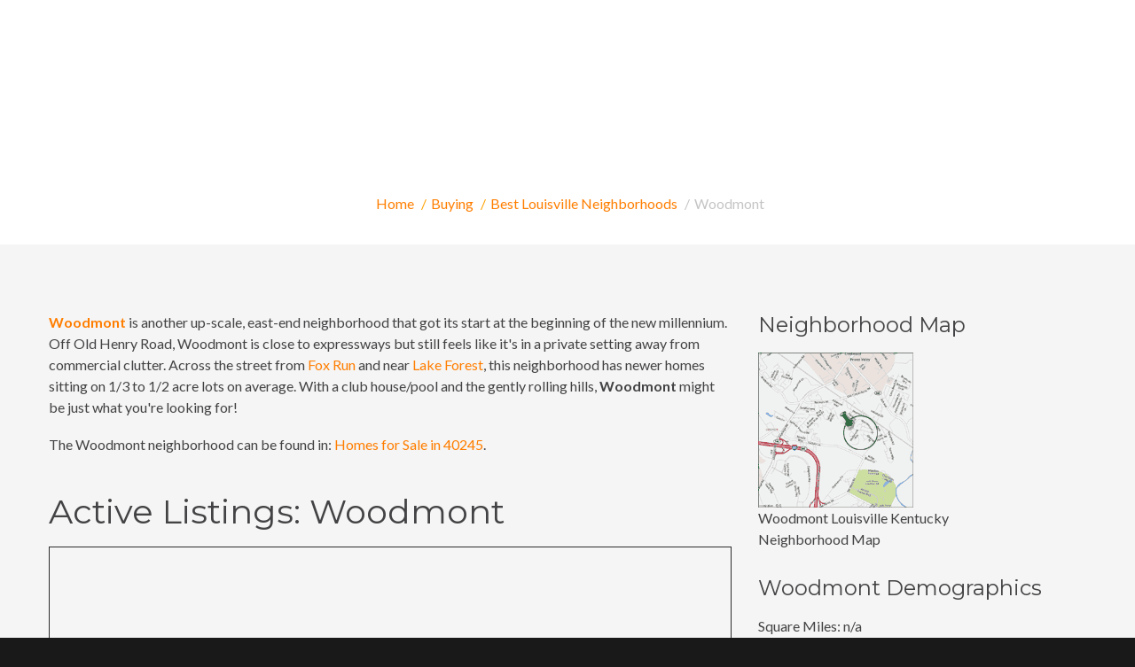

--- FILE ---
content_type: text/html
request_url: https://trepryor.com/louisville/woodmont.html
body_size: 6281
content:
<!DOCTYPE html>
<html lang="en" class="wide wow-animation smoothscroll scrollTo">
  <head>
	<!-- Global Site Tag (gtag.js) - Google Analytics -->
	<script async src="https://www.googletagmanager.com/gtag/js?id=UA-72081816-1"></script>
	<script>
	  window.dataLayer = window.dataLayer || [];
	  function gtag(){dataLayer.push(arguments)};
	  gtag('js', new Date());

	  gtag('config', 'UA-72081816-1');
	</script>
	
    <!-- Site Title-->
    <title>Woodmont Homes for Sale Louisville Kentucky</title>
    <meta charset="utf-8">
    <meta name="format-detection" content="telephone=no">
    <meta name="viewport" content="width=device-width, height=device-height, initial-scale=1.0, maximum-scale=1.0, user-scalable=0">
    <meta http-equiv="X-UA-Compatible" content="IE=Edge">
    <meta name="keywords" content="Woodmont Homes for Sale Louisville Kentucky, Woodmont Louisville Kentucky homes for sale, Woodmont Louisville KY real estate, Woodmont Louisville Kentucky real estate, Woodmont Louisville neighborhood Louisville Kentucky, Woodmont Louisville subdivision Louisville Kentucky">
    <meta name="description" content="Woodmont Homes for Sale Louisville Kentucky, Woodmont Neighborhood in Louisville KY, Best Louisville Neighborhoods, Tre Pryor Realtor">	
    <link rel="icon" href="../images/favicon.ico" type="image/x-icon">
    <!-- Stylesheets-->
    <link rel="stylesheet" type="text/css" href="//fonts.googleapis.com/css?family=Montserrat:400,700%7CLato:400,700'">
    <link rel="stylesheet" href="../css/style.css">
		<!--[if lt IE 10]>
    <div style="background: #212121; padding: 10px 0; box-shadow: 3px 3px 5px 0 rgba(0,0,0,.3); clear: both; text-align:center; position: relative; z-index:1;"><a href="http://windows.microsoft.com/en-US/internet-explorer/"><img src="images/ie8-panel/warning_bar_0000_us.jpg" border="0" height="42" width="820" alt="You are using an outdated browser. For a faster, safer browsing experience, upgrade for free today."></a></div>
    <script src="js/html5shiv.min.js"></script>
		<![endif]-->
  </head>
  <body>
    <!-- Page-->
    <div class="page text-center">
	
      <!-- Page Head-->
      <header class="page-head">
	  
		<!-- START nav ----------------------->
        <!-- RD Navbar Transparent-->
        <div class="rd-navbar-wrap">
          <nav data-lg-stick-up-offset="79px" data-md-device-layout="rd-navbar-fixed" data-lg-device-layout="rd-navbar-static" class="rd-navbar rd-navbar-top-panel rd-navbar-light" data-lg-auto-height="true" data-md-layout="rd-navbar-fixed" data-lg-layout="rd-navbar-static" data-lg-stick-up="true">
            <div class="container">
              <div class="rd-navbar-inner">
			    <!-- start above Navbar-->
                <div class="rd-navbar-top-panel">
                  <div class="left-side">
				        	<i>Louisville's real estate expert with RE/MAX Real Estate Champions. Top agents put you first!</i>
                  </div>
                  <div class="right-side">
                    <address class="contact-info text-left"><span class="p"><span class="icon mdi mdi-email-open"></span><a href="mailto:tre@TrePryor.com">tre@TrePryor.com</a></span><span class="p"><span class="icon mdi mdi-phone"></span><a href="callto:15022917406">(502) 291-7406</a></span></address>
                  </div>
                </div>
			    <!-- end above Navbar-->
								
                <!-- RD Navbar Panel-->
                <div class="rd-navbar-panel">
                  <!-- RD Navbar Toggle-->
                  <button data-rd-navbar-toggle=".rd-navbar, .rd-navbar-nav-wrap" class="rd-navbar-toggle"><span></span></button>
                  <!-- RD Navbar Top Panel Toggle-->
                  <button data-rd-navbar-toggle=".rd-navbar, .rd-navbar-top-panel" class="rd-navbar-top-panel-toggle"><span></span></button>
                  <!--Navbar Brand-->
                  <div class="rd-navbar-brand"><a href="../index.html"><img width='300' height='46' src='../images/trepryor_logo.png' alt='Tre Pryor logo'/></a></div>
                </div>
				
                <div class="rd-navbar-menu-wrap">
                  <div class="rd-navbar-nav-wrap">
                    <div class="rd-navbar-mobile-scroll">
                      <!--Navbar Brand Mobile-->
                      <div class="rd-navbar-mobile-brand"><a href="../index.html"><img width='256' height='38' src='../images/trepryor_logo_small.png' alt='Tre Pryor logo'/></a></div>
                      <!-- RD Navbar Nav-->
                      <ul class="rd-navbar-nav">
                        <li><a href="../index.html"><span>Home</span></a>
                        </li>
                        <li><a href="../search.html"><span>Buying</span></a>
          				    <ul class="rd-navbar-dropdown">
                            <li><a href="../louisville"><span>Best Louisville Neighborhoods</span></a></li>
                            <li><a href="../louisville/neighborhoods-map.html"><span>Neighborhoods Map</span></a></li>
						    </ul>
                        </li>
                        <li><a href="../selling-your-home.html"><span>Selling</span></a>
				        	<ul class="rd-navbar-dropdown">
							<li><a href="../what-is-my-louisville-home-worth.html"><span>What Is My Home Worth?</span></a></li>
				            <li><a href="../competitive-market-analysis.html"><span>CMA</span></a></li>
					        </ul>
                        </li>
                        <li><a href="../relocating-to-louisville.html"><span>Relocating</span></a>
				          	<ul class="rd-navbar-dropdown">
			            	<li><a href="../best-louisville-relocation-guide.html"><span>Best Relo Guide</span></a></li>
			            	<li><a href="../louisville-relocation-specialist.html"><span>Relocation Specialist</span></a><li>
				        	</ul>
                        </li>
                        <li><a href="../about-tre-pryor.html"><span>About</span></a>
			          		<ul class="rd-navbar-dropdown">
			            	<li><a href="../testimonials.html"><span>Testimonials</span></a></li>
				            <li><a href="../contact.html"><span>Contact</span></a></li>
					        </ul>
                        </li>
                        <li><a href="/blog/"><span>Blog</span></a>
                        </li>
                      </ul>
                    </div>
                  </div>
                </div>
				
              </div>
            </div>
          </nav>
        </div>
		<!-- STOP nav ----------------------->
		
		<!--START section parallax heading--------->
        <section class="rd-parallax context-dark">
          <div data-speed="0.2" data-type="media" data-url="../images/bg-houses-1920x362.jpg" class="rd-parallax-layer"></div>
          <div data-speed="0" data-type="html" class="rd-parallax-layer">
            <div class="shell section-top-34 section-sm-top-98 section-bottom-34">
              <div>
                <h1 class="text-bold">Homes for Sale in Woodmont</h1>
              </div>
              <ul class="list-inline list-inline-dashed p text-light breadcrumb-modern offset-top-10 offset-sm-top-66">
                <li><a href="../">Home</a></li>
                <li><a href="../search.html">Buying</a></li>
                <li><a href="index.html">Best Louisville Neighborhoods</a></li>
                <li class="active">Woodmont</li>
              </ul>
            </div>
          </div>
        </section>
		<!--STOP section parallax heading--------->
		
      </header>
	  
	  
	  
	  
	  
	  
      <!-- Page Contents-->
      <main class="page-content">
	  
	  
        <section class="section-34 section-sm-66 bg-lighter">
          <div class="shell">

		  
            <div class="offset-sm-top-10">
              <div class="range">
			  
				
                <div class="cell-sm-8">
                    <div class="text-left offset-top-0">
					
						<p><a href="#" title="Homes in Woodmont, Louisville Kentucky"><b>Woodmont</b></a> is another up-scale, east-end neighborhood that got its start at the beginning of the new millennium. Off Old Henry Road, Woodmont is close to expressways but still feels like it's in a private setting away from commercial clutter. Across the street from <a href="fox-run.html" title="Homes for Sale in Fox Run Louisville Kentucky">Fox Run</a> and near <a href="lake-forest.html" title="Homes for Sale in Lake Forest Louisville Kentucky">Lake Forest</a>, this neighborhood has newer homes sitting on 1/3 to 1/2 acre lots on average. With a club house/pool and the gently rolling hills, <b>Woodmont</b> might be just what you're looking for!</p>

						<p>The Woodmont neighborhood can be found in: <a href="40245.html" title="Homes for Sale in 40245 Louisville Kentucky">Homes for Sale in 40245</a>.</p>



						
						<a name="active"></a>
						<h2>Active Listings: Woodmont</h2>
						
						<!--active listings START------------>
						<iframe src='//link.flexmls.com/1d9dlvq91d17,16' frameborder=0 width=100% height=650></iframe>
						<!--active listings STOP------------>
							
							
						


						<h2>Photos of Woodmont Neighborhood</h2>
							
						<p>It's my pleasure to take photos of some of Louisville's best neighborhoods and publish them here for you. Please click on any of the photos below to view larger ones.</p>
						
				            <div class="offset-top-34">
							  <!-- Testimonials Slider v.4-->
							  <div data-items="1" data-sm-items="2" data-lg-items="3" data-nav="false" data-dots="true" data-margin="50px" class="owl-carousel owl-carousel-classic owl-carousel-class-light owl-carousel-testimonials-3">
								
								<div>
								  <blockquote class="quote quote-slider-4 unit uni-spacing-sm unit-sm-horizontal">
									<div class="unit-left"><a href="../images/louisville/woodmont/entry_lg.jpg" class="picborder" title="Entry into Woodmont" target="_blank"><img src="../images/louisville/woodmont/entry.jpg" alt="Photo of Entry into Woodmont Louisville Kentucky" width="200" height="150" border="0"></a><br/>
									<q>Here is the signature entry into the neighborhood of Woodmont.</q>
									</div>
								  </blockquote>
								</div>
								<div>
								  <blockquote class="quote quote-slider-4 unit uni-spacing-sm unit-sm-horizontal">
									<div class="unit-left"><a href="../images/louisville/woodmont/woodmont_home1_lg.jpg" class="picborder" title="Home in Woodmont" target="_blank"><img src="../images/louisville/woodmont/woodmont_home1.jpg" alt="Photo of home in Woodmont Louisville Kentucky" width="200" height="150" border="0"></a><br/>
									<q>While most lots average less than 1/2 acre, some like this one, are almost 3/4 acre.</q>
									</div>
								  </blockquote>
								</div>
								<div>
								  <blockquote class="quote quote-slider-4 unit uni-spacing-sm unit-sm-horizontal">
									<div class="unit-left"><a href="../images/louisville/woodmont/woodmont_home2_lg.jpg" class="picborder" title="House in Woodmont" target="_blank"><img src="../images/louisville/woodmont/woodmont_home2.jpg" alt="Photo of house in Woodmont Louisville Kentucky" width="200" height="150" border="0"></a><br/>
									<q>Most homes in Woodmont are full-brick and range in size from 2,200 square feet above grade, all the way up to 3,300 square feet.</q>
									</div>
								  </blockquote>
								</div>
								<div>
								  <blockquote class="quote quote-slider-4 unit uni-spacing-sm unit-sm-horizontal">
									<div class="unit-left"><a href="../images/louisville/woodmont/woodmont_home3_lg.jpg" class="picborder" title="Property in Woodmont" target="_blank"><img src="../images/louisville/woodmont/woodmont_home3.jpg" alt="Photo of property in Woodmont Louisville Kentucky" width="200" height="150" border="0"></a><br/>
									<q>Stucco homes can be absolutely stunning. It's important that the builder is very experienced with this material as poorly installed stucco can be a major problem for the homeowner.</q>
									</div>
								  </blockquote>
								</div>
								<div>
								  <blockquote class="quote quote-slider-4 unit uni-spacing-sm unit-sm-horizontal">
									<div class="unit-left"><a href="../images/louisville/woodmont/woodmont_home4_lg.jpg" class="picborder" title="Homes in Woodmont" target="_blank"><img src="../images/louisville/woodmont/woodmont_home4.jpg" alt="Photo of homes in Woodmont Louisville Kentucky" width="200" height="150" border="0"></a><br/>
									<q>Due to the variety of builders in Woodmont, home shoppers have a good variety of styles to choose from in this neighborhood. With that said, traditional brick, two-story homes will <i>always</i> be the most popular in Louisville.</q>
									</div>
								  </blockquote>
								</div>
								<div>
								  <blockquote class="quote quote-slider-4 unit uni-spacing-sm unit-sm-horizontal">
									<div class="unit-left"><a href="../images/louisville/woodmont/clubhouse_lg.jpg" class="picborder" title="Woodmont clubhouse" target="_blank"><img src="../images/louisville/woodmont/clubhouse.jpg" alt="Photo of Woodmont clubhouse Louisville Kentucky" width="200" height="150" border="0"></a><br/>
									<q>Here is the Woodmont community clubhouse and pool. If you have kids, you know how great it is to be able to take them to a pool that's close to home.</q>
									</div>
								  </blockquote>
								</div>

								
							  </div>
							</div>
                            
						
						

                    <h2>Woodmont Neighborhood in Louisville Kentucky</h2>
                    
                    <p>I've chosen Woodmont as a <strong>Best Louisville Neighborhood</strong> for a number of reasons. If you would like to more specific information, such as the location of Woodmont within Louisville, <a href="https://trepryor.com/louisville-schools.html" title="Louisville Schools" target="_blank">Louisville schools</a> or amenties near Woodmont, please let me know.</p>
                    

                                
                    
                    <h2>Want to Sell Your Home in Woodmont?</h2>
                    
                    <p>The first step is finding out what your <strong>Woodmont home is worth</strong>. It will be my pleasure to serve you! </p>
                    
                    <p>I'll come by your home for a quick tour, then I'll create a custom <a href="../competitive-market-analysis.html">Current Market Analysis</a> (CMA) for your home, based on the best, recently sold comps. We'll schedule a time to meet and discuss the findings and take it from there. No obligation whatsoever.</p>
                    
                    <p>As Louisville's real estate expert, I'll do the best job of getting your home <strong>more exposure</strong> to <strong>more home buyers</strong> than other agents. This means selling your home faster and a higher price. <a href="../contact.html" title="Top Agents Put You First">Contact me</a> and we can get started!</p>



					
                    </div>
                </div>
				
				
				
				
				
                <div class="cell-sm-4">
                  <div class="text-left offset-top-0">


					<h4>Neighborhood Map</h4>
					<div class="map"><a href="../images/louisville/woodmont/woodmont_louisville_ky_lg.gif" title="Large Map of Woodmont Louisville Kentucky" target="_blank"><img src="../images/louisville/woodmont/woodmont_louisville_ky.gif" alt="Map of Woodmont Louisville Kentucky" width="175" height="175" border="0"></a><br>
					<div class="mapcaption">Woodmont Louisville Kentucky<br>
					Neighborhood Map</div>
					</div>
					
					
					<h4>Woodmont Demographics</h4>
					Square Miles: n/a<br/>
					Total Population: n/a<br/>
					Pop. per Square Mile: n/a<br/>
					Average Age: n/a<br/>
					Maps on Google: <a href="http://maps.google.com/maps?f=q&hl=en&geocode=&q=woodmont+park+ln+louisville,+KY&sll=38.293709,-85.4496&sspn=0.161673,0.225906&ie=UTF8&ll=38.290476,-85.483847&spn=0.010105,0.014119&t=k&z=16" title="Woodmont Louisville Kentucky on Google Maps" target="_blank">Woodmont</a><br/>
					<br/>
                  
                  
                    <img src="../images/trepryor_headshot.jpg" width="180" height="262" alt="Tre Pryor" class="img-responsive reveal-inline-block"><br/>
                    

                    <div>Schedule your showings today!</div>
                    <ul class="list-unstyled p">
                        <li class="reveal-block"><span class="icon icon-xxs mdi mdi-phone text-middle"></span> <a href="callto:1-502-291-7406" class="reveal-inline-block text-middle">(502) 291-7406</a></li>
                        <li class="reveal-block"><span class="icon icon-xxs mdi mdi-email-open text-middle"></span> <a href="mailto:tre@TrePryor.com" class="reveal-inline-block text-middle">tre@TrePryor.com</a></li>
                    </ul>


                    

                
                  </div>	
                </div>

				
				
              </div>
            </div>
			
          </div>
        </section>


		
      </main>
	  
  	  <!--START footer------------->
      <footer class="section-relative section-top-66 section-bottom-34 page-footer bg-gray-base context-dark">
        <div class="shell">
          <div class="range range-sm-center text-lg-left">
            <div class="cell-sm-8 cell-md-12">
              <div class="range range-xs-center">

                <div class="cell-xs-5 offset-top-41 offset-xs-top-0 text-xs-left cell-md-3 cell-lg-2 cell-lg-push-4">
                  <h6 class="text-uppercase text-spacing-60">Helpful Links</h6>
                  <div class="reveal-block">
                    <div class="reveal-inline-block">
                      <ul class="list list-marked">
                        <li><a href="../contact.html">Contact</a></li>
                        <li><a href="../best-louisville-relocation-guide.html">Best Relo Guide</a></li>
                        <li><a href="../what-is-my-louisville-home-worth.html">What Is My Home Worth?</a></li>
                        <li><a href="../sitemap.html">Sitemap</a></li>
                        <li><a href="../testimonials.html">Testimonials</a></li>
                      </ul>
                    </div>
                  </div>
                </div>

                <div class="cell-xs-12 offset-top-41 cell-md-5 offset-md-top-0 text-md-left cell-lg-4 cell-lg-push-3">
                  <h6 class="text-uppercase text-spacing-60">Social Media</h6>
                  <p>Follow Tre on all these social media sites.</p>
                  <ul class="list-inline">
                    <li><a href="https://www.facebook.com/tre.pryor.realtor/" target="_blank" class="icon fa fa-facebook icon-xxs icon-circle icon-darkest-filled"></a></li>
                    <li><a href="https://twitter.com/TrePryor/" target="_blank" class="icon fa fa-twitter icon-xxs icon-circle icon-darkest-filled"></a></li>
                    <li><a href="https://www.instagram.com/trepryor/" target="_blank" class="icon fa fa-instagram icon-xxs icon-circle icon-darkest-filled"></a></li>
                  </ul>
                  <div><img width='125' height='155' src='../images/remax-hall-of-fame2.gif' alt='Remax Hall of Fame'/> &nbsp; <img width='170' height='155' src='../images/broker-agent-award.gif' alt='Broker Agent 7 Star Award'/></div>
                  
                </div>

                <div class="cell-xs-7 text-xs-left cell-md-4 cell-lg-3 cell-lg-push-2">
                  <h6 class="text-uppercase text-spacing-60">Expert Advice</h6>
                        <!-- Post Widget-->
                        <article class="post widget-post text-left"><a href="../articles/top-10-ways-to-prepare-your-louisville-property-for-sale.html">
                            <div class="unit unit-horizontal unit-spacing-xs unit-middle">
                              <div class="unit-body">
                                <div class="post-meta"><span class="icon-xxs text-primary mdi mdi-arrow-right"></span>
                                  <time datetime="2016-01-01" class="text-dark">Selling Your Home</time>
                                </div>
                                <div class="post-title">
                                  <h6 class="text-regular">Top 10 Ways to Prepare Your Louisville Property For Sale</h6>
                                </div>
                              </div>
                            </div></a></article>
                        <!-- Post Widget-->
                        <article class="post widget-post text-left"><a href="../articles/top-10-ways-to-find-a-louisville-real-estate-bargain.html">
                            <div class="unit unit-horizontal unit-spacing-xs unit-middle">
                              <div class="unit-body">
                                <div class="post-meta"><span class="icon-xxs text-primary mdi mdi-arrow-right"></span>
                                  <time datetime="2016-01-01" class="text-dark">Buying a Home</time>
                                </div>
                                <div class="post-title">
                                  <h6 class="text-regular">Top 10 Ways to Find a Louisville Real Estate Bargain</h6>
                                </div>
                              </div>
                            </div></a></article>
                        <!-- Post Widget-->
                        <article class="post widget-post text-left"><a href="../articles/top-10-tips-for-relocating-to-louisville.html">
                            <div class="unit unit-horizontal unit-spacing-xs unit-middle">
                              <div class="unit-body">
                                <div class="post-meta"><span class="icon-xxs text-primary mdi mdi-arrow-right"></span>
                                  <time datetime="2016-01-01" class="text-dark">Relocation to Louisville</time>
                                </div>
                                <div class="post-title">
                                  <h6 class="text-regular">Top 10 Tips for Relocating to Louisville</h6>
                                </div>
                              </div>
                            </div></a></article>
                </div>

                <div class="cell-xs-12 offset-top-66 cell-lg-3 cell-lg-push-1 offset-lg-top-0">
                  <!-- Footer brand-->
                  <div class="footer-brand"><a href="../index.html"><img width='256' height='38' src='../images/trepryor_logo_dark.png' alt='Tre Pryor logo'/></a></div>
                  <p class="text-darker offset-top-4 inset-right-15 inset-lg-right-0 inset-lg-left-15" style="color: #FF7E00">The Louisville Real Estate Expert</p>
                  <div style="padding-top: 14px;"><img width='256' height='65' src='../images/remax-rec-logo.jpg' alt='Remax Real Estate Champions'/></div>
                </div>
              </div>
            </div>
          </div>
        </div>

        <div class="shell offset-top-50">
          <p class="small text-darker">Copyright&copy; 2006-25 Tre Pryor. All rights reserved. Trademarks not owned by Tre Pryor are owned by their respective companies. | Tre Pryor is a Realtor&reg; with Anchor Realty.</p>
        </div>
      </footer>
	  <!--STOP footer------------->

    </div>
    
	
	<!-- Global Mailform Output-->
    <div id="form-output-global" class="snackbars"></div>
    <!-- PhotoSwipe Gallery-->
    <div tabindex="-1" role="dialog" aria-hidden="true" class="pswp">
      <div class="pswp__bg"></div>
      <div class="pswp__scroll-wrap">
        <div class="pswp__container">
          <div class="pswp__item"></div>
          <div class="pswp__item"></div>
          <div class="pswp__item"></div>
        </div>
        <div class="pswp__ui pswp__ui--hidden">
          <div class="pswp__top-bar">
            <div class="pswp__counter"></div>
            <button title="Close (Esc)" class="pswp__button pswp__button--close"></button>
            <button title="Share" class="pswp__button pswp__button--share"></button>
            <button title="Toggle fullscreen" class="pswp__button pswp__button--fs"></button>
            <button title="Zoom in/out" class="pswp__button pswp__button--zoom"></button>
            <div class="pswp__preloader">
              <div class="pswp__preloader__icn">
                <div class="pswp__preloader__cut">
                  <div class="pswp__preloader__donut"></div>
                </div>
              </div>
            </div>
          </div>
          <div class="pswp__share-modal pswp__share-modal--hidden pswp__single-tap">
            <div class="pswp__share-tooltip"></div>
          </div>
          <button title="Previous (arrow left)" class="pswp__button pswp__button--arrow--left"></button>
          <button title="Next (arrow right)" class="pswp__button pswp__button--arrow--right"></button>
          <div class="pswp__caption">
            <div class="pswp__caption__center"></div>
          </div>
        </div>
      </div>
    </div>
    <!-- Java script-->
    <script src="../js/core.min.js"></script>
    <script src="../js/script.js"></script>
  </body>
</html>

--- FILE ---
content_type: text/html; charset=ISO-8859-1
request_url: https://link.flexmls.com/1d9dlvq91d17,16
body_size: 1309
content:
<!DOCTYPE html><!----><!--Link Has Not Expired--><!--<form name="inputform" method="post" action="/cgi-bin/mainmenu.cgi">--><!---->

 














 














 














 














 














 














 














 














 














 














 














 














 














 














 














 














 














 














 














 














 














 














 














 














 














 














 














 














 














 














 














 














 














 














 














 














 














 














 














 














 














 














 














 












<!---->
<link rel="stylesheet" href="//cdn.assets.flexmls.com/flexmls-ui/flexmls-ui-83422ea5.css" media="all">

<table border=1 cellpadding=2 cellspacing=0 bgcolor=white width="100%" height="100%">
<tr>
<td align=center>
<form action="/cgi-bin/mainmenu.cgi" method="post">

<input type="hidden" name="link_tech_id" value="20180104192316897595000000" />
<input type="hidden" name="link_id" value="1d9dlvq91d17,16" />	
<h4>The link cannot be displayed because the link has been disabled.</h4>


<p style='color:#c0c0c0'>[Link ID: 1d9dlvq91d17,16]</p>
</form>
</td>
</tr>
</table>
</body>
</html>


--- FILE ---
content_type: text/css
request_url: https://cdn.assets.flexmls.com/flexmls-ui/flexmls-ui-83422ea5.css
body_size: 40105
content:
@import url("https://fonts.googleapis.com/css?family=Open+Sans:300,400,600,700");.t-color-gray-dark{color:#737373}@font-face{font-family:'flexicons';src:url("fonts/flexicons-300b8cea.eot?xoobkj");src:url("fonts/flexicons-300b8cea.eot?xoobkj#iefix") format("embedded-opentype"),url("fonts/flexicons-17383ce0.ttf?xoobkj") format("truetype"),url("fonts/flexicons-24e0fb96.woff?xoobkj") format("woff"),url("fonts/flexicons-d003e9d6.svg?xoobkj#flexicons") format("svg");font-weight:normal;font-style:normal;font-display:block}[class^="flexicon-"],[class*=" flexicon-"]{font-family:'flexicons' !important;speak:never;font-style:normal;font-weight:normal;font-variant:normal;text-transform:none;line-height:1;-webkit-font-smoothing:antialiased;-moz-osx-font-smoothing:grayscale}.flexicon-key:before{content:"\e94c"}.flexicon-chevron--switch:before{content:"\e94b"}.flexicon-collab--circle--large:before{content:"\e943"}.flexicon-question--circle--large:before{content:"\e944"}.flexicon-virtual-tour--large:before{content:"\e942"}.flexicon-address-card:before{content:"\e92e"}.flexicon-avatar--large:before{content:"\e903"}.flexicon-avatar--large--circle:before{content:"\e92b"}.flexicon-avatar--large--outline:before{content:"\e923"}.flexicon-bars:before{content:"\e905"}.flexicon-bars--alt:before{content:"\e91a"}.flexicon-bars--large:before{content:"\e904"}.flexicon-bell:before{content:"\e907"}.flexicon-bell--large:before{content:"\e906"}.flexicon-briefcase:before{content:"\e908"}.flexicon-chart-bar:before{content:"\e92f"}.flexicon-chat:before{content:"\e909"}.flexicon-check:before{content:"\e91c"}.flexicon-check--large:before{content:"\e91b"}.flexicon-check--small:before{content:"\e91d"}.flexicon-chevron:before{content:"\e901"}.flexicon-chevron--large:before{content:"\e900"}.flexicon-chevron--small:before{content:"\e902"}.flexicon-clock:before{content:"\e90a"}.flexicon-close:before{content:"\e91e"}.flexicon-close--large:before{content:"\e90b"}.flexicon-close--small:before{content:"\e91f"}.flexicon-cog:before{content:"\e930"}.flexicon-copy:before{content:"\e931"}.flexicon-crosshairs--large:before{content:"\e924"}.flexicon-draw--large:before{content:"\e925"}.flexicon-edit:before{content:"\e932"}.flexicon-ellipsis:before{content:"\e90c"}.flexicon-ellipsis-h:before{content:"\e933"}.flexicon-envelope:before{content:"\e934"}.flexicon-exclamation--triangle:before{content:"\e935"}.flexicon-external-link:before{content:"\e920"}.flexicon-facebook:before{content:"\e936"}.flexicon-file:before{content:"\e90e"}.flexicon-file--large:before{content:"\e90d"}.flexicon-flame--large:before{content:"\e90f"}.flexicon-house--large:before{content:"\e910"}.flexicon-info--circle:before{content:"\e929"}.flexicon-instagram:before{content:"\e937"}.flexicon-layers--large:before{content:"\e926"}.flexicon-linkedin:before{content:"\e938"}.flexicon-lock:before{content:"\e939"}.flexicon-lock-open:before{content:"\e93a"}.flexicon-map-marker:before{content:"\e93b"}.flexicon-minus:before{content:"\e927"}.flexicon-page:before{content:"\e93c"}.flexicon-phone:before{content:"\e93d"}.flexicon-plus:before{content:"\e911"}.flexicon-question--circle:before{content:"\e92a"}.flexicon-refresh:before{content:"\e912"}.flexicon-search:before{content:"\e915"}.flexicon-search--briefcase:before{content:"\e913"}.flexicon-search--large:before{content:"\e914"}.flexicon-share:before{content:"\e916"}.flexicon-sign--large:before{content:"\e928"}.flexicon-slash--circle:before{content:"\e917"}.flexicon-sliders-h:before{content:"\e93e"}.flexicon-star:before{content:"\e919"}.flexicon-star--large:before{content:"\e918"}.flexicon-star--outline:before{content:"\e921"}.flexicon-trash:before{content:"\e93f"}.flexicon-twitter:before{content:"\e940"}.flexicon-youtube:before{content:"\e941"}.flexicon-flexmls--pin:before{content:"\e945"}.flexicon-flexmls:before{content:"\e922"}.flexicon-floplan:before{content:"\e946"}.flexicon-spark--pin:before{content:"\e947"}.flexicon-spark:before{content:"\e948"}.flexicon-spring--pin:before{content:"\e949"}.flexicon-spring:before{content:"\e94a"}.flexicon-map:before{content:"\e92c"}.flexicon-play:before{content:"\e92d"}.t-title--largest{font-size:28px;font-weight:700 !important;line-height:36px;margin-bottom:24px}.t-title--larger{font-size:24px;font-weight:700 !important;line-height:32px;margin-bottom:24px}.t-title--large{font-size:20px;font-weight:600 !important;line-height:24px;margin-bottom:24px}.t-title{font-size:18px;font-weight:600 !important;line-height:24px;margin-bottom:16px}.t-title--small{font-size:12px;font-weight:700 !important;line-height:16px;text-transform:uppercase}.t-title--smaller{font-size:13px;font-weight:600 !important;line-height:16px}.t-subtext{margin-top:-12px}.t-type-base{font-size:14px;font-weight:400 !important;line-height:16px}.t-type-base-strong{font-size:14px;font-weight:400 !important;line-height:16px;font-weight:600 !important}html{-webkit-box-sizing:border-box;box-sizing:border-box}*,*:before,*:after{-webkit-box-sizing:inherit;box-sizing:inherit}/*! normalize.css v4.2.0 | MIT License | github.com/necolas/normalize.css */html{font-family:"Open Sans", Helvetica, Arial, "Lucida Grande", sans-serif;line-height:1.15;-ms-text-size-adjust:100%;-webkit-text-size-adjust:100%}body{margin:0}article,aside,details,figcaption,figure,footer,header,main,menu,nav,section,summary{display:block}audio,canvas,progress,video{display:inline-block}audio:not([controls]){display:none;height:0}progress{vertical-align:baseline}template,[hidden]{display:none}a{background-color:transparent;-webkit-text-decoration-skip:objects}:active,:hover{outline:none !important}abbr[title]{border-bottom:none;text-decoration:underline;-webkit-text-decoration:underline dotted;text-decoration:underline dotted}b,strong{font-weight:inherit}b,strong{font-weight:bolder}dfn{font-style:italic}h1{font-size:2em;margin:0.67em 0}mark{background-color:#ff0;color:#000}small{font-size:80%}sub,sup{font-size:75%;line-height:0;position:relative;vertical-align:baseline}sub{bottom:-0.25em}sup{top:-0.5em}img{border-style:none}svg:not(:root){overflow:hidden}code,kbd,pre,samp{font-family:monospace, monospace;font-size:1em}figure{margin:1em 40px}hr{-webkit-box-sizing:content-box;box-sizing:content-box;height:0;overflow:visible}button,input,optgroup,select,textarea{font:inherit;margin:0}optgroup{font-weight:bold}button,input{overflow:visible}button,select{text-transform:none}button,html [type="button"],[type="reset"],[type="submit"]{-webkit-appearance:button}button::-moz-focus-inner,[type="button"]::-moz-focus-inner,[type="reset"]::-moz-focus-inner,[type="submit"]::-moz-focus-inner{border-style:none;padding:0}button:-moz-focusring,[type="button"]:-moz-focusring,[type="reset"]:-moz-focusring,[type="submit"]:-moz-focusring{outline:1px dotted ButtonText}fieldset{border:1px solid #c0c0c0;margin:0 2px;padding:0.35em 0.625em 0.75em}legend{-webkit-box-sizing:border-box;box-sizing:border-box;color:inherit;display:table;max-width:100%;padding:0;white-space:normal}textarea{overflow:auto}[type="checkbox"],[type="radio"]{-webkit-box-sizing:border-box;box-sizing:border-box;padding:0}[type="number"]::-webkit-inner-spin-button,[type="number"]::-webkit-outer-spin-button{height:auto}[type="search"]{-webkit-appearance:textfield;outline-offset:-2px}[type="search"]::-webkit-search-cancel-button,[type="search"]::-webkit-search-decoration{-webkit-appearance:none}::-webkit-input-placeholder{color:inherit;opacity:0.54;opacity:1}::-webkit-file-upload-button{-webkit-appearance:button;font:inherit}body,h1,h2,h3,h4,h5,h6,blockquote,p,pre,dl,dd,ol,ul,figure,hr,fieldset,legend{margin:0;padding:0}p{margin-bottom:16px}p:last-of-type{margin-bottom:0}li>ol,li>ul{margin-bottom:0}table{border-collapse:collapse;border-spacing:0}:root{--theme-color-primary-darker: #004d8d;--theme-color-primary-dark: #005ba6;--theme-color-primary: #0077d9;--theme-color-primary-light: #0d92ff;--theme-color-primary-lighter: #40a9ff;--theme-color-primary-lightest: #73c0ff;--theme-color-black: #333;--theme-color-gray-darker: #595959;--theme-color-gray-dark: #737373;--theme-color-gray: #a6a6a6;--theme-color-gray-light: #d9d9d9;--theme-color-gray-lighter: #f3f3f3;--theme-color-gray-lightest: #f8f8f8;--theme-color-white: #fff;--theme-color-green: #277c22;--theme-color-green-light: #69d463;--theme-color-orange: #ef8c00;--theme-color-red: #ed0a04;--theme-color-yellow: #fecb2f;--theme-color-yellow-dark: #ff9600;--theme-color-red-dark: #991B1B;--theme-color-canvas: #f3f3f3;--theme-color-focus: #73c0ff;--theme-color-focus-shadow: rgba(115, 192, 255, 0.6);--theme-color-highlight: #ffff85;--theme-color-item-highlight: #f8f8f8;--theme-color-shadow: rgba(0, 0, 0, 0.2);--theme-color-black-transparent: rgba(51, 51, 51, 0.15);--theme-active-color: #f3f3f3;--theme-background-color: #fff;--theme-border-color: #d9d9d9;--theme-hover-color: #f8f8f8;--theme-text-color: #333;--theme-color-favorite-on-dark: #ff9600;--theme-color-favorite-on: #fecb2f;--theme-color-favorite-off-dark: #737373;--theme-color-favorite-off: #a6a6a6;--theme-color-status-active: #277c22;--theme-color-status-active-light: #69d463;--theme-color-status-closed: #0077d9;--theme-color-status-closed-light: #73c0ff;--theme-color-status-expired: #737373;--theme-color-status-expired-light: #d9d9d9;--theme-color-status-pending: #ef8c00;--theme-spacing-unit: 24px;--theme-spacing-unit-small: 16px}/*!
 * Bootstrap v3.3.7 (http://getbootstrap.com)
 * Copyright 2011-2016 Twitter, Inc.
 * Licensed under MIT (https://github.com/twbs/bootstrap/blob/master/LICENSE)
 */.container{margin-right:auto;margin-left:auto;padding-left:15px;padding-right:15px}.container:before,.container:after{content:" ";display:table}.container:after{clear:both}@media (min-width: 768px){.container{width:750px}}@media (min-width: 992px){.container{width:970px}}@media (min-width: 1200px){.container{width:1170px}}.container-fluid{margin-right:auto;margin-left:auto;padding-left:15px;padding-right:15px}.container-fluid:before,.container-fluid:after{content:" ";display:table}.container-fluid:after{clear:both}.row{margin-left:-15px;margin-right:-15px}.row:before,.row:after{content:" ";display:table}.row:after{clear:both}.col-xs-1,.col-sm-1,.col-md-1,.col-lg-1,.col-xs-2,.col-sm-2,.col-md-2,.col-lg-2,.col-xs-3,.col-sm-3,.col-md-3,.col-lg-3,.col-xs-4,.col-sm-4,.col-md-4,.col-lg-4,.col-xs-5,.col-sm-5,.col-md-5,.col-lg-5,.col-xs-6,.col-sm-6,.col-md-6,.col-lg-6,.col-xs-7,.col-sm-7,.col-md-7,.col-lg-7,.col-xs-8,.col-sm-8,.col-md-8,.col-lg-8,.col-xs-9,.col-sm-9,.col-md-9,.col-lg-9,.col-xs-10,.col-sm-10,.col-md-10,.col-lg-10,.col-xs-11,.col-sm-11,.col-md-11,.col-lg-11,.col-xs-12,.col-sm-12,.col-md-12,.col-lg-12{position:relative;min-height:1px;padding-left:15px;padding-right:15px}.col-xs-1,.col-xs-2,.col-xs-3,.col-xs-4,.col-xs-5,.col-xs-6,.col-xs-7,.col-xs-8,.col-xs-9,.col-xs-10,.col-xs-11,.col-xs-12{float:left}.col-xs-1{width:8.3333333333%}.col-xs-2{width:16.6666666667%}.col-xs-3{width:25%}.col-xs-4{width:33.3333333333%}.col-xs-5{width:41.6666666667%}.col-xs-6{width:50%}.col-xs-7{width:58.3333333333%}.col-xs-8{width:66.6666666667%}.col-xs-9{width:75%}.col-xs-10{width:83.3333333333%}.col-xs-11{width:91.6666666667%}.col-xs-12{width:100%}.col-xs-pull-0{right:auto}.col-xs-pull-1{right:8.3333333333%}.col-xs-pull-2{right:16.6666666667%}.col-xs-pull-3{right:25%}.col-xs-pull-4{right:33.3333333333%}.col-xs-pull-5{right:41.6666666667%}.col-xs-pull-6{right:50%}.col-xs-pull-7{right:58.3333333333%}.col-xs-pull-8{right:66.6666666667%}.col-xs-pull-9{right:75%}.col-xs-pull-10{right:83.3333333333%}.col-xs-pull-11{right:91.6666666667%}.col-xs-pull-12{right:100%}.col-xs-push-0{left:auto}.col-xs-push-1{left:8.3333333333%}.col-xs-push-2{left:16.6666666667%}.col-xs-push-3{left:25%}.col-xs-push-4{left:33.3333333333%}.col-xs-push-5{left:41.6666666667%}.col-xs-push-6{left:50%}.col-xs-push-7{left:58.3333333333%}.col-xs-push-8{left:66.6666666667%}.col-xs-push-9{left:75%}.col-xs-push-10{left:83.3333333333%}.col-xs-push-11{left:91.6666666667%}.col-xs-push-12{left:100%}.col-xs-offset-0{margin-left:0%}.col-xs-offset-1{margin-left:8.3333333333%}.col-xs-offset-2{margin-left:16.6666666667%}.col-xs-offset-3{margin-left:25%}.col-xs-offset-4{margin-left:33.3333333333%}.col-xs-offset-5{margin-left:41.6666666667%}.col-xs-offset-6{margin-left:50%}.col-xs-offset-7{margin-left:58.3333333333%}.col-xs-offset-8{margin-left:66.6666666667%}.col-xs-offset-9{margin-left:75%}.col-xs-offset-10{margin-left:83.3333333333%}.col-xs-offset-11{margin-left:91.6666666667%}.col-xs-offset-12{margin-left:100%}@media (min-width: 768px){.col-sm-1,.col-sm-2,.col-sm-3,.col-sm-4,.col-sm-5,.col-sm-6,.col-sm-7,.col-sm-8,.col-sm-9,.col-sm-10,.col-sm-11,.col-sm-12{float:left}.col-sm-1{width:8.3333333333%}.col-sm-2{width:16.6666666667%}.col-sm-3{width:25%}.col-sm-4{width:33.3333333333%}.col-sm-5{width:41.6666666667%}.col-sm-6{width:50%}.col-sm-7{width:58.3333333333%}.col-sm-8{width:66.6666666667%}.col-sm-9{width:75%}.col-sm-10{width:83.3333333333%}.col-sm-11{width:91.6666666667%}.col-sm-12{width:100%}.col-sm-pull-0{right:auto}.col-sm-pull-1{right:8.3333333333%}.col-sm-pull-2{right:16.6666666667%}.col-sm-pull-3{right:25%}.col-sm-pull-4{right:33.3333333333%}.col-sm-pull-5{right:41.6666666667%}.col-sm-pull-6{right:50%}.col-sm-pull-7{right:58.3333333333%}.col-sm-pull-8{right:66.6666666667%}.col-sm-pull-9{right:75%}.col-sm-pull-10{right:83.3333333333%}.col-sm-pull-11{right:91.6666666667%}.col-sm-pull-12{right:100%}.col-sm-push-0{left:auto}.col-sm-push-1{left:8.3333333333%}.col-sm-push-2{left:16.6666666667%}.col-sm-push-3{left:25%}.col-sm-push-4{left:33.3333333333%}.col-sm-push-5{left:41.6666666667%}.col-sm-push-6{left:50%}.col-sm-push-7{left:58.3333333333%}.col-sm-push-8{left:66.6666666667%}.col-sm-push-9{left:75%}.col-sm-push-10{left:83.3333333333%}.col-sm-push-11{left:91.6666666667%}.col-sm-push-12{left:100%}.col-sm-offset-0{margin-left:0%}.col-sm-offset-1{margin-left:8.3333333333%}.col-sm-offset-2{margin-left:16.6666666667%}.col-sm-offset-3{margin-left:25%}.col-sm-offset-4{margin-left:33.3333333333%}.col-sm-offset-5{margin-left:41.6666666667%}.col-sm-offset-6{margin-left:50%}.col-sm-offset-7{margin-left:58.3333333333%}.col-sm-offset-8{margin-left:66.6666666667%}.col-sm-offset-9{margin-left:75%}.col-sm-offset-10{margin-left:83.3333333333%}.col-sm-offset-11{margin-left:91.6666666667%}.col-sm-offset-12{margin-left:100%}}@media (min-width: 992px){.col-md-1,.col-md-2,.col-md-3,.col-md-4,.col-md-5,.col-md-6,.col-md-7,.col-md-8,.col-md-9,.col-md-10,.col-md-11,.col-md-12{float:left}.col-md-1{width:8.3333333333%}.col-md-2{width:16.6666666667%}.col-md-3{width:25%}.col-md-4{width:33.3333333333%}.col-md-5{width:41.6666666667%}.col-md-6{width:50%}.col-md-7{width:58.3333333333%}.col-md-8{width:66.6666666667%}.col-md-9{width:75%}.col-md-10{width:83.3333333333%}.col-md-11{width:91.6666666667%}.col-md-12{width:100%}.col-md-pull-0{right:auto}.col-md-pull-1{right:8.3333333333%}.col-md-pull-2{right:16.6666666667%}.col-md-pull-3{right:25%}.col-md-pull-4{right:33.3333333333%}.col-md-pull-5{right:41.6666666667%}.col-md-pull-6{right:50%}.col-md-pull-7{right:58.3333333333%}.col-md-pull-8{right:66.6666666667%}.col-md-pull-9{right:75%}.col-md-pull-10{right:83.3333333333%}.col-md-pull-11{right:91.6666666667%}.col-md-pull-12{right:100%}.col-md-push-0{left:auto}.col-md-push-1{left:8.3333333333%}.col-md-push-2{left:16.6666666667%}.col-md-push-3{left:25%}.col-md-push-4{left:33.3333333333%}.col-md-push-5{left:41.6666666667%}.col-md-push-6{left:50%}.col-md-push-7{left:58.3333333333%}.col-md-push-8{left:66.6666666667%}.col-md-push-9{left:75%}.col-md-push-10{left:83.3333333333%}.col-md-push-11{left:91.6666666667%}.col-md-push-12{left:100%}.col-md-offset-0{margin-left:0%}.col-md-offset-1{margin-left:8.3333333333%}.col-md-offset-2{margin-left:16.6666666667%}.col-md-offset-3{margin-left:25%}.col-md-offset-4{margin-left:33.3333333333%}.col-md-offset-5{margin-left:41.6666666667%}.col-md-offset-6{margin-left:50%}.col-md-offset-7{margin-left:58.3333333333%}.col-md-offset-8{margin-left:66.6666666667%}.col-md-offset-9{margin-left:75%}.col-md-offset-10{margin-left:83.3333333333%}.col-md-offset-11{margin-left:91.6666666667%}.col-md-offset-12{margin-left:100%}}@media (min-width: 1200px){.col-lg-1,.col-lg-2,.col-lg-3,.col-lg-4,.col-lg-5,.col-lg-6,.col-lg-7,.col-lg-8,.col-lg-9,.col-lg-10,.col-lg-11,.col-lg-12{float:left}.col-lg-1{width:8.3333333333%}.col-lg-2{width:16.6666666667%}.col-lg-3{width:25%}.col-lg-4{width:33.3333333333%}.col-lg-5{width:41.6666666667%}.col-lg-6{width:50%}.col-lg-7{width:58.3333333333%}.col-lg-8{width:66.6666666667%}.col-lg-9{width:75%}.col-lg-10{width:83.3333333333%}.col-lg-11{width:91.6666666667%}.col-lg-12{width:100%}.col-lg-pull-0{right:auto}.col-lg-pull-1{right:8.3333333333%}.col-lg-pull-2{right:16.6666666667%}.col-lg-pull-3{right:25%}.col-lg-pull-4{right:33.3333333333%}.col-lg-pull-5{right:41.6666666667%}.col-lg-pull-6{right:50%}.col-lg-pull-7{right:58.3333333333%}.col-lg-pull-8{right:66.6666666667%}.col-lg-pull-9{right:75%}.col-lg-pull-10{right:83.3333333333%}.col-lg-pull-11{right:91.6666666667%}.col-lg-pull-12{right:100%}.col-lg-push-0{left:auto}.col-lg-push-1{left:8.3333333333%}.col-lg-push-2{left:16.6666666667%}.col-lg-push-3{left:25%}.col-lg-push-4{left:33.3333333333%}.col-lg-push-5{left:41.6666666667%}.col-lg-push-6{left:50%}.col-lg-push-7{left:58.3333333333%}.col-lg-push-8{left:66.6666666667%}.col-lg-push-9{left:75%}.col-lg-push-10{left:83.3333333333%}.col-lg-push-11{left:91.6666666667%}.col-lg-push-12{left:100%}.col-lg-offset-0{margin-left:0%}.col-lg-offset-1{margin-left:8.3333333333%}.col-lg-offset-2{margin-left:16.6666666667%}.col-lg-offset-3{margin-left:25%}.col-lg-offset-4{margin-left:33.3333333333%}.col-lg-offset-5{margin-left:41.6666666667%}.col-lg-offset-6{margin-left:50%}.col-lg-offset-7{margin-left:58.3333333333%}.col-lg-offset-8{margin-left:66.6666666667%}.col-lg-offset-9{margin-left:75%}.col-lg-offset-10{margin-left:83.3333333333%}.col-lg-offset-11{margin-left:91.6666666667%}.col-lg-offset-12{margin-left:100%}}table{background-color:transparent}caption{padding-top:8px;padding-bottom:8px;color:#777777;text-align:left}th{text-align:left}.table{width:100%;max-width:100%;margin-bottom:20px}.table>thead>tr>th,.table>thead>tr>td,.table>tbody>tr>th,.table>tbody>tr>td,.table>tfoot>tr>th,.table>tfoot>tr>td{padding:8px;line-height:1.428571429;vertical-align:top;border-top:1px solid #ddd}.table>thead>tr>th{vertical-align:bottom;border-bottom:2px solid #ddd}.table>caption+thead>tr:first-child>th,.table>caption+thead>tr:first-child>td,.table>colgroup+thead>tr:first-child>th,.table>colgroup+thead>tr:first-child>td,.table>thead:first-child>tr:first-child>th,.table>thead:first-child>tr:first-child>td{border-top:0}.table>tbody+tbody{border-top:2px solid #ddd}.table .table{background-color:#fff}.table-condensed>thead>tr>th,.table-condensed>thead>tr>td,.table-condensed>tbody>tr>th,.table-condensed>tbody>tr>td,.table-condensed>tfoot>tr>th,.table-condensed>tfoot>tr>td{padding:5px}.table-bordered{border:1px solid #ddd}.table-bordered>thead>tr>th,.table-bordered>thead>tr>td,.table-bordered>tbody>tr>th,.table-bordered>tbody>tr>td,.table-bordered>tfoot>tr>th,.table-bordered>tfoot>tr>td{border:1px solid #ddd}.table-bordered>thead>tr>th,.table-bordered>thead>tr>td{border-bottom-width:2px}.table-striped>tbody>tr:nth-of-type(odd){background-color:#f9f9f9}.table-hover>tbody>tr:hover{background-color:#f5f5f5}table col[class*="col-"]{position:static;float:none;display:table-column}table td[class*="col-"],table th[class*="col-"]{position:static;float:none;display:table-cell}.table>thead>tr>td.active,.table>thead>tr>th.active,.table>thead>tr.active>td,.table>thead>tr.active>th,.table>tbody>tr>td.active,.table>tbody>tr>th.active,.table>tbody>tr.active>td,.table>tbody>tr.active>th,.table>tfoot>tr>td.active,.table>tfoot>tr>th.active,.table>tfoot>tr.active>td,.table>tfoot>tr.active>th{background-color:#f5f5f5}.table-hover>tbody>tr>td.active:hover,.table-hover>tbody>tr>th.active:hover,.table-hover>tbody>tr.active:hover>td,.table-hover>tbody>tr:hover>.active,.table-hover>tbody>tr.active:hover>th{background-color:#e8e8e8}.table>thead>tr>td.success,.table>thead>tr>th.success,.table>thead>tr.success>td,.table>thead>tr.success>th,.table>tbody>tr>td.success,.table>tbody>tr>th.success,.table>tbody>tr.success>td,.table>tbody>tr.success>th,.table>tfoot>tr>td.success,.table>tfoot>tr>th.success,.table>tfoot>tr.success>td,.table>tfoot>tr.success>th{background-color:#dff0d8}.table-hover>tbody>tr>td.success:hover,.table-hover>tbody>tr>th.success:hover,.table-hover>tbody>tr.success:hover>td,.table-hover>tbody>tr:hover>.success,.table-hover>tbody>tr.success:hover>th{background-color:#d0e9c6}.table>thead>tr>td.info,.table>thead>tr>th.info,.table>thead>tr.info>td,.table>thead>tr.info>th,.table>tbody>tr>td.info,.table>tbody>tr>th.info,.table>tbody>tr.info>td,.table>tbody>tr.info>th,.table>tfoot>tr>td.info,.table>tfoot>tr>th.info,.table>tfoot>tr.info>td,.table>tfoot>tr.info>th{background-color:#d9edf7}.table-hover>tbody>tr>td.info:hover,.table-hover>tbody>tr>th.info:hover,.table-hover>tbody>tr.info:hover>td,.table-hover>tbody>tr:hover>.info,.table-hover>tbody>tr.info:hover>th{background-color:#c4e3f3}.table>thead>tr>td.warning,.table>thead>tr>th.warning,.table>thead>tr.warning>td,.table>thead>tr.warning>th,.table>tbody>tr>td.warning,.table>tbody>tr>th.warning,.table>tbody>tr.warning>td,.table>tbody>tr.warning>th,.table>tfoot>tr>td.warning,.table>tfoot>tr>th.warning,.table>tfoot>tr.warning>td,.table>tfoot>tr.warning>th{background-color:#fcf8e3}.table-hover>tbody>tr>td.warning:hover,.table-hover>tbody>tr>th.warning:hover,.table-hover>tbody>tr.warning:hover>td,.table-hover>tbody>tr:hover>.warning,.table-hover>tbody>tr.warning:hover>th{background-color:#faf2cc}.table>thead>tr>td.danger,.table>thead>tr>th.danger,.table>thead>tr.danger>td,.table>thead>tr.danger>th,.table>tbody>tr>td.danger,.table>tbody>tr>th.danger,.table>tbody>tr.danger>td,.table>tbody>tr.danger>th,.table>tfoot>tr>td.danger,.table>tfoot>tr>th.danger,.table>tfoot>tr.danger>td,.table>tfoot>tr.danger>th{background-color:#f2dede}.table-hover>tbody>tr>td.danger:hover,.table-hover>tbody>tr>th.danger:hover,.table-hover>tbody>tr.danger:hover>td,.table-hover>tbody>tr:hover>.danger,.table-hover>tbody>tr.danger:hover>th{background-color:#ebcccc}.table-responsive{overflow-x:auto;min-height:0.01%}@media screen and (max-width: 767px){.table-responsive{width:100%;margin-bottom:15px;overflow-y:hidden;-ms-overflow-style:-ms-autohiding-scrollbar;border:1px solid #ddd}.table-responsive>.table{margin-bottom:0}.table-responsive>.table>thead>tr>th,.table-responsive>.table>thead>tr>td,.table-responsive>.table>tbody>tr>th,.table-responsive>.table>tbody>tr>td,.table-responsive>.table>tfoot>tr>th,.table-responsive>.table>tfoot>tr>td{white-space:nowrap}.table-responsive>.table-bordered{border:0}.table-responsive>.table-bordered>thead>tr>th:first-child,.table-responsive>.table-bordered>thead>tr>td:first-child,.table-responsive>.table-bordered>tbody>tr>th:first-child,.table-responsive>.table-bordered>tbody>tr>td:first-child,.table-responsive>.table-bordered>tfoot>tr>th:first-child,.table-responsive>.table-bordered>tfoot>tr>td:first-child{border-left:0}.table-responsive>.table-bordered>thead>tr>th:last-child,.table-responsive>.table-bordered>thead>tr>td:last-child,.table-responsive>.table-bordered>tbody>tr>th:last-child,.table-responsive>.table-bordered>tbody>tr>td:last-child,.table-responsive>.table-bordered>tfoot>tr>th:last-child,.table-responsive>.table-bordered>tfoot>tr>td:last-child{border-right:0}.table-responsive>.table-bordered>tbody>tr:last-child>th,.table-responsive>.table-bordered>tbody>tr:last-child>td,.table-responsive>.table-bordered>tfoot>tr:last-child>th,.table-responsive>.table-bordered>tfoot>tr:last-child>td{border-bottom:0}}fieldset{padding:0;margin:0;border:0;min-width:0}legend{display:block;width:100%;padding:0;margin-bottom:20px;font-size:21px;line-height:inherit;color:#333333;border:0;border-bottom:1px solid #e5e5e5}label{display:inline-block;max-width:100%;margin-bottom:5px;font-weight:bold}input[type="search"]{-webkit-box-sizing:border-box;box-sizing:border-box}input[type="radio"],input[type="checkbox"]{margin:4px 0 0;margin-top:1px \9;line-height:normal}input[type="file"]{display:block}input[type="range"]{display:block;width:100%}select[multiple],select[size]{height:auto}input[type="file"]:focus,input[type="radio"]:focus,input[type="checkbox"]:focus{outline:5px auto -webkit-focus-ring-color;outline-offset:-2px}output{display:block;padding-top:7px;font-size:14px;line-height:1.428571429;color:#555555}.form-control{display:block;width:100%;height:34px;padding:6px 12px;font-size:14px;line-height:1.428571429;color:#555555;background-color:#fff;background-image:none;border:1px solid #ccc;border-radius:4px;-webkit-box-shadow:inset 0 1px 1px rgba(0,0,0,0.075);box-shadow:inset 0 1px 1px rgba(0,0,0,0.075);-webkit-transition:border-color ease-in-out 0.15s, box-shadow ease-in-out 0.15s;-webkit-transition:border-color ease-in-out 0.15s, -webkit-box-shadow ease-in-out 0.15s;transition:border-color ease-in-out 0.15s, -webkit-box-shadow ease-in-out 0.15s;transition:border-color ease-in-out 0.15s, box-shadow ease-in-out 0.15s;transition:border-color ease-in-out 0.15s, box-shadow ease-in-out 0.15s, -webkit-box-shadow ease-in-out 0.15s}.form-control:focus{border-color:#66afe9;outline:0;-webkit-box-shadow:inset 0 1px 1px rgba(0,0,0,0.075),0 0 8px rgba(102,175,233,0.6);box-shadow:inset 0 1px 1px rgba(0,0,0,0.075),0 0 8px rgba(102,175,233,0.6)}.form-control::-moz-placeholder{color:#999;opacity:1}.form-control:-ms-input-placeholder{color:#999}.form-control::-webkit-input-placeholder{color:#999}.form-control::-ms-expand{border:0;background-color:transparent}.form-control[disabled],.form-control[readonly],fieldset[disabled] .form-control{background-color:#eeeeee;opacity:1}.form-control[disabled],fieldset[disabled] .form-control{cursor:not-allowed}textarea.form-control{height:auto}input[type="search"]{-webkit-appearance:none}@media screen and (-webkit-min-device-pixel-ratio: 0){input.form-control[type="date"],input.form-control[type="time"],input.form-control[type="datetime-local"],input.form-control[type="month"]{line-height:34px}input.input-sm[type="date"],.input-group-sm>input.form-control[type="date"],.input-group-sm>input.input-group-addon[type="date"],.input-group-sm>.input-group-btn>input.btn[type="date"],.input-group-sm input[type="date"],input.input-sm[type="time"],.input-group-sm>input.form-control[type="time"],.input-group-sm>input.input-group-addon[type="time"],.input-group-sm>.input-group-btn>input.btn[type="time"],.input-group-sm input[type="time"],input.input-sm[type="datetime-local"],.input-group-sm>input.form-control[type="datetime-local"],.input-group-sm>input.input-group-addon[type="datetime-local"],.input-group-sm>.input-group-btn>input.btn[type="datetime-local"],.input-group-sm input[type="datetime-local"],input.input-sm[type="month"],.input-group-sm>input.form-control[type="month"],.input-group-sm>input.input-group-addon[type="month"],.input-group-sm>.input-group-btn>input.btn[type="month"],.input-group-sm input[type="month"]{line-height:30px}input.input-lg[type="date"],.input-group-lg>input.form-control[type="date"],.input-group-lg>input.input-group-addon[type="date"],.input-group-lg>.input-group-btn>input.btn[type="date"],.input-group-lg input[type="date"],input.input-lg[type="time"],.input-group-lg>input.form-control[type="time"],.input-group-lg>input.input-group-addon[type="time"],.input-group-lg>.input-group-btn>input.btn[type="time"],.input-group-lg input[type="time"],input.input-lg[type="datetime-local"],.input-group-lg>input.form-control[type="datetime-local"],.input-group-lg>input.input-group-addon[type="datetime-local"],.input-group-lg>.input-group-btn>input.btn[type="datetime-local"],.input-group-lg input[type="datetime-local"],input.input-lg[type="month"],.input-group-lg>input.form-control[type="month"],.input-group-lg>input.input-group-addon[type="month"],.input-group-lg>.input-group-btn>input.btn[type="month"],.input-group-lg input[type="month"]{line-height:46px}}.form-group{margin-bottom:15px}.radio,.checkbox{position:relative;display:block;margin-top:10px;margin-bottom:10px}.radio label,.checkbox label{min-height:20px;padding-left:20px;margin-bottom:0;font-weight:normal;cursor:pointer}.radio input[type="radio"],.radio-inline input[type="radio"],.checkbox input[type="checkbox"],.checkbox-inline input[type="checkbox"]{position:absolute;margin-left:-20px;margin-top:4px \9}.radio+.radio,.checkbox+.checkbox{margin-top:-5px}.radio-inline,.checkbox-inline{position:relative;display:inline-block;padding-left:20px;margin-bottom:0;vertical-align:middle;font-weight:normal;cursor:pointer}.radio-inline+.radio-inline,.checkbox-inline+.checkbox-inline{margin-top:0;margin-left:10px}input[type="radio"][disabled],input.disabled[type="radio"],fieldset[disabled] input[type="radio"],input[type="checkbox"][disabled],input.disabled[type="checkbox"],fieldset[disabled] input[type="checkbox"]{cursor:not-allowed}.radio-inline.disabled,fieldset[disabled] .radio-inline,.checkbox-inline.disabled,fieldset[disabled] .checkbox-inline{cursor:not-allowed}.radio.disabled label,fieldset[disabled] .radio label,.checkbox.disabled label,fieldset[disabled] .checkbox label{cursor:not-allowed}.form-control-static{padding-top:7px;padding-bottom:7px;margin-bottom:0;min-height:34px}.form-control-static.input-lg,.input-group-lg>.form-control-static.form-control,.input-group-lg>.form-control-static.input-group-addon,.input-group-lg>.input-group-btn>.form-control-static.btn,.form-control-static.input-sm,.input-group-sm>.form-control-static.form-control,.input-group-sm>.form-control-static.input-group-addon,.input-group-sm>.input-group-btn>.form-control-static.btn{padding-left:0;padding-right:0}.input-sm,.input-group-sm>.form-control,.input-group-sm>.input-group-addon,.input-group-sm>.input-group-btn>.btn{height:30px;padding:5px 10px;font-size:12px;line-height:1.5;border-radius:3px}select.input-sm,.input-group-sm>select.form-control,.input-group-sm>select.input-group-addon,.input-group-sm>.input-group-btn>select.btn{height:30px;line-height:30px}textarea.input-sm,.input-group-sm>textarea.form-control,.input-group-sm>textarea.input-group-addon,.input-group-sm>.input-group-btn>textarea.btn,select.input-sm[multiple],.input-group-sm>select.form-control[multiple],.input-group-sm>select.input-group-addon[multiple],.input-group-sm>.input-group-btn>select.btn[multiple]{height:auto}.form-group-sm .form-control{height:30px;padding:5px 10px;font-size:12px;line-height:1.5;border-radius:3px}.form-group-sm select.form-control{height:30px;line-height:30px}.form-group-sm textarea.form-control,.form-group-sm select.form-control[multiple]{height:auto}.form-group-sm .form-control-static{height:30px;min-height:32px;padding:6px 10px;font-size:12px;line-height:1.5}.input-lg,.input-group-lg>.form-control,.input-group-lg>.input-group-addon,.input-group-lg>.input-group-btn>.btn{height:46px;padding:10px 16px;font-size:18px;line-height:1.3333333;border-radius:6px}select.input-lg,.input-group-lg>select.form-control,.input-group-lg>select.input-group-addon,.input-group-lg>.input-group-btn>select.btn{height:46px;line-height:46px}textarea.input-lg,.input-group-lg>textarea.form-control,.input-group-lg>textarea.input-group-addon,.input-group-lg>.input-group-btn>textarea.btn,select.input-lg[multiple],.input-group-lg>select.form-control[multiple],.input-group-lg>select.input-group-addon[multiple],.input-group-lg>.input-group-btn>select.btn[multiple]{height:auto}.form-group-lg .form-control{height:46px;padding:10px 16px;font-size:18px;line-height:1.3333333;border-radius:6px}.form-group-lg select.form-control{height:46px;line-height:46px}.form-group-lg textarea.form-control,.form-group-lg select.form-control[multiple]{height:auto}.form-group-lg .form-control-static{height:46px;min-height:38px;padding:11px 16px;font-size:18px;line-height:1.3333333}.has-feedback{position:relative}.has-feedback .form-control{padding-right:42.5px}.form-control-feedback{position:absolute;top:0;right:0;z-index:2;display:block;width:34px;height:34px;line-height:34px;text-align:center;pointer-events:none}.input-lg+.form-control-feedback,.input-group-lg>.form-control+.form-control-feedback,.input-group-lg>.input-group-addon+.form-control-feedback,.input-group-lg>.input-group-btn>.btn+.form-control-feedback,.input-group-lg+.form-control-feedback,.form-group-lg .form-control+.form-control-feedback{width:46px;height:46px;line-height:46px}.input-sm+.form-control-feedback,.input-group-sm>.form-control+.form-control-feedback,.input-group-sm>.input-group-addon+.form-control-feedback,.input-group-sm>.input-group-btn>.btn+.form-control-feedback,.input-group-sm+.form-control-feedback,.form-group-sm .form-control+.form-control-feedback{width:30px;height:30px;line-height:30px}.has-success .help-block,.has-success .control-label,.has-success .radio,.has-success .checkbox,.has-success .radio-inline,.has-success .checkbox-inline,.has-success.radio label,.has-success.checkbox label,.has-success.radio-inline label,.has-success.checkbox-inline label{color:#3c763d}.has-success .form-control{border-color:#3c763d;-webkit-box-shadow:inset 0 1px 1px rgba(0,0,0,0.075);box-shadow:inset 0 1px 1px rgba(0,0,0,0.075)}.has-success .form-control:focus{border-color:#2b542c;-webkit-box-shadow:inset 0 1px 1px rgba(0,0,0,0.075),0 0 6px #67b168;box-shadow:inset 0 1px 1px rgba(0,0,0,0.075),0 0 6px #67b168}.has-success .input-group-addon{color:#3c763d;border-color:#3c763d;background-color:#dff0d8}.has-success .form-control-feedback{color:#3c763d}.has-warning .help-block,.has-warning .control-label,.has-warning .radio,.has-warning .checkbox,.has-warning .radio-inline,.has-warning .checkbox-inline,.has-warning.radio label,.has-warning.checkbox label,.has-warning.radio-inline label,.has-warning.checkbox-inline label{color:#8a6d3b}.has-warning .form-control{border-color:#8a6d3b;-webkit-box-shadow:inset 0 1px 1px rgba(0,0,0,0.075);box-shadow:inset 0 1px 1px rgba(0,0,0,0.075)}.has-warning .form-control:focus{border-color:#66512c;-webkit-box-shadow:inset 0 1px 1px rgba(0,0,0,0.075),0 0 6px #c0a16b;box-shadow:inset 0 1px 1px rgba(0,0,0,0.075),0 0 6px #c0a16b}.has-warning .input-group-addon{color:#8a6d3b;border-color:#8a6d3b;background-color:#fcf8e3}.has-warning .form-control-feedback{color:#8a6d3b}.has-error .help-block,.has-error .control-label,.has-error .radio,.has-error .checkbox,.has-error .radio-inline,.has-error .checkbox-inline,.has-error.radio label,.has-error.checkbox label,.has-error.radio-inline label,.has-error.checkbox-inline label{color:#ed0a04}.has-error .form-control{border-color:#ed0a04;-webkit-box-shadow:inset 0 1px 1px rgba(0,0,0,0.075);box-shadow:inset 0 1px 1px rgba(0,0,0,0.075)}.has-error .form-control:focus{border-color:#bb0803;-webkit-box-shadow:inset 0 1px 1px rgba(0,0,0,0.075),0 0 6px #fc5f5b;box-shadow:inset 0 1px 1px rgba(0,0,0,0.075),0 0 6px #fc5f5b}.has-error .input-group-addon{color:#ed0a04;border-color:#ed0a04;background-color:#f2dede}.has-error .form-control-feedback{color:#ed0a04}.has-feedback label~.form-control-feedback{top:25px}.has-feedback label.sr-only~.form-control-feedback{top:0}.help-block{display:block;margin-top:5px;margin-bottom:10px;color:#737373}@media (min-width: 768px){.form-inline .form-group{display:inline-block;margin-bottom:0;vertical-align:middle}.form-inline .form-control{display:inline-block;width:auto;vertical-align:middle}.form-inline .form-control-static{display:inline-block}.form-inline .input-group{display:inline-table;vertical-align:middle}.form-inline .input-group .input-group-addon,.form-inline .input-group .input-group-btn,.form-inline .input-group .form-control{width:auto}.form-inline .input-group>.form-control{width:100%}.form-inline .control-label{margin-bottom:0;vertical-align:middle}.form-inline .radio,.form-inline .checkbox{display:inline-block;margin-top:0;margin-bottom:0;vertical-align:middle}.form-inline .radio label,.form-inline .checkbox label{padding-left:0}.form-inline .radio input[type="radio"],.form-inline .checkbox input[type="checkbox"]{position:relative;margin-left:0}.form-inline .has-feedback .form-control-feedback{top:0}}.form-horizontal .radio,.form-horizontal .checkbox,.form-horizontal .radio-inline,.form-horizontal .checkbox-inline{margin-top:0;margin-bottom:0;padding-top:7px}.form-horizontal .radio,.form-horizontal .checkbox{min-height:27px}.form-horizontal .form-group{margin-left:-15px;margin-right:-15px}.form-horizontal .form-group:before,.form-horizontal .form-group:after{content:" ";display:table}.form-horizontal .form-group:after{clear:both}@media (min-width: 768px){.form-horizontal .control-label{text-align:right;margin-bottom:0;padding-top:7px}}.form-horizontal .has-feedback .form-control-feedback{right:15px}@media (min-width: 768px){.form-horizontal .form-group-lg .control-label{padding-top:11px;font-size:18px}}@media (min-width: 768px){.form-horizontal .form-group-sm .control-label{padding-top:6px;font-size:12px}}.btn{display:inline-block;margin-bottom:0;font-weight:normal;text-align:center;vertical-align:middle;-ms-touch-action:manipulation;touch-action:manipulation;cursor:pointer;background-image:none;border:1px solid transparent;white-space:nowrap;padding:6px 12px;font-size:14px;line-height:1.428571429;border-radius:4px;-webkit-user-select:none;-moz-user-select:none;-ms-user-select:none;user-select:none}.btn:focus,.btn.focus,.btn:active:focus,.btn.focus:active,.btn.active:focus,.btn.active.focus{outline:5px auto -webkit-focus-ring-color;outline-offset:-2px}.btn:hover,.btn:focus,.btn.focus{color:#333;text-decoration:none}.btn:active,.btn.active{outline:0;background-image:none;-webkit-box-shadow:inset 0 3px 5px rgba(0,0,0,0.125);box-shadow:inset 0 3px 5px rgba(0,0,0,0.125)}.btn.disabled,.btn[disabled],fieldset[disabled] .btn{cursor:not-allowed;opacity:0.65;filter:alpha(opacity=65);-webkit-box-shadow:none;box-shadow:none}a.btn.disabled,fieldset[disabled] a.btn{pointer-events:none}.btn-default{color:#333;background-color:#fff;border-color:#ccc}.btn-default:focus,.btn-default.focus{color:#333;background-color:#e6e6e6;border-color:#8c8c8c}.btn-default:hover{color:#333;background-color:#e6e6e6;border-color:#adadad}.btn-default:active,.btn-default.active,.open>.btn-default.dropdown-toggle{color:#333;background-color:#e6e6e6;border-color:#adadad}.btn-default:active:hover,.btn-default:active:focus,.btn-default.focus:active,.btn-default.active:hover,.btn-default.active:focus,.btn-default.active.focus,.open>.btn-default.dropdown-toggle:hover,.open>.btn-default.dropdown-toggle:focus,.open>.btn-default.dropdown-toggle.focus{color:#333;background-color:#d4d4d4;border-color:#8c8c8c}.btn-default:active,.btn-default.active,.open>.btn-default.dropdown-toggle{background-image:none}.btn-default.disabled:hover,.btn-default.disabled:focus,.btn-default.disabled.focus,.btn-default[disabled]:hover,.btn-default[disabled]:focus,.btn-default.focus[disabled],fieldset[disabled] .btn-default:hover,fieldset[disabled] .btn-default:focus,fieldset[disabled] .btn-default.focus{background-color:#fff;border-color:#ccc}.btn-default .badge{color:#fff;background-color:#333}.btn-primary{color:#fff;background-color:#0077d9;border-color:#0077d9}.btn-primary:focus,.btn-primary.focus{color:#fff;background-color:#005ba6;border-color:#00315a}.btn-primary:hover{color:#fff;background-color:#005ba6;border-color:#00559c}.btn-primary:active,.btn-primary.active,.open>.btn-primary.dropdown-toggle{color:#fff;background-color:#005ba6;border-color:#00559c}.btn-primary:active:hover,.btn-primary:active:focus,.btn-primary.focus:active,.btn-primary.active:hover,.btn-primary.active:focus,.btn-primary.active.focus,.open>.btn-primary.dropdown-toggle:hover,.open>.btn-primary.dropdown-toggle:focus,.open>.btn-primary.dropdown-toggle.focus{color:#fff;background-color:#004782;border-color:#00315a}.btn-primary:active,.btn-primary.active,.open>.btn-primary.dropdown-toggle{background-image:none}.btn-primary.disabled:hover,.btn-primary.disabled:focus,.btn-primary.disabled.focus,.btn-primary[disabled]:hover,.btn-primary[disabled]:focus,.btn-primary.focus[disabled],fieldset[disabled] .btn-primary:hover,fieldset[disabled] .btn-primary:focus,fieldset[disabled] .btn-primary.focus{background-color:#0077d9;border-color:#0077d9}.btn-primary .badge{color:#0077d9;background-color:#fff}.btn-success{color:#fff;background-color:#5cb85c;border-color:#4cae4c}.btn-success:focus,.btn-success.focus{color:#fff;background-color:#449d44;border-color:#255625}.btn-success:hover{color:#fff;background-color:#449d44;border-color:#398439}.btn-success:active,.btn-success.active,.open>.btn-success.dropdown-toggle{color:#fff;background-color:#449d44;border-color:#398439}.btn-success:active:hover,.btn-success:active:focus,.btn-success.focus:active,.btn-success.active:hover,.btn-success.active:focus,.btn-success.active.focus,.open>.btn-success.dropdown-toggle:hover,.open>.btn-success.dropdown-toggle:focus,.open>.btn-success.dropdown-toggle.focus{color:#fff;background-color:#398439;border-color:#255625}.btn-success:active,.btn-success.active,.open>.btn-success.dropdown-toggle{background-image:none}.btn-success.disabled:hover,.btn-success.disabled:focus,.btn-success.disabled.focus,.btn-success[disabled]:hover,.btn-success[disabled]:focus,.btn-success.focus[disabled],fieldset[disabled] .btn-success:hover,fieldset[disabled] .btn-success:focus,fieldset[disabled] .btn-success.focus{background-color:#5cb85c;border-color:#4cae4c}.btn-success .badge{color:#5cb85c;background-color:#fff}.btn-info{color:#fff;background-color:#5bc0de;border-color:#46b8da}.btn-info:focus,.btn-info.focus{color:#fff;background-color:#31b0d5;border-color:#1b6d85}.btn-info:hover{color:#fff;background-color:#31b0d5;border-color:#269abc}.btn-info:active,.btn-info.active,.open>.btn-info.dropdown-toggle{color:#fff;background-color:#31b0d5;border-color:#269abc}.btn-info:active:hover,.btn-info:active:focus,.btn-info.focus:active,.btn-info.active:hover,.btn-info.active:focus,.btn-info.active.focus,.open>.btn-info.dropdown-toggle:hover,.open>.btn-info.dropdown-toggle:focus,.open>.btn-info.dropdown-toggle.focus{color:#fff;background-color:#269abc;border-color:#1b6d85}.btn-info:active,.btn-info.active,.open>.btn-info.dropdown-toggle{background-image:none}.btn-info.disabled:hover,.btn-info.disabled:focus,.btn-info.disabled.focus,.btn-info[disabled]:hover,.btn-info[disabled]:focus,.btn-info.focus[disabled],fieldset[disabled] .btn-info:hover,fieldset[disabled] .btn-info:focus,fieldset[disabled] .btn-info.focus{background-color:#5bc0de;border-color:#46b8da}.btn-info .badge{color:#5bc0de;background-color:#fff}.btn-warning{color:#fff;background-color:#f0ad4e;border-color:#eea236}.btn-warning:focus,.btn-warning.focus{color:#fff;background-color:#ec971f;border-color:#985f0d}.btn-warning:hover{color:#fff;background-color:#ec971f;border-color:#d58512}.btn-warning:active,.btn-warning.active,.open>.btn-warning.dropdown-toggle{color:#fff;background-color:#ec971f;border-color:#d58512}.btn-warning:active:hover,.btn-warning:active:focus,.btn-warning.focus:active,.btn-warning.active:hover,.btn-warning.active:focus,.btn-warning.active.focus,.open>.btn-warning.dropdown-toggle:hover,.open>.btn-warning.dropdown-toggle:focus,.open>.btn-warning.dropdown-toggle.focus{color:#fff;background-color:#d58512;border-color:#985f0d}.btn-warning:active,.btn-warning.active,.open>.btn-warning.dropdown-toggle{background-image:none}.btn-warning.disabled:hover,.btn-warning.disabled:focus,.btn-warning.disabled.focus,.btn-warning[disabled]:hover,.btn-warning[disabled]:focus,.btn-warning.focus[disabled],fieldset[disabled] .btn-warning:hover,fieldset[disabled] .btn-warning:focus,fieldset[disabled] .btn-warning.focus{background-color:#f0ad4e;border-color:#eea236}.btn-warning .badge{color:#f0ad4e;background-color:#fff}.btn-danger{color:#fff;background-color:#d9534f;border-color:#d43f3a}.btn-danger:focus,.btn-danger.focus{color:#fff;background-color:#c9302c;border-color:#761c19}.btn-danger:hover{color:#fff;background-color:#c9302c;border-color:#ac2925}.btn-danger:active,.btn-danger.active,.open>.btn-danger.dropdown-toggle{color:#fff;background-color:#c9302c;border-color:#ac2925}.btn-danger:active:hover,.btn-danger:active:focus,.btn-danger.focus:active,.btn-danger.active:hover,.btn-danger.active:focus,.btn-danger.active.focus,.open>.btn-danger.dropdown-toggle:hover,.open>.btn-danger.dropdown-toggle:focus,.open>.btn-danger.dropdown-toggle.focus{color:#fff;background-color:#ac2925;border-color:#761c19}.btn-danger:active,.btn-danger.active,.open>.btn-danger.dropdown-toggle{background-image:none}.btn-danger.disabled:hover,.btn-danger.disabled:focus,.btn-danger.disabled.focus,.btn-danger[disabled]:hover,.btn-danger[disabled]:focus,.btn-danger.focus[disabled],fieldset[disabled] .btn-danger:hover,fieldset[disabled] .btn-danger:focus,fieldset[disabled] .btn-danger.focus{background-color:#d9534f;border-color:#d43f3a}.btn-danger .badge{color:#d9534f;background-color:#fff}.btn-link{color:#0077d9;font-weight:normal;border-radius:0}.btn-link,.btn-link:active,.btn-link.active,.btn-link[disabled],fieldset[disabled] .btn-link{background-color:transparent;-webkit-box-shadow:none;box-shadow:none}.btn-link,.btn-link:hover,.btn-link:focus,.btn-link:active{border-color:transparent}.btn-link:hover,.btn-link:focus{color:#004d8d;text-decoration:underline;background-color:transparent}.btn-link[disabled]:hover,.btn-link[disabled]:focus,fieldset[disabled] .btn-link:hover,fieldset[disabled] .btn-link:focus{color:#777777;text-decoration:none}.btn-lg{padding:10px 16px;font-size:18px;line-height:1.3333333;border-radius:6px}.btn-sm{padding:5px 10px;font-size:12px;line-height:1.5;border-radius:3px}.btn-xs{padding:1px 5px;font-size:12px;line-height:1.5;border-radius:3px}.btn-block{display:block;width:100%}.btn-block+.btn-block{margin-top:5px}input.btn-block[type="submit"],input.btn-block[type="reset"],input.btn-block[type="button"]{width:100%}.fade{opacity:0;-webkit-transition:opacity 0.15s linear;transition:opacity 0.15s linear}.fade.in{opacity:1}.collapse{display:none}.collapse.in{display:block}tr.collapse.in{display:table-row}tbody.collapse.in{display:table-row-group}.collapsing{position:relative;height:0;overflow:hidden;-webkit-transition-property:height, visibility;transition-property:height, visibility;-webkit-transition-duration:0.35s;transition-duration:0.35s;-webkit-transition-timing-function:ease;transition-timing-function:ease}.caret{display:inline-block;width:0;height:0;margin-left:2px;vertical-align:middle;border-top:4px dashed;border-top:4px solid \9;border-right:4px solid transparent;border-left:4px solid transparent}.dropup,.dropdown{position:relative}.dropdown-toggle:focus{outline:0}.dropdown-menu{position:absolute;top:100%;left:0;z-index:1000;display:none;float:left;min-width:160px;padding:5px 0;margin:2px 0 0;list-style:none;font-size:14px;text-align:left;background-color:#fff;border:1px solid #ccc;border:1px solid rgba(0,0,0,0.15);border-radius:4px;-webkit-box-shadow:0 6px 12px rgba(0,0,0,0.175);box-shadow:0 6px 12px rgba(0,0,0,0.175);background-clip:padding-box}.dropdown-menu.pull-right{right:0;left:auto}.dropdown-menu .divider{height:1px;margin:9px 0;overflow:hidden;background-color:#e5e5e5}.dropdown-menu>li>a{display:block;padding:3px 20px;clear:both;font-weight:normal;line-height:1.428571429;color:#333333;white-space:nowrap}.dropdown-menu>li>a:hover,.dropdown-menu>li>a:focus{text-decoration:none;color:#262626;background-color:#f5f5f5}.dropdown-menu>.active>a,.dropdown-menu>.active>a:hover,.dropdown-menu>.active>a:focus{color:#fff;text-decoration:none;outline:0;background-color:#0077d9}.dropdown-menu>.disabled>a,.dropdown-menu>.disabled>a:hover,.dropdown-menu>.disabled>a:focus{color:#777777}.dropdown-menu>.disabled>a:hover,.dropdown-menu>.disabled>a:focus{text-decoration:none;background-color:transparent;background-image:none;filter:progid:DXImageTransform.Microsoft.gradient(enabled = false);cursor:not-allowed}.open>.dropdown-menu{display:block}.open>a{outline:0}.dropdown-menu-right{left:auto;right:0}.dropdown-menu-left{left:0;right:auto}.dropdown-header{display:block;padding:3px 20px;font-size:12px;line-height:1.428571429;color:#777777;white-space:nowrap}.dropdown-backdrop{position:fixed;left:0;right:0;bottom:0;top:0;z-index:990}.pull-right>.dropdown-menu{right:0;left:auto}.dropup .caret,.navbar-fixed-bottom .dropdown .caret{border-top:0;border-bottom:4px dashed;border-bottom:4px solid \9;content:""}.dropup .dropdown-menu,.navbar-fixed-bottom .dropdown .dropdown-menu{top:auto;bottom:100%;margin-bottom:2px}@media (min-width: 768px){.navbar-right .dropdown-menu{right:0;left:auto}.navbar-right .dropdown-menu-left{left:0;right:auto}}.input-group{position:relative;display:table;border-collapse:separate}.input-group[class*="col-"]{float:none;padding-left:0;padding-right:0}.input-group .form-control{position:relative;z-index:2;float:left;width:100%;margin-bottom:0}.input-group .form-control:focus{z-index:3}.input-group-addon,.input-group-btn,.input-group .form-control{display:table-cell}.input-group-addon:not(:first-child):not(:last-child),.input-group-btn:not(:first-child):not(:last-child),.input-group .form-control:not(:first-child):not(:last-child){border-radius:0}.input-group-addon,.input-group-btn{width:1%;white-space:nowrap;vertical-align:middle}.input-group-addon{padding:6px 12px;font-size:14px;font-weight:normal;line-height:1;color:#555555;text-align:center;background-color:#eeeeee;border:1px solid #ccc;border-radius:4px}.input-group-addon.input-sm,.input-group-sm>.input-group-addon,.input-group-sm>.input-group-btn>.input-group-addon.btn{padding:5px 10px;font-size:12px;border-radius:3px}.input-group-addon.input-lg,.input-group-lg>.input-group-addon,.input-group-lg>.input-group-btn>.input-group-addon.btn{padding:10px 16px;font-size:18px;border-radius:6px}.input-group-addon input[type="radio"],.input-group-addon input[type="checkbox"]{margin-top:0}.input-group .form-control:first-child,.input-group-addon:first-child,.input-group-btn:first-child>.btn,.input-group-btn:first-child>.btn-group>.btn,.input-group-btn:first-child>.dropdown-toggle,.input-group-btn:last-child>.btn:not(:last-child):not(.dropdown-toggle),.input-group-btn:last-child>.btn-group:not(:last-child)>.btn{border-bottom-right-radius:0;border-top-right-radius:0}.input-group-addon:first-child{border-right:0}.input-group .form-control:last-child,.input-group-addon:last-child,.input-group-btn:last-child>.btn,.input-group-btn:last-child>.btn-group>.btn,.input-group-btn:last-child>.dropdown-toggle,.input-group-btn:first-child>.btn:not(:first-child),.input-group-btn:first-child>.btn-group:not(:first-child)>.btn{border-bottom-left-radius:0;border-top-left-radius:0}.input-group-addon:last-child{border-left:0}.input-group-btn{position:relative;font-size:0;white-space:nowrap}.input-group-btn>.btn{position:relative}.input-group-btn>.btn+.btn{margin-left:-1px}.input-group-btn>.btn:hover,.input-group-btn>.btn:focus,.input-group-btn>.btn:active{z-index:2}.input-group-btn:first-child>.btn,.input-group-btn:first-child>.btn-group{margin-right:-1px}.input-group-btn:last-child>.btn,.input-group-btn:last-child>.btn-group{z-index:2;margin-left:-1px}.nav{margin-bottom:0;padding-left:0;list-style:none}.nav:before,.nav:after{content:" ";display:table}.nav:after{clear:both}.nav>li{position:relative;display:block}.nav>li>a{position:relative;display:block;padding:10px 15px}.nav>li>a:hover,.nav>li>a:focus{text-decoration:none;background-color:#eeeeee}.nav>li.disabled>a{color:#777777}.nav>li.disabled>a:hover,.nav>li.disabled>a:focus{color:#777777;text-decoration:none;background-color:transparent;cursor:not-allowed}.nav .open>a,.nav .open>a:hover,.nav .open>a:focus{background-color:#eeeeee;border-color:#0077d9}.nav .nav-divider{height:1px;margin:9px 0;overflow:hidden;background-color:#e5e5e5}.nav>li>a>img{max-width:none}.nav-tabs{border-bottom:1px solid #ddd}.nav-tabs>li{float:left;margin-bottom:-1px}.nav-tabs>li>a{margin-right:2px;line-height:1.428571429;border:1px solid transparent;border-radius:4px 4px 0 0}.nav-tabs>li>a:hover{border-color:#eeeeee #eeeeee #ddd}.nav-tabs>li.active>a,.nav-tabs>li.active>a:hover,.nav-tabs>li.active>a:focus{color:#555555;background-color:#fff;border:1px solid #ddd;border-bottom-color:transparent;cursor:default}.nav-pills>li{float:left}.nav-pills>li>a{border-radius:4px}.nav-pills>li+li{margin-left:2px}.nav-pills>li.active>a,.nav-pills>li.active>a:hover,.nav-pills>li.active>a:focus{color:#fff;background-color:#0077d9}.nav-stacked>li{float:none}.nav-stacked>li+li{margin-top:2px;margin-left:0}.nav-justified,.nav-tabs.nav-justified{width:100%}.nav-justified>li,.nav-tabs.nav-justified>li{float:none}.nav-justified>li>a,.nav-tabs.nav-justified>li>a{text-align:center;margin-bottom:5px}.nav-justified>.dropdown .dropdown-menu{top:auto;left:auto}@media (min-width: 768px){.nav-justified>li,.nav-tabs.nav-justified>li{display:table-cell;width:1%}.nav-justified>li>a,.nav-tabs.nav-justified>li>a{margin-bottom:0}}.nav-tabs-justified,.nav-tabs.nav-justified{border-bottom:0}.nav-tabs-justified>li>a,.nav-tabs.nav-justified>li>a{margin-right:0;border-radius:4px}.nav-tabs-justified>.active>a,.nav-tabs.nav-justified>.active>a,.nav-tabs-justified>.active>a:hover,.nav-tabs.nav-justified>.active>a:hover,.nav-tabs-justified>.active>a:focus,.nav-tabs.nav-justified>.active>a:focus{border:1px solid #ddd}@media (min-width: 768px){.nav-tabs-justified>li>a,.nav-tabs.nav-justified>li>a{border-bottom:1px solid #ddd;border-radius:4px 4px 0 0}.nav-tabs-justified>.active>a,.nav-tabs.nav-justified>.active>a,.nav-tabs-justified>.active>a:hover,.nav-tabs.nav-justified>.active>a:hover,.nav-tabs-justified>.active>a:focus,.nav-tabs.nav-justified>.active>a:focus{border-bottom-color:#fff}}.tab-content>.tab-pane{display:none}.tab-content>.active{display:block}.nav-tabs .dropdown-menu{margin-top:-1px;border-top-right-radius:0;border-top-left-radius:0}.label{display:inline;padding:.2em .6em .3em;font-size:75%;font-weight:bold;line-height:1;color:#fff;text-align:center;white-space:nowrap;vertical-align:baseline;border-radius:.25em}.label:empty{display:none}.btn .label{position:relative;top:-1px}a.label:hover,a.label:focus{color:#fff;text-decoration:none;cursor:pointer}.label-default{background-color:#777777}.label-default[href]:hover,.label-default[href]:focus{background-color:#5e5e5e}.label-primary{background-color:#0077d9}.label-primary[href]:hover,.label-primary[href]:focus{background-color:#005ba6}.label-success{background-color:#5cb85c}.label-success[href]:hover,.label-success[href]:focus{background-color:#449d44}.label-info{background-color:#5bc0de}.label-info[href]:hover,.label-info[href]:focus{background-color:#31b0d5}.label-warning{background-color:#f0ad4e}.label-warning[href]:hover,.label-warning[href]:focus{background-color:#ec971f}.label-danger{background-color:#d9534f}.label-danger[href]:hover,.label-danger[href]:focus{background-color:#c9302c}.badge{display:inline-block;min-width:10px;padding:3px 7px;font-size:12px;font-weight:bold;color:#fff;line-height:1;vertical-align:middle;white-space:nowrap;text-align:center;background-color:#777777;border-radius:10px}.badge:empty{display:none}.btn .badge{position:relative;top:-1px}.btn-xs .badge,.btn-group-xs>.btn .badge{top:0;padding:1px 5px}.list-group-item.active>.badge,.nav-pills>.active>a>.badge{color:#0077d9;background-color:#fff}.list-group-item>.badge{float:right}.list-group-item>.badge+.badge{margin-right:5px}.nav-pills>li>a>.badge{margin-left:3px}a.badge:hover,a.badge:focus{color:#fff;text-decoration:none;cursor:pointer}.alert{padding:15px;margin-bottom:20px;border:1px solid transparent;border-radius:4px}.alert h4{margin-top:0;color:inherit}.alert .alert-link{font-weight:bold}.alert>p,.alert>ul{margin-bottom:0}.alert>p+p{margin-top:5px}.alert-dismissable,.alert-dismissible{padding-right:35px}.alert-dismissable .close,.alert-dismissible .close{position:relative;top:-2px;right:-21px;color:inherit}.alert-success{background-color:#dff0d8;border-color:#d6e9c6;color:#3c763d}.alert-success hr{border-top-color:#c9e2b3}.alert-success .alert-link{color:#2b542c}.alert-info{background-color:#d9edf7;border-color:#bce8f1;color:#31708f}.alert-info hr{border-top-color:#a6e1ec}.alert-info .alert-link{color:#245269}.alert-warning{background-color:#fcf8e3;border-color:#faebcc;color:#8a6d3b}.alert-warning hr{border-top-color:#f7e1b5}.alert-warning .alert-link{color:#66512c}.alert-danger{background-color:#f2dede;border-color:#ebccd1;color:#ed0a04}.alert-danger hr{border-top-color:#e4b9c0}.alert-danger .alert-link{color:#bb0803}@-webkit-keyframes progress-bar-stripes{from{background-position:40px 0}to{background-position:0 0}}@keyframes progress-bar-stripes{from{background-position:40px 0}to{background-position:0 0}}.progress{overflow:hidden;height:20px;margin-bottom:20px;background-color:#f5f5f5;border-radius:4px;-webkit-box-shadow:inset 0 1px 2px rgba(0,0,0,0.1);box-shadow:inset 0 1px 2px rgba(0,0,0,0.1)}.progress-bar{float:left;width:0%;height:100%;font-size:12px;line-height:20px;color:#fff;text-align:center;background-color:#0077d9;-webkit-box-shadow:inset 0 -1px 0 rgba(0,0,0,0.15);box-shadow:inset 0 -1px 0 rgba(0,0,0,0.15);-webkit-transition:width 0.6s ease;transition:width 0.6s ease}.progress-striped .progress-bar,.progress-bar-striped{background-image:linear-gradient(45deg, rgba(255,255,255,0.15) 25%, transparent 25%, transparent 50%, rgba(255,255,255,0.15) 50%, rgba(255,255,255,0.15) 75%, transparent 75%, transparent);background-size:40px 40px}.progress.active .progress-bar,.progress-bar.active{-webkit-animation:progress-bar-stripes 2s linear infinite;animation:progress-bar-stripes 2s linear infinite}.progress-bar-success{background-color:#5cb85c}.progress-striped .progress-bar-success{background-image:linear-gradient(45deg, rgba(255,255,255,0.15) 25%, transparent 25%, transparent 50%, rgba(255,255,255,0.15) 50%, rgba(255,255,255,0.15) 75%, transparent 75%, transparent)}.progress-bar-info{background-color:#5bc0de}.progress-striped .progress-bar-info{background-image:linear-gradient(45deg, rgba(255,255,255,0.15) 25%, transparent 25%, transparent 50%, rgba(255,255,255,0.15) 50%, rgba(255,255,255,0.15) 75%, transparent 75%, transparent)}.progress-bar-warning{background-color:#f0ad4e}.progress-striped .progress-bar-warning{background-image:linear-gradient(45deg, rgba(255,255,255,0.15) 25%, transparent 25%, transparent 50%, rgba(255,255,255,0.15) 50%, rgba(255,255,255,0.15) 75%, transparent 75%, transparent)}.progress-bar-danger{background-color:#d9534f}.progress-striped .progress-bar-danger{background-image:linear-gradient(45deg, rgba(255,255,255,0.15) 25%, transparent 25%, transparent 50%, rgba(255,255,255,0.15) 50%, rgba(255,255,255,0.15) 75%, transparent 75%, transparent)}.panel{margin-bottom:20px;background-color:#fff;border:1px solid transparent;border-radius:4px;-webkit-box-shadow:0 1px 1px rgba(0,0,0,0.05);box-shadow:0 1px 1px rgba(0,0,0,0.05)}.panel-body{padding:15px}.panel-body:before,.panel-body:after{content:" ";display:table}.panel-body:after{clear:both}.panel-heading{padding:10px 15px;border-bottom:1px solid transparent;border-top-right-radius:3px;border-top-left-radius:3px}.panel-heading>.dropdown .dropdown-toggle{color:inherit}.panel-title{margin-top:0;margin-bottom:0;font-size:16px;color:inherit}.panel-title>a,.panel-title>small,.panel-title>.small,.panel-title>small>a,.panel-title>.small>a{color:inherit}.panel-footer{padding:10px 15px;background-color:#f5f5f5;border-top:1px solid #ddd;border-bottom-right-radius:3px;border-bottom-left-radius:3px}.panel>.list-group,.panel>.panel-collapse>.list-group{margin-bottom:0}.panel>.list-group .list-group-item,.panel>.panel-collapse>.list-group .list-group-item{border-width:1px 0;border-radius:0}.panel>.list-group:first-child .list-group-item:first-child,.panel>.panel-collapse>.list-group:first-child .list-group-item:first-child{border-top:0;border-top-right-radius:3px;border-top-left-radius:3px}.panel>.list-group:last-child .list-group-item:last-child,.panel>.panel-collapse>.list-group:last-child .list-group-item:last-child{border-bottom:0;border-bottom-right-radius:3px;border-bottom-left-radius:3px}.panel>.panel-heading+.panel-collapse>.list-group .list-group-item:first-child{border-top-right-radius:0;border-top-left-radius:0}.panel-heading+.list-group .list-group-item:first-child{border-top-width:0}.list-group+.panel-footer{border-top-width:0}.panel>.table,.panel>.table-responsive>.table,.panel>.panel-collapse>.table{margin-bottom:0}.panel>.table caption,.panel>.table-responsive>.table caption,.panel>.panel-collapse>.table caption{padding-left:15px;padding-right:15px}.panel>.table:first-child,.panel>.table-responsive:first-child>.table:first-child{border-top-right-radius:3px;border-top-left-radius:3px}.panel>.table:first-child>thead:first-child>tr:first-child,.panel>.table:first-child>tbody:first-child>tr:first-child,.panel>.table-responsive:first-child>.table:first-child>thead:first-child>tr:first-child,.panel>.table-responsive:first-child>.table:first-child>tbody:first-child>tr:first-child{border-top-left-radius:3px;border-top-right-radius:3px}.panel>.table:first-child>thead:first-child>tr:first-child td:first-child,.panel>.table:first-child>thead:first-child>tr:first-child th:first-child,.panel>.table:first-child>tbody:first-child>tr:first-child td:first-child,.panel>.table:first-child>tbody:first-child>tr:first-child th:first-child,.panel>.table-responsive:first-child>.table:first-child>thead:first-child>tr:first-child td:first-child,.panel>.table-responsive:first-child>.table:first-child>thead:first-child>tr:first-child th:first-child,.panel>.table-responsive:first-child>.table:first-child>tbody:first-child>tr:first-child td:first-child,.panel>.table-responsive:first-child>.table:first-child>tbody:first-child>tr:first-child th:first-child{border-top-left-radius:3px}.panel>.table:first-child>thead:first-child>tr:first-child td:last-child,.panel>.table:first-child>thead:first-child>tr:first-child th:last-child,.panel>.table:first-child>tbody:first-child>tr:first-child td:last-child,.panel>.table:first-child>tbody:first-child>tr:first-child th:last-child,.panel>.table-responsive:first-child>.table:first-child>thead:first-child>tr:first-child td:last-child,.panel>.table-responsive:first-child>.table:first-child>thead:first-child>tr:first-child th:last-child,.panel>.table-responsive:first-child>.table:first-child>tbody:first-child>tr:first-child td:last-child,.panel>.table-responsive:first-child>.table:first-child>tbody:first-child>tr:first-child th:last-child{border-top-right-radius:3px}.panel>.table:last-child,.panel>.table-responsive:last-child>.table:last-child{border-bottom-right-radius:3px;border-bottom-left-radius:3px}.panel>.table:last-child>tbody:last-child>tr:last-child,.panel>.table:last-child>tfoot:last-child>tr:last-child,.panel>.table-responsive:last-child>.table:last-child>tbody:last-child>tr:last-child,.panel>.table-responsive:last-child>.table:last-child>tfoot:last-child>tr:last-child{border-bottom-left-radius:3px;border-bottom-right-radius:3px}.panel>.table:last-child>tbody:last-child>tr:last-child td:first-child,.panel>.table:last-child>tbody:last-child>tr:last-child th:first-child,.panel>.table:last-child>tfoot:last-child>tr:last-child td:first-child,.panel>.table:last-child>tfoot:last-child>tr:last-child th:first-child,.panel>.table-responsive:last-child>.table:last-child>tbody:last-child>tr:last-child td:first-child,.panel>.table-responsive:last-child>.table:last-child>tbody:last-child>tr:last-child th:first-child,.panel>.table-responsive:last-child>.table:last-child>tfoot:last-child>tr:last-child td:first-child,.panel>.table-responsive:last-child>.table:last-child>tfoot:last-child>tr:last-child th:first-child{border-bottom-left-radius:3px}.panel>.table:last-child>tbody:last-child>tr:last-child td:last-child,.panel>.table:last-child>tbody:last-child>tr:last-child th:last-child,.panel>.table:last-child>tfoot:last-child>tr:last-child td:last-child,.panel>.table:last-child>tfoot:last-child>tr:last-child th:last-child,.panel>.table-responsive:last-child>.table:last-child>tbody:last-child>tr:last-child td:last-child,.panel>.table-responsive:last-child>.table:last-child>tbody:last-child>tr:last-child th:last-child,.panel>.table-responsive:last-child>.table:last-child>tfoot:last-child>tr:last-child td:last-child,.panel>.table-responsive:last-child>.table:last-child>tfoot:last-child>tr:last-child th:last-child{border-bottom-right-radius:3px}.panel>.panel-body+.table,.panel>.panel-body+.table-responsive,.panel>.table+.panel-body,.panel>.table-responsive+.panel-body{border-top:1px solid #ddd}.panel>.table>tbody:first-child>tr:first-child th,.panel>.table>tbody:first-child>tr:first-child td{border-top:0}.panel>.table-bordered,.panel>.table-responsive>.table-bordered{border:0}.panel>.table-bordered>thead>tr>th:first-child,.panel>.table-bordered>thead>tr>td:first-child,.panel>.table-bordered>tbody>tr>th:first-child,.panel>.table-bordered>tbody>tr>td:first-child,.panel>.table-bordered>tfoot>tr>th:first-child,.panel>.table-bordered>tfoot>tr>td:first-child,.panel>.table-responsive>.table-bordered>thead>tr>th:first-child,.panel>.table-responsive>.table-bordered>thead>tr>td:first-child,.panel>.table-responsive>.table-bordered>tbody>tr>th:first-child,.panel>.table-responsive>.table-bordered>tbody>tr>td:first-child,.panel>.table-responsive>.table-bordered>tfoot>tr>th:first-child,.panel>.table-responsive>.table-bordered>tfoot>tr>td:first-child{border-left:0}.panel>.table-bordered>thead>tr>th:last-child,.panel>.table-bordered>thead>tr>td:last-child,.panel>.table-bordered>tbody>tr>th:last-child,.panel>.table-bordered>tbody>tr>td:last-child,.panel>.table-bordered>tfoot>tr>th:last-child,.panel>.table-bordered>tfoot>tr>td:last-child,.panel>.table-responsive>.table-bordered>thead>tr>th:last-child,.panel>.table-responsive>.table-bordered>thead>tr>td:last-child,.panel>.table-responsive>.table-bordered>tbody>tr>th:last-child,.panel>.table-responsive>.table-bordered>tbody>tr>td:last-child,.panel>.table-responsive>.table-bordered>tfoot>tr>th:last-child,.panel>.table-responsive>.table-bordered>tfoot>tr>td:last-child{border-right:0}.panel>.table-bordered>thead>tr:first-child>td,.panel>.table-bordered>thead>tr:first-child>th,.panel>.table-bordered>tbody>tr:first-child>td,.panel>.table-bordered>tbody>tr:first-child>th,.panel>.table-responsive>.table-bordered>thead>tr:first-child>td,.panel>.table-responsive>.table-bordered>thead>tr:first-child>th,.panel>.table-responsive>.table-bordered>tbody>tr:first-child>td,.panel>.table-responsive>.table-bordered>tbody>tr:first-child>th{border-bottom:0}.panel>.table-bordered>tbody>tr:last-child>td,.panel>.table-bordered>tbody>tr:last-child>th,.panel>.table-bordered>tfoot>tr:last-child>td,.panel>.table-bordered>tfoot>tr:last-child>th,.panel>.table-responsive>.table-bordered>tbody>tr:last-child>td,.panel>.table-responsive>.table-bordered>tbody>tr:last-child>th,.panel>.table-responsive>.table-bordered>tfoot>tr:last-child>td,.panel>.table-responsive>.table-bordered>tfoot>tr:last-child>th{border-bottom:0}.panel>.table-responsive{border:0;margin-bottom:0}.panel-group{margin-bottom:20px}.panel-group .panel{margin-bottom:0;border-radius:4px}.panel-group .panel+.panel{margin-top:5px}.panel-group .panel-heading{border-bottom:0}.panel-group .panel-heading+.panel-collapse>.panel-body,.panel-group .panel-heading+.panel-collapse>.list-group{border-top:1px solid #ddd}.panel-group .panel-footer{border-top:0}.panel-group .panel-footer+.panel-collapse .panel-body{border-bottom:1px solid #ddd}.panel-default{border-color:#ddd}.panel-default>.panel-heading{color:#333333;background-color:#f5f5f5;border-color:#ddd}.panel-default>.panel-heading+.panel-collapse>.panel-body{border-top-color:#ddd}.panel-default>.panel-heading .badge{color:#f5f5f5;background-color:#333333}.panel-default>.panel-footer+.panel-collapse>.panel-body{border-bottom-color:#ddd}.panel-primary{border-color:#0077d9}.panel-primary>.panel-heading{color:#fff;background-color:#0077d9;border-color:#0077d9}.panel-primary>.panel-heading+.panel-collapse>.panel-body{border-top-color:#0077d9}.panel-primary>.panel-heading .badge{color:#0077d9;background-color:#fff}.panel-primary>.panel-footer+.panel-collapse>.panel-body{border-bottom-color:#0077d9}.panel-success{border-color:#d6e9c6}.panel-success>.panel-heading{color:#3c763d;background-color:#dff0d8;border-color:#d6e9c6}.panel-success>.panel-heading+.panel-collapse>.panel-body{border-top-color:#d6e9c6}.panel-success>.panel-heading .badge{color:#dff0d8;background-color:#3c763d}.panel-success>.panel-footer+.panel-collapse>.panel-body{border-bottom-color:#d6e9c6}.panel-info{border-color:#bce8f1}.panel-info>.panel-heading{color:#31708f;background-color:#d9edf7;border-color:#bce8f1}.panel-info>.panel-heading+.panel-collapse>.panel-body{border-top-color:#bce8f1}.panel-info>.panel-heading .badge{color:#d9edf7;background-color:#31708f}.panel-info>.panel-footer+.panel-collapse>.panel-body{border-bottom-color:#bce8f1}.panel-warning{border-color:#faebcc}.panel-warning>.panel-heading{color:#8a6d3b;background-color:#fcf8e3;border-color:#faebcc}.panel-warning>.panel-heading+.panel-collapse>.panel-body{border-top-color:#faebcc}.panel-warning>.panel-heading .badge{color:#fcf8e3;background-color:#8a6d3b}.panel-warning>.panel-footer+.panel-collapse>.panel-body{border-bottom-color:#faebcc}.panel-danger{border-color:#ebccd1}.panel-danger>.panel-heading{color:#ed0a04;background-color:#f2dede;border-color:#ebccd1}.panel-danger>.panel-heading+.panel-collapse>.panel-body{border-top-color:#ebccd1}.panel-danger>.panel-heading .badge{color:#f2dede;background-color:#ed0a04}.panel-danger>.panel-footer+.panel-collapse>.panel-body{border-bottom-color:#ebccd1}.well{min-height:20px;padding:19px;margin-bottom:20px;background-color:#f5f5f5;border:1px solid #e3e3e3;border-radius:4px;-webkit-box-shadow:inset 0 1px 1px rgba(0,0,0,0.05);box-shadow:inset 0 1px 1px rgba(0,0,0,0.05)}.well blockquote{border-color:#ddd;border-color:rgba(0,0,0,0.15)}.well-lg{padding:24px;border-radius:6px}.well-sm{padding:9px;border-radius:3px}.modal-open{overflow:hidden}.modal{display:none;overflow:hidden;position:fixed;top:0;right:0;bottom:0;left:0;z-index:1050;-webkit-overflow-scrolling:touch;outline:0}.modal.fade .modal-dialog{-webkit-transform:translate(0, -25%);transform:translate(0, -25%);-webkit-transition:-webkit-transform 0.3s ease-out;transition:-webkit-transform 0.3s ease-out;transition:transform 0.3s ease-out;transition:transform 0.3s ease-out, -webkit-transform 0.3s ease-out}.modal.in .modal-dialog{-webkit-transform:translate(0, 0);transform:translate(0, 0)}.modal-open .modal{overflow-x:hidden;overflow-y:auto}.modal-dialog{position:relative;width:auto;margin:10px}.modal-content{position:relative;background-color:#fff;border:1px solid #999;border:1px solid rgba(0,0,0,0.2);border-radius:6px;-webkit-box-shadow:0 3px 9px rgba(0,0,0,0.5);box-shadow:0 3px 9px rgba(0,0,0,0.5);background-clip:padding-box;outline:0}.modal-backdrop{position:fixed;top:0;right:0;bottom:0;left:0;z-index:1040;background-color:#000}.modal-backdrop.fade{opacity:0;filter:alpha(opacity=0)}.modal-backdrop.in{opacity:0.5;filter:alpha(opacity=50)}.modal-header{padding:15px;border-bottom:1px solid #e5e5e5}.modal-header:before,.modal-header:after{content:" ";display:table}.modal-header:after{clear:both}.modal-header .close{margin-top:-2px}.modal-title{margin:0;line-height:1.428571429}.modal-body{position:relative;padding:15px}.modal-footer{padding:15px;text-align:right;border-top:1px solid #e5e5e5}.modal-footer:before,.modal-footer:after{content:" ";display:table}.modal-footer:after{clear:both}.modal-footer .btn+.btn{margin-left:5px;margin-bottom:0}.modal-footer .btn-group .btn+.btn{margin-left:-1px}.modal-footer .btn-block+.btn-block{margin-left:0}.modal-scrollbar-measure{position:absolute;top:-9999px;width:50px;height:50px;overflow:scroll}@media (min-width: 768px){.modal-dialog{width:600px;margin:30px auto}.modal-content{-webkit-box-shadow:0 5px 15px rgba(0,0,0,0.5);box-shadow:0 5px 15px rgba(0,0,0,0.5)}.modal-sm{width:300px}}@media (min-width: 992px){.modal-lg{width:900px}}.tooltip{position:absolute;z-index:1070;display:block;font-family:"Helvetica Neue", Helvetica, Arial, sans-serif;font-style:normal;font-weight:normal;letter-spacing:normal;line-break:auto;line-height:1.428571429;text-align:left;text-align:start;text-decoration:none;text-shadow:none;text-transform:none;white-space:normal;word-break:normal;word-spacing:normal;word-wrap:normal;font-size:12px;opacity:0;filter:alpha(opacity=0)}.tooltip.in{opacity:0.9;filter:alpha(opacity=90)}.tooltip.top{margin-top:-3px;padding:5px 0}.tooltip.right{margin-left:3px;padding:0 5px}.tooltip.bottom{margin-top:3px;padding:5px 0}.tooltip.left{margin-left:-3px;padding:0 5px}.tooltip-inner{max-width:200px;padding:3px 8px;color:#fff;text-align:center;background-color:#000;border-radius:4px}.tooltip-arrow{position:absolute;width:0;height:0;border-color:transparent;border-style:solid}.tooltip.top .tooltip-arrow{bottom:0;left:50%;margin-left:-5px;border-width:5px 5px 0;border-top-color:#000}.tooltip.top-left .tooltip-arrow{bottom:0;right:5px;margin-bottom:-5px;border-width:5px 5px 0;border-top-color:#000}.tooltip.top-right .tooltip-arrow{bottom:0;left:5px;margin-bottom:-5px;border-width:5px 5px 0;border-top-color:#000}.tooltip.right .tooltip-arrow{top:50%;left:0;margin-top:-5px;border-width:5px 5px 5px 0;border-right-color:#000}.tooltip.left .tooltip-arrow{top:50%;right:0;margin-top:-5px;border-width:5px 0 5px 5px;border-left-color:#000}.tooltip.bottom .tooltip-arrow{top:0;left:50%;margin-left:-5px;border-width:0 5px 5px;border-bottom-color:#000}.tooltip.bottom-left .tooltip-arrow{top:0;right:5px;margin-top:-5px;border-width:0 5px 5px;border-bottom-color:#000}.tooltip.bottom-right .tooltip-arrow{top:0;left:5px;margin-top:-5px;border-width:0 5px 5px;border-bottom-color:#000}.popover{position:absolute;top:0;left:0;z-index:1060;display:none;max-width:276px;padding:1px;font-family:"Helvetica Neue", Helvetica, Arial, sans-serif;font-style:normal;font-weight:normal;letter-spacing:normal;line-break:auto;line-height:1.428571429;text-align:left;text-align:start;text-decoration:none;text-shadow:none;text-transform:none;white-space:normal;word-break:normal;word-spacing:normal;word-wrap:normal;font-size:14px;background-color:#fff;background-clip:padding-box;border:1px solid #ccc;border:1px solid rgba(0,0,0,0.2);border-radius:6px;-webkit-box-shadow:0 5px 10px rgba(0,0,0,0.2);box-shadow:0 5px 10px rgba(0,0,0,0.2)}.popover.top{margin-top:-10px}.popover.right{margin-left:10px}.popover.bottom{margin-top:10px}.popover.left{margin-left:-10px}.popover-title{margin:0;padding:8px 14px;font-size:14px;background-color:#f7f7f7;border-bottom:1px solid #ebebeb;border-radius:5px 5px 0 0}.popover-content{padding:9px 14px}.popover>.arrow,.popover>.arrow:after{position:absolute;display:block;width:0;height:0;border-color:transparent;border-style:solid}.popover>.arrow{border-width:11px}.popover>.arrow:after{border-width:10px;content:""}.popover.top>.arrow{left:50%;margin-left:-11px;border-bottom-width:0;border-top-color:#999999;border-top-color:rgba(0,0,0,0.25);bottom:-11px}.popover.top>.arrow:after{content:" ";bottom:1px;margin-left:-10px;border-bottom-width:0;border-top-color:#fff}.popover.right>.arrow{top:50%;left:-11px;margin-top:-11px;border-left-width:0;border-right-color:#999999;border-right-color:rgba(0,0,0,0.25)}.popover.right>.arrow:after{content:" ";left:1px;bottom:-10px;border-left-width:0;border-right-color:#fff}.popover.bottom>.arrow{left:50%;margin-left:-11px;border-top-width:0;border-bottom-color:#999999;border-bottom-color:rgba(0,0,0,0.25);top:-11px}.popover.bottom>.arrow:after{content:" ";top:1px;margin-left:-10px;border-top-width:0;border-bottom-color:#fff}.popover.left>.arrow{top:50%;right:-11px;margin-top:-11px;border-right-width:0;border-left-color:#999999;border-left-color:rgba(0,0,0,0.25)}.popover.left>.arrow:after{content:" ";right:1px;border-right-width:0;border-left-color:#fff;bottom:-10px}.carousel{position:relative}.carousel-inner{position:relative;overflow:hidden;width:100%}.carousel-inner>.item{display:none;position:relative;-webkit-transition:0.6s ease-in-out left;transition:0.6s ease-in-out left}.carousel-inner>.item>img,.carousel-inner>.item>a>img{display:block;max-width:100%;height:auto;line-height:1}@media all and (transform-3d),(-webkit-transform-3d){.carousel-inner>.item{-webkit-transition:-webkit-transform 0.6s ease-in-out;transition:-webkit-transform 0.6s ease-in-out;transition:transform 0.6s ease-in-out;transition:transform 0.6s ease-in-out, -webkit-transform 0.6s ease-in-out;-webkit-backface-visibility:hidden;backface-visibility:hidden;-webkit-perspective:1000px;perspective:1000px}.carousel-inner>.item.next,.carousel-inner>.item.active.right{-webkit-transform:translate3d(100%, 0, 0);transform:translate3d(100%, 0, 0);left:0}.carousel-inner>.item.prev,.carousel-inner>.item.active.left{-webkit-transform:translate3d(-100%, 0, 0);transform:translate3d(-100%, 0, 0);left:0}.carousel-inner>.item.next.left,.carousel-inner>.item.prev.right,.carousel-inner>.item.active{-webkit-transform:translate3d(0, 0, 0);transform:translate3d(0, 0, 0);left:0}}.carousel-inner>.active,.carousel-inner>.next,.carousel-inner>.prev{display:block}.carousel-inner>.active{left:0}.carousel-inner>.next,.carousel-inner>.prev{position:absolute;top:0;width:100%}.carousel-inner>.next{left:100%}.carousel-inner>.prev{left:-100%}.carousel-inner>.next.left,.carousel-inner>.prev.right{left:0}.carousel-inner>.active.left{left:-100%}.carousel-inner>.active.right{left:100%}.carousel-control{position:absolute;top:0;left:0;bottom:0;width:15%;opacity:0.5;filter:alpha(opacity=50);font-size:20px;color:#fff;text-align:center;text-shadow:0 1px 2px rgba(0,0,0,0.6);background-color:rgba(0,0,0,0)}.carousel-control.left{background-image:-webkit-gradient(linear, left top, right top, from(rgba(0,0,0,0.5)), to(rgba(0,0,0,0.0001)));background-image:linear-gradient(to right, rgba(0,0,0,0.5) 0%, rgba(0,0,0,0.0001) 100%);background-repeat:repeat-x;filter:progid:DXImageTransform.Microsoft.gradient(startColorstr='#80000000', endColorstr='#00000000', GradientType=1)}.carousel-control.right{left:auto;right:0;background-image:-webkit-gradient(linear, left top, right top, from(rgba(0,0,0,0.0001)), to(rgba(0,0,0,0.5)));background-image:linear-gradient(to right, rgba(0,0,0,0.0001) 0%, rgba(0,0,0,0.5) 100%);background-repeat:repeat-x;filter:progid:DXImageTransform.Microsoft.gradient(startColorstr='#00000000', endColorstr='#80000000', GradientType=1)}.carousel-control:hover,.carousel-control:focus{outline:0;color:#fff;text-decoration:none;opacity:0.9;filter:alpha(opacity=90)}.carousel-control .icon-prev,.carousel-control .icon-next,.carousel-control .glyphicon-chevron-left,.carousel-control .glyphicon-chevron-right{position:absolute;top:50%;margin-top:-10px;z-index:5;display:inline-block}.carousel-control .icon-prev,.carousel-control .glyphicon-chevron-left{left:50%;margin-left:-10px}.carousel-control .icon-next,.carousel-control .glyphicon-chevron-right{right:50%;margin-right:-10px}.carousel-control .icon-prev,.carousel-control .icon-next{width:20px;height:20px;line-height:1;font-family:serif}.carousel-control .icon-prev:before{content:'\2039'}.carousel-control .icon-next:before{content:'\203a'}.carousel-indicators{position:absolute;bottom:10px;left:50%;z-index:15;width:60%;margin-left:-30%;padding-left:0;list-style:none;text-align:center}.carousel-indicators li{display:inline-block;width:10px;height:10px;margin:1px;text-indent:-999px;border:1px solid #fff;border-radius:10px;cursor:pointer;background-color:#000 \9;background-color:rgba(0,0,0,0)}.carousel-indicators .active{margin:0;width:12px;height:12px;background-color:#fff}.carousel-caption{position:absolute;left:15%;right:15%;bottom:20px;z-index:10;padding-top:20px;padding-bottom:20px;color:#fff;text-align:center;text-shadow:0 1px 2px rgba(0,0,0,0.6)}.carousel-caption .btn{text-shadow:none}@media screen and (min-width: 768px){.carousel-control .glyphicon-chevron-left,.carousel-control .glyphicon-chevron-right,.carousel-control .icon-prev,.carousel-control .icon-next{width:30px;height:30px;margin-top:-10px;font-size:30px}.carousel-control .glyphicon-chevron-left,.carousel-control .icon-prev{margin-left:-10px}.carousel-control .glyphicon-chevron-right,.carousel-control .icon-next{margin-right:-10px}.carousel-caption{left:20%;right:20%;padding-bottom:30px}.carousel-indicators{bottom:20px}}.clearfix:before,.clearfix:after{content:" ";display:table}.clearfix:after{clear:both}.center-block{display:block;margin-left:auto;margin-right:auto}.pull-right{float:right !important}.pull-left{float:left !important}.hide{display:none !important}.show{display:block !important}.invisible{visibility:hidden}.text-hide{font:0/0 a;color:transparent;text-shadow:none;background-color:transparent;border:0}.hidden{display:none !important}.affix{position:fixed}@-ms-viewport{width:device-width}.visible-xs{display:none !important}.visible-sm{display:none !important}.visible-md{display:none !important}.visible-lg{display:none !important}.visible-xs-block,.visible-xs-inline,.visible-xs-inline-block,.visible-sm-block,.visible-sm-inline,.visible-sm-inline-block,.visible-md-block,.visible-md-inline,.visible-md-inline-block,.visible-lg-block,.visible-lg-inline,.visible-lg-inline-block{display:none !important}@media (max-width: 767px){.visible-xs{display:block !important}table.visible-xs{display:table !important}tr.visible-xs{display:table-row !important}th.visible-xs,td.visible-xs{display:table-cell !important}}@media (max-width: 767px){.visible-xs-block{display:block !important}}@media (max-width: 767px){.visible-xs-inline{display:inline !important}}@media (max-width: 767px){.visible-xs-inline-block{display:inline-block !important}}@media (min-width: 768px) and (max-width: 991px){.visible-sm{display:block !important}table.visible-sm{display:table !important}tr.visible-sm{display:table-row !important}th.visible-sm,td.visible-sm{display:table-cell !important}}@media (min-width: 768px) and (max-width: 991px){.visible-sm-block{display:block !important}}@media (min-width: 768px) and (max-width: 991px){.visible-sm-inline{display:inline !important}}@media (min-width: 768px) and (max-width: 991px){.visible-sm-inline-block{display:inline-block !important}}@media (min-width: 992px) and (max-width: 1199px){.visible-md{display:block !important}table.visible-md{display:table !important}tr.visible-md{display:table-row !important}th.visible-md,td.visible-md{display:table-cell !important}}@media (min-width: 992px) and (max-width: 1199px){.visible-md-block{display:block !important}}@media (min-width: 992px) and (max-width: 1199px){.visible-md-inline{display:inline !important}}@media (min-width: 992px) and (max-width: 1199px){.visible-md-inline-block{display:inline-block !important}}@media (min-width: 1200px){.visible-lg{display:block !important}table.visible-lg{display:table !important}tr.visible-lg{display:table-row !important}th.visible-lg,td.visible-lg{display:table-cell !important}}@media (min-width: 1200px){.visible-lg-block{display:block !important}}@media (min-width: 1200px){.visible-lg-inline{display:inline !important}}@media (min-width: 1200px){.visible-lg-inline-block{display:inline-block !important}}@media (max-width: 767px){.hidden-xs{display:none !important}}@media (min-width: 768px) and (max-width: 991px){.hidden-sm{display:none !important}}@media (min-width: 992px) and (max-width: 1199px){.hidden-md{display:none !important}}@media (min-width: 1200px){.hidden-lg{display:none !important}}.visible-print{display:none !important}@media print{.visible-print{display:block !important}table.visible-print{display:table !important}tr.visible-print{display:table-row !important}th.visible-print,td.visible-print{display:table-cell !important}}.visible-print-block{display:none !important}@media print{.visible-print-block{display:block !important}}.visible-print-inline{display:none !important}@media print{.visible-print-inline{display:inline !important}}.visible-print-inline-block{display:none !important}@media print{.visible-print-inline-block{display:inline-block !important}}@media print{.hidden-print{display:none !important}}.flatpickr-calendar{background:transparent;opacity:0;display:none;text-align:center;visibility:hidden;padding:0;-webkit-animation:none;animation:none;direction:ltr;border:0;font-size:14px;line-height:24px;border-radius:5px;position:absolute;width:307.875px;-webkit-box-sizing:border-box;box-sizing:border-box;-ms-touch-action:manipulation;touch-action:manipulation;background:#fff;-webkit-box-shadow:1px 0 0 #e6e6e6,-1px 0 0 #e6e6e6,0 1px 0 #e6e6e6,0 -1px 0 #e6e6e6,0 3px 13px rgba(0,0,0,0.08);box-shadow:1px 0 0 #e6e6e6,-1px 0 0 #e6e6e6,0 1px 0 #e6e6e6,0 -1px 0 #e6e6e6,0 3px 13px rgba(0,0,0,0.08)}.flatpickr-calendar.open,.flatpickr-calendar.inline{opacity:1;max-height:640px;visibility:visible}.flatpickr-calendar.open{display:inline-block;z-index:99999}.flatpickr-calendar.animate.open{-webkit-animation:fpFadeInDown 300ms cubic-bezier(0.23, 1, 0.32, 1);animation:fpFadeInDown 300ms cubic-bezier(0.23, 1, 0.32, 1)}.flatpickr-calendar.inline{display:block;position:relative;top:2px}.flatpickr-calendar.static{position:absolute;top:calc(100% + 2px)}.flatpickr-calendar.static.open{z-index:999;display:block}.flatpickr-calendar.multiMonth .prevMonthDay,.flatpickr-calendar.multiMonth .nextMonthDay{visibility:hidden}.flatpickr-calendar.multiMonth .flatpickr-days .dayContainer:nth-child(n+1) .flatpickr-day.inRange:nth-child(7n+7){-webkit-box-shadow:none !important;box-shadow:none !important}.flatpickr-calendar.multiMonth .flatpickr-days .dayContainer:nth-child(n+2) .flatpickr-day.inRange:nth-child(7n+1){-webkit-box-shadow:-2px 0 0 #e6e6e6, 5px 0 0 #e6e6e6;box-shadow:-2px 0 0 #e6e6e6, 5px 0 0 #e6e6e6}.flatpickr-calendar .hasWeeks .dayContainer,.flatpickr-calendar .hasTime .dayContainer{border-bottom:0;border-bottom-right-radius:0;border-bottom-left-radius:0}.flatpickr-calendar .hasWeeks .dayContainer{border-left:0}.flatpickr-calendar.showTimeInput.hasTime .flatpickr-time{height:40px;border-top:1px solid #e6e6e6}.flatpickr-calendar.noCalendar.hasTime .flatpickr-time{height:auto}.flatpickr-calendar:before,.flatpickr-calendar:after{position:absolute;display:block;pointer-events:none;border:solid transparent;content:'';height:0;width:0;left:22px}.flatpickr-calendar.rightMost:before,.flatpickr-calendar.rightMost:after{left:auto;right:22px}.flatpickr-calendar:before{border-width:5px;margin:0 -5px}.flatpickr-calendar:after{border-width:4px;margin:0 -4px}.flatpickr-calendar.arrowTop:before,.flatpickr-calendar.arrowTop:after{bottom:100%}.flatpickr-calendar.arrowTop:before{border-bottom-color:#e6e6e6}.flatpickr-calendar.arrowTop:after{border-bottom-color:#fff}.flatpickr-calendar.arrowBottom:before,.flatpickr-calendar.arrowBottom:after{top:100%}.flatpickr-calendar.arrowBottom:before{border-top-color:#e6e6e6}.flatpickr-calendar.arrowBottom:after{border-top-color:#fff}.flatpickr-calendar:focus{outline:0}.flatpickr-wrapper{position:relative;display:inline-block}.flatpickr-months{display:-webkit-box;display:-ms-flexbox;display:flex}.flatpickr-months .flatpickr-month{background:transparent;color:rgba(0,0,0,0.9);fill:rgba(0,0,0,0.9);height:28px;line-height:1;text-align:center;position:relative;-webkit-user-select:none;-moz-user-select:none;-ms-user-select:none;user-select:none;overflow:hidden;-webkit-box-flex:1;-ms-flex:1;flex:1}.flatpickr-months .flatpickr-prev-month,.flatpickr-months .flatpickr-next-month{text-decoration:none;cursor:pointer;position:absolute;top:0px;line-height:16px;height:28px;padding:10px;z-index:3}.flatpickr-months .flatpickr-prev-month.disabled,.flatpickr-months .flatpickr-next-month.disabled{display:none}.flatpickr-months .flatpickr-prev-month i,.flatpickr-months .flatpickr-next-month i{position:relative}.flatpickr-months .flatpickr-prev-month.flatpickr-prev-month,.flatpickr-months .flatpickr-next-month.flatpickr-prev-month{left:0}.flatpickr-months .flatpickr-prev-month.flatpickr-next-month,.flatpickr-months .flatpickr-next-month.flatpickr-next-month{right:0}.flatpickr-months .flatpickr-prev-month:hover,.flatpickr-months .flatpickr-next-month:hover{color:#959ea9}.flatpickr-months .flatpickr-prev-month:hover svg,.flatpickr-months .flatpickr-next-month:hover svg{fill:#f64747}.flatpickr-months .flatpickr-prev-month svg,.flatpickr-months .flatpickr-next-month svg{width:14px;height:14px}.flatpickr-months .flatpickr-prev-month svg path,.flatpickr-months .flatpickr-next-month svg path{-webkit-transition:fill 0.1s;transition:fill 0.1s;fill:inherit}.numInputWrapper{position:relative;height:auto}.numInputWrapper input,.numInputWrapper span{display:inline-block}.numInputWrapper input{width:100%}.numInputWrapper input::-ms-clear{display:none}.numInputWrapper span{position:absolute;right:0;width:14px;padding:0 4px 0 2px;height:50%;line-height:50%;opacity:0;cursor:pointer;border:1px solid rgba(57,57,57,0.15);-webkit-box-sizing:border-box;box-sizing:border-box}.numInputWrapper span:hover{background:rgba(0,0,0,0.1)}.numInputWrapper span:active{background:rgba(0,0,0,0.2)}.numInputWrapper span:after{display:block;content:"";position:absolute}.numInputWrapper span.arrowUp{top:0;border-bottom:0}.numInputWrapper span.arrowUp:after{border-left:4px solid transparent;border-right:4px solid transparent;border-bottom:4px solid rgba(57,57,57,0.6);top:26%}.numInputWrapper span.arrowDown{top:50%}.numInputWrapper span.arrowDown:after{border-left:4px solid transparent;border-right:4px solid transparent;border-top:4px solid rgba(57,57,57,0.6);top:40%}.numInputWrapper span svg{width:inherit;height:auto}.numInputWrapper span svg path{fill:rgba(0,0,0,0.5)}.numInputWrapper:hover{background:rgba(0,0,0,0.05)}.numInputWrapper:hover span{opacity:1}.flatpickr-current-month{font-size:135%;line-height:inherit;font-weight:300;color:inherit;position:absolute;width:75%;left:12.5%;padding:6.16px 0 0 0;line-height:1;height:28px;display:inline-block;text-align:center;-webkit-transform:translate3d(0px, 0px, 0px);transform:translate3d(0px, 0px, 0px)}.flatpickr-current-month span.cur-month{font-family:inherit;font-weight:700;color:inherit;display:inline-block;margin-left:0.5ch;padding:0}.flatpickr-current-month span.cur-month:hover{background:rgba(0,0,0,0.05)}.flatpickr-current-month .numInputWrapper{width:6ch;width:7ch\0;display:inline-block}.flatpickr-current-month .numInputWrapper span.arrowUp:after{border-bottom-color:rgba(0,0,0,0.9)}.flatpickr-current-month .numInputWrapper span.arrowDown:after{border-top-color:rgba(0,0,0,0.9)}.flatpickr-current-month input.cur-year{background:transparent;-webkit-box-sizing:border-box;box-sizing:border-box;color:inherit;cursor:text;padding:0 0 0 0.5ch;margin:0;display:inline-block;font-size:inherit;font-family:inherit;font-weight:300;line-height:inherit;height:auto;border:0;border-radius:0;vertical-align:initial}.flatpickr-current-month input.cur-year:focus{outline:0}.flatpickr-current-month input.cur-year[disabled],.flatpickr-current-month input.cur-year[disabled]:hover{font-size:100%;color:rgba(0,0,0,0.5);background:transparent;pointer-events:none}.flatpickr-weekdays{background:transparent;text-align:center;overflow:hidden;width:100%;display:-webkit-box;display:-ms-flexbox;display:flex;-webkit-box-align:center;-ms-flex-align:center;align-items:center;height:28px}.flatpickr-weekdays .flatpickr-weekdaycontainer{display:-webkit-box;display:-ms-flexbox;display:flex;-webkit-box-flex:1;-ms-flex:1;flex:1}span.flatpickr-weekday{cursor:default;font-size:90%;background:transparent;color:rgba(0,0,0,0.54);line-height:1;margin:0;text-align:center;display:block;-webkit-box-flex:1;-ms-flex:1;flex:1;font-weight:bolder}.dayContainer,.flatpickr-weeks{padding:1px 0 0 0}.flatpickr-days{position:relative;overflow:hidden;display:-webkit-box;display:-ms-flexbox;display:flex;-webkit-box-align:start;-ms-flex-align:start;align-items:flex-start;width:307.875px}.flatpickr-days:focus{outline:0}.dayContainer{padding:0;outline:0;text-align:left;width:307.875px;min-width:307.875px;max-width:307.875px;-webkit-box-sizing:border-box;box-sizing:border-box;display:inline-block;display:-ms-flexbox;display:-webkit-box;display:flex;flex-wrap:wrap;-ms-flex-wrap:wrap;-ms-flex-pack:justify;justify-content:space-around;-webkit-transform:translate3d(0px, 0px, 0px);transform:translate3d(0px, 0px, 0px);opacity:1}.dayContainer+.dayContainer{-webkit-box-shadow:-1px 0 0 #e6e6e6;box-shadow:-1px 0 0 #e6e6e6}.flatpickr-day{background:none;border:1px solid transparent;border-radius:150px;-webkit-box-sizing:border-box;box-sizing:border-box;color:#393939;cursor:pointer;font-weight:400;width:14.2857143%;-ms-flex-preferred-size:14.2857143%;flex-basis:14.2857143%;max-width:39px;height:39px;line-height:39px;margin:0;display:inline-block;position:relative;-webkit-box-pack:center;-ms-flex-pack:center;justify-content:center;text-align:center}.flatpickr-day.inRange,.flatpickr-day.prevMonthDay.inRange,.flatpickr-day.nextMonthDay.inRange,.flatpickr-day.today.inRange,.flatpickr-day.prevMonthDay.today.inRange,.flatpickr-day.nextMonthDay.today.inRange,.flatpickr-day:hover,.flatpickr-day.prevMonthDay:hover,.flatpickr-day.nextMonthDay:hover,.flatpickr-day:focus,.flatpickr-day.prevMonthDay:focus,.flatpickr-day.nextMonthDay:focus{cursor:pointer;outline:0;background:#e6e6e6;border-color:#e6e6e6}.flatpickr-day.today{border-color:#959ea9}.flatpickr-day.today:hover,.flatpickr-day.today:focus{border-color:#959ea9;background:#959ea9;color:#fff}.flatpickr-day.selected,.flatpickr-day.startRange,.flatpickr-day.endRange,.flatpickr-day.selected.inRange,.flatpickr-day.startRange.inRange,.flatpickr-day.endRange.inRange,.flatpickr-day.selected:focus,.flatpickr-day.startRange:focus,.flatpickr-day.endRange:focus,.flatpickr-day.selected:hover,.flatpickr-day.startRange:hover,.flatpickr-day.endRange:hover,.flatpickr-day.selected.prevMonthDay,.flatpickr-day.startRange.prevMonthDay,.flatpickr-day.endRange.prevMonthDay,.flatpickr-day.selected.nextMonthDay,.flatpickr-day.startRange.nextMonthDay,.flatpickr-day.endRange.nextMonthDay{background:#569ff7;-webkit-box-shadow:none;box-shadow:none;color:#fff;border-color:#569ff7}.flatpickr-day.selected.startRange,.flatpickr-day.startRange.startRange,.flatpickr-day.endRange.startRange{border-radius:50px 0 0 50px}.flatpickr-day.selected.endRange,.flatpickr-day.startRange.endRange,.flatpickr-day.endRange.endRange{border-radius:0 50px 50px 0}.flatpickr-day.selected.startRange+.endRange,.flatpickr-day.startRange.startRange+.endRange,.flatpickr-day.endRange.startRange+.endRange{-webkit-box-shadow:-10px 0 0 #569ff7;box-shadow:-10px 0 0 #569ff7}.flatpickr-day.selected.startRange.endRange,.flatpickr-day.startRange.startRange.endRange,.flatpickr-day.endRange.startRange.endRange{border-radius:50px}.flatpickr-day.inRange{border-radius:0;-webkit-box-shadow:-5px 0 0 #e6e6e6, 5px 0 0 #e6e6e6;box-shadow:-5px 0 0 #e6e6e6, 5px 0 0 #e6e6e6}.flatpickr-day.disabled,.flatpickr-day.disabled:hover,.flatpickr-day.prevMonthDay,.flatpickr-day.nextMonthDay,.flatpickr-day.notAllowed,.flatpickr-day.notAllowed.prevMonthDay,.flatpickr-day.notAllowed.nextMonthDay{color:rgba(57,57,57,0.3);background:transparent;border-color:transparent;cursor:default}.flatpickr-day.disabled,.flatpickr-day.disabled:hover{cursor:not-allowed;color:rgba(57,57,57,0.1)}.flatpickr-day.week.selected{border-radius:0;-webkit-box-shadow:-5px 0 0 #569ff7, 5px 0 0 #569ff7;box-shadow:-5px 0 0 #569ff7, 5px 0 0 #569ff7}.rangeMode .flatpickr-day{margin-top:1px}.flatpickr-weekwrapper{display:inline-block;float:left}.flatpickr-weekwrapper .flatpickr-weeks{padding:0 12px;-webkit-box-shadow:1px 0 0 #e6e6e6;box-shadow:1px 0 0 #e6e6e6}.flatpickr-weekwrapper .flatpickr-weekday{float:none;width:100%;line-height:28px}.flatpickr-weekwrapper span.flatpickr-day,.flatpickr-weekwrapper span.flatpickr-day:hover{display:block;width:100%;max-width:none;color:rgba(57,57,57,0.3);background:transparent;cursor:default;border:none}.flatpickr-innerContainer{display:block;display:-webkit-box;display:-ms-flexbox;display:flex;-webkit-box-sizing:border-box;box-sizing:border-box;overflow:hidden}.flatpickr-rContainer{display:inline-block;padding:0;-webkit-box-sizing:border-box;box-sizing:border-box}.flatpickr-time{text-align:center;outline:0;display:block;height:0;line-height:40px;max-height:40px;-webkit-box-sizing:border-box;box-sizing:border-box;overflow:hidden;display:-webkit-box;display:-ms-flexbox;display:flex}.flatpickr-time:after{content:"";display:table;clear:both}.flatpickr-time .numInputWrapper{-webkit-box-flex:1;-ms-flex:1;flex:1;width:40%;height:40px;float:left}.flatpickr-time .numInputWrapper span.arrowUp:after{border-bottom-color:#393939}.flatpickr-time .numInputWrapper span.arrowDown:after{border-top-color:#393939}.flatpickr-time.hasSeconds .numInputWrapper{width:26%}.flatpickr-time.time24hr .numInputWrapper{width:49%}.flatpickr-time input{background:transparent;-webkit-box-shadow:none;box-shadow:none;border:0;border-radius:0;text-align:center;margin:0;padding:0;height:inherit;line-height:inherit;cursor:pointer;color:#393939;font-size:14px;position:relative;-webkit-box-sizing:border-box;box-sizing:border-box}.flatpickr-time input.flatpickr-hour{font-weight:bold}.flatpickr-time input.flatpickr-minute,.flatpickr-time input.flatpickr-second{font-weight:400}.flatpickr-time input:focus{outline:0;border:0}.flatpickr-time .flatpickr-time-separator,.flatpickr-time .flatpickr-am-pm{height:inherit;display:inline-block;float:left;line-height:inherit;color:#393939;font-weight:bold;width:2%;-webkit-user-select:none;-moz-user-select:none;-ms-user-select:none;user-select:none;-webkit-align-self:center;-ms-flex-item-align:center;align-self:center}.flatpickr-time .flatpickr-am-pm{outline:0;width:18%;cursor:pointer;text-align:center;font-weight:400}.flatpickr-time .flatpickr-am-pm:hover,.flatpickr-time .flatpickr-am-pm:focus{background:#f0f0f0}.flatpickr-input[readonly]{cursor:pointer}@-webkit-keyframes fpFadeInDown{from{opacity:0;-webkit-transform:translate3d(0, -20px, 0);transform:translate3d(0, -20px, 0)}to{opacity:1;-webkit-transform:translate3d(0, 0, 0);transform:translate3d(0, 0, 0)}}@keyframes fpFadeInDown{from{opacity:0;-webkit-transform:translate3d(0, -20px, 0);transform:translate3d(0, -20px, 0)}to{opacity:1;-webkit-transform:translate3d(0, 0, 0);transform:translate3d(0, 0, 0)}}/*! jQuery UI - v1.12.1 - 2018-06-19
* http://jqueryui.com
* Includes: draggable.css, core.css, resizable.css, button.css, controlgroup.css, checkboxradio.css, datepicker.css, dialog.css, theme.css
* To view and modify this theme, visit http://jqueryui.com/themeroller/?scope=&folderName=custom-theme&bgImgOpacityError=45&bgImgOpacityHighlight=55&bgImgOpacityActive=100&bgImgOpacityHover=100&bgImgOpacityDefault=100&bgImgOpacityContent=100&bgImgOpacityHeader=100&cornerRadiusShadow=4px&offsetLeftShadow=0&offsetTopShadow=2px&thicknessShadow=8px&opacityShadow=20&bgImgOpacityShadow=20&bgTextureShadow=flat&bgColorShadow=%23000&opacityOverlay=20&bgImgOpacityOverlay=20&bgTextureOverlay=flat&bgColorOverlay=%23000&iconColorError=%23fcd113&fcError=%23ffffff&borderColorError=%23cd0a0a&bgTextureError=flat&bgColorError=%23e14f1c&iconColorHighlight=%23f7a50d&fcHighlight=%23915608&borderColorHighlight=%23fcd113&bgTextureHighlight=flat&bgColorHighlight=%23f8da4e&iconColorActive=%23f5e175&fcActive=%23ffffff&borderColorActive=%23005ba6&bgTextureActive=flat&bgColorActive=%23005ba6&iconColorHover=%23056b93&fcHover=%23026890&borderColorHover=%23448dae&bgTextureHover=flat&bgColorHover=%23fff&iconColorDefault=%23e0fdff&fcDefault=%23ffffff&borderColorDefault=%230077d9&bgTextureDefault=flat&bgColorDefault=%230077d9&iconColorContent=%230077d9&fcContent=%23333&borderColorContent=%23d9d9d9&bgTextureContent=flat&bgColorContent=%23fff&iconColorHeader=%23d8e7f3&fcHeader=%23ffffff&borderColorHeader=%230077d9&bgTextureHeader=flat&bgColorHeader=%230077d9&cornerRadius=4px&fwDefault=normal&fsDefault=14px&ffDefault=Verdana%2CArial%2Csans-serif
* Copyright jQuery Foundation and other contributors; Licensed MIT */.ui-draggable-handle{-ms-touch-action:none;touch-action:none}.ui-helper-hidden{display:none}.ui-helper-hidden-accessible{border:0;clip:rect(0 0 0 0);height:1px;margin:-1px;overflow:hidden;padding:0;position:absolute;width:1px}.ui-helper-reset{margin:0;padding:0;border:0;outline:0;line-height:1.3;text-decoration:none;font-size:100%;list-style:none}.ui-helper-clearfix:before,.ui-helper-clearfix:after{content:"";display:table;border-collapse:collapse}.ui-helper-clearfix:after{clear:both}.ui-helper-zfix{width:100%;height:100%;top:0;left:0;position:absolute;opacity:0;filter:Alpha(Opacity=0)}.ui-front{z-index:100}.ui-state-disabled{cursor:default !important;pointer-events:none}.ui-icon{display:inline-block;vertical-align:middle;margin-top:-.25em;position:relative;text-indent:-99999px;overflow:hidden;background-repeat:no-repeat}.ui-widget-icon-block{left:50%;margin-left:-8px;display:block}.ui-widget-overlay{position:fixed;top:0;left:0;width:100%;height:100%}.ui-resizable{position:relative}.ui-resizable-handle{position:absolute;font-size:0.1px;display:block;-ms-touch-action:none;touch-action:none}.ui-resizable-disabled .ui-resizable-handle,.ui-resizable-autohide .ui-resizable-handle{display:none}.ui-resizable-n{cursor:n-resize;height:7px;width:100%;top:-5px;left:0}.ui-resizable-s{cursor:s-resize;height:7px;width:100%;bottom:-5px;left:0}.ui-resizable-e{cursor:e-resize;width:7px;right:-5px;top:0;height:100%}.ui-resizable-w{cursor:w-resize;width:7px;left:-5px;top:0;height:100%}.ui-resizable-se{cursor:se-resize;width:12px;height:12px;right:1px;bottom:1px}.ui-resizable-sw{cursor:sw-resize;width:9px;height:9px;left:-5px;bottom:-5px}.ui-resizable-nw{cursor:nw-resize;width:9px;height:9px;left:-5px;top:-5px}.ui-resizable-ne{cursor:ne-resize;width:9px;height:9px;right:-5px;top:-5px}.ui-button{padding:.4em 1em;display:inline-block;position:relative;line-height:normal;margin-right:.1em;cursor:pointer;vertical-align:middle;text-align:center;-webkit-user-select:none;-moz-user-select:none;-ms-user-select:none;user-select:none;overflow:visible}.ui-button,.ui-button:link,.ui-button:visited,.ui-button:hover,.ui-button:active{text-decoration:none}.ui-button-icon-only{width:2em;-webkit-box-sizing:border-box;box-sizing:border-box;text-indent:-9999px;white-space:nowrap}input.ui-button.ui-button-icon-only{text-indent:0}.ui-button-icon-only .ui-icon{position:absolute;top:50%;left:50%;margin-top:-8px;margin-left:-8px}.ui-button.ui-icon-notext .ui-icon{padding:0;width:2.1em;height:2.1em;text-indent:-9999px;white-space:nowrap}input.ui-button.ui-icon-notext .ui-icon{width:auto;height:auto;text-indent:0;white-space:normal;padding:.4em 1em}input.ui-button::-moz-focus-inner,button.ui-button::-moz-focus-inner{border:0;padding:0}.ui-controlgroup{vertical-align:middle;display:inline-block}.ui-controlgroup>.ui-controlgroup-item{float:left;margin-left:0;margin-right:0}.ui-controlgroup>.ui-controlgroup-item:focus,.ui-controlgroup>.ui-controlgroup-item.ui-visual-focus{z-index:9999}.ui-controlgroup-vertical>.ui-controlgroup-item{display:block;float:none;width:100%;margin-top:0;margin-bottom:0;text-align:left}.ui-controlgroup-vertical .ui-controlgroup-item{-webkit-box-sizing:border-box;box-sizing:border-box}.ui-controlgroup .ui-controlgroup-label{padding:.4em 1em}.ui-controlgroup .ui-controlgroup-label span{font-size:80%}.ui-controlgroup-horizontal .ui-controlgroup-label+.ui-controlgroup-item{border-left:none}.ui-controlgroup-vertical .ui-controlgroup-label+.ui-controlgroup-item{border-top:none}.ui-controlgroup-horizontal .ui-controlgroup-label.ui-widget-content{border-right:none}.ui-controlgroup-vertical .ui-controlgroup-label.ui-widget-content{border-bottom:none}.ui-controlgroup-vertical .ui-spinner-input{width:75%;width:calc( 100% - 2.4em)}.ui-controlgroup-vertical .ui-spinner .ui-spinner-up{border-top-style:solid}.ui-checkboxradio-label .ui-icon-background{-webkit-box-shadow:inset 1px 1px 1px #ccc;box-shadow:inset 1px 1px 1px #ccc;border-radius:.12em;border:none}.ui-checkboxradio-radio-label .ui-icon-background{width:16px;height:16px;border-radius:1em;overflow:visible;border:none}.ui-checkboxradio-radio-label.ui-checkboxradio-checked .ui-icon,.ui-checkboxradio-radio-label.ui-checkboxradio-checked:hover .ui-icon{background-image:none;width:8px;height:8px;border-width:4px;border-style:solid}.ui-checkboxradio-disabled{pointer-events:none}.ui-datepicker{width:17em;padding:.2em .2em 0;display:none}.ui-datepicker .ui-datepicker-header{position:relative;padding:.2em 0}.ui-datepicker .ui-datepicker-prev,.ui-datepicker .ui-datepicker-next{position:absolute;top:2px;width:1.8em;height:1.8em}.ui-datepicker .ui-datepicker-prev-hover,.ui-datepicker .ui-datepicker-next-hover{top:1px}.ui-datepicker .ui-datepicker-prev{left:2px}.ui-datepicker .ui-datepicker-next{right:2px}.ui-datepicker .ui-datepicker-prev-hover{left:1px}.ui-datepicker .ui-datepicker-next-hover{right:1px}.ui-datepicker .ui-datepicker-prev span,.ui-datepicker .ui-datepicker-next span{display:block;position:absolute;left:50%;margin-left:-8px;top:50%;margin-top:-8px}.ui-datepicker .ui-datepicker-title{margin:0 2.3em;line-height:1.8em;text-align:center}.ui-datepicker .ui-datepicker-title select{font-size:1em;margin:1px 0}.ui-datepicker select.ui-datepicker-month,.ui-datepicker select.ui-datepicker-year{width:45%}.ui-datepicker table{width:100%;font-size:.9em;border-collapse:collapse;margin:0 0 .4em}.ui-datepicker th{padding:.7em .3em;text-align:center;font-weight:bold;border:0}.ui-datepicker td{border:0;padding:1px}.ui-datepicker td span,.ui-datepicker td a{display:block;padding:.2em;text-align:right;text-decoration:none}.ui-datepicker .ui-datepicker-buttonpane{background-image:none;margin:.7em 0 0 0;padding:0 .2em;border-left:0;border-right:0;border-bottom:0}.ui-datepicker .ui-datepicker-buttonpane button{float:right;margin:.5em .2em .4em;cursor:pointer;padding:.2em .6em .3em .6em;width:auto;overflow:visible}.ui-datepicker .ui-datepicker-buttonpane button.ui-datepicker-current{float:left}.ui-datepicker.ui-datepicker-multi{width:auto}.ui-datepicker-multi .ui-datepicker-group{float:left}.ui-datepicker-multi .ui-datepicker-group table{width:95%;margin:0 auto .4em}.ui-datepicker-multi-2 .ui-datepicker-group{width:50%}.ui-datepicker-multi-3 .ui-datepicker-group{width:33.3%}.ui-datepicker-multi-4 .ui-datepicker-group{width:25%}.ui-datepicker-multi .ui-datepicker-group-last .ui-datepicker-header,.ui-datepicker-multi .ui-datepicker-group-middle .ui-datepicker-header{border-left-width:0}.ui-datepicker-multi .ui-datepicker-buttonpane{clear:left}.ui-datepicker-row-break{clear:both;width:100%;font-size:0}.ui-datepicker-rtl{direction:rtl}.ui-datepicker-rtl .ui-datepicker-prev{right:2px;left:auto}.ui-datepicker-rtl .ui-datepicker-next{left:2px;right:auto}.ui-datepicker-rtl .ui-datepicker-prev:hover{right:1px;left:auto}.ui-datepicker-rtl .ui-datepicker-next:hover{left:1px;right:auto}.ui-datepicker-rtl .ui-datepicker-buttonpane{clear:right}.ui-datepicker-rtl .ui-datepicker-buttonpane button{float:left}.ui-datepicker-rtl .ui-datepicker-buttonpane button.ui-datepicker-current,.ui-datepicker-rtl .ui-datepicker-group{float:right}.ui-datepicker-rtl .ui-datepicker-group-last .ui-datepicker-header,.ui-datepicker-rtl .ui-datepicker-group-middle .ui-datepicker-header{border-right-width:0;border-left-width:1px}.ui-datepicker .ui-icon{display:block;text-indent:-99999px;overflow:hidden;background-repeat:no-repeat;left:.5em;top:.3em}.ui-dialog{position:absolute;top:0;left:0;padding:.2em;outline:0}.ui-dialog .ui-dialog-titlebar{padding:.4em 1em;position:relative}.ui-dialog .ui-dialog-title{float:left;margin:.1em 0;white-space:nowrap;width:90%;overflow:hidden;text-overflow:ellipsis}.ui-dialog .ui-dialog-titlebar-close{position:absolute;right:.3em;top:50%;width:20px;margin:-10px 0 0 0;padding:1px;height:20px}.ui-dialog .ui-dialog-content{position:relative;border:0;padding:.5em 1em;background:none;overflow:auto}.ui-dialog .ui-dialog-buttonpane{text-align:left;border-width:1px 0 0 0;background-image:none;margin-top:.5em;padding:.3em 1em .5em .4em}.ui-dialog .ui-dialog-buttonpane .ui-dialog-buttonset{float:right}.ui-dialog .ui-dialog-buttonpane button{margin:.5em .4em .5em 0;cursor:pointer}.ui-dialog .ui-resizable-n{height:2px;top:0}.ui-dialog .ui-resizable-e{width:2px;right:0}.ui-dialog .ui-resizable-s{height:2px;bottom:0}.ui-dialog .ui-resizable-w{width:2px;left:0}.ui-dialog .ui-resizable-se,.ui-dialog .ui-resizable-sw,.ui-dialog .ui-resizable-ne,.ui-dialog .ui-resizable-nw{width:7px;height:7px}.ui-dialog .ui-resizable-se{right:0;bottom:0}.ui-dialog .ui-resizable-sw{left:0;bottom:0}.ui-dialog .ui-resizable-ne{right:0;top:0}.ui-dialog .ui-resizable-nw{left:0;top:0}.ui-draggable .ui-dialog-titlebar{cursor:move}.ui-widget{font-family:Verdana,Arial,sans-serif;font-size:14px}.ui-widget .ui-widget{font-size:1em}.ui-widget input,.ui-widget select,.ui-widget textarea,.ui-widget button{font-family:Verdana,Arial,sans-serif;font-size:1em}.ui-widget.ui-widget-content{border:1px solid #0077d9}.ui-widget-content{border:1px solid #d9d9d9;background:#fff;color:#333}.ui-widget-content a{color:#333}.ui-widget-header{border:1px solid #0077d9;background:#0077d9;color:#ffffff;font-weight:bold}.ui-widget-header a{color:#ffffff}.ui-state-default,.ui-widget-content .ui-state-default,.ui-widget-header .ui-state-default,.ui-button,html .ui-button.ui-state-disabled:hover,html .ui-button.ui-state-disabled:active{border:1px solid #0077d9;background:#0077d9;font-weight:normal;color:#ffffff}.ui-state-default a,.ui-state-default a:link,.ui-state-default a:visited,a.ui-button,a.ui-button:link,a.ui-button:visited,.ui-button{color:#ffffff;text-decoration:none}.ui-state-hover,.ui-widget-content .ui-state-hover,.ui-widget-header .ui-state-hover,.ui-state-focus,.ui-widget-content .ui-state-focus,.ui-widget-header .ui-state-focus,.ui-button:hover,.ui-button:focus{border:1px solid #448dae;background:#fff;font-weight:normal;color:#026890}.ui-state-hover a,.ui-state-hover a:hover,.ui-state-hover a:link,.ui-state-hover a:visited,.ui-state-focus a,.ui-state-focus a:hover,.ui-state-focus a:link,.ui-state-focus a:visited,a.ui-button:hover,a.ui-button:focus{color:#026890;text-decoration:none}.ui-visual-focus{-webkit-box-shadow:0 0 3px 1px #5e9ed6;box-shadow:0 0 3px 1px #5e9ed6}.ui-state-active,.ui-widget-content .ui-state-active,.ui-widget-header .ui-state-active,a.ui-button:active,.ui-button:active,.ui-button.ui-state-active:hover{border:1px solid #005ba6;background:#005ba6;font-weight:normal;color:#ffffff}.ui-icon-background,.ui-state-active .ui-icon-background{border:#005ba6;background-color:#ffffff}.ui-state-active a,.ui-state-active a:link,.ui-state-active a:visited{color:#ffffff;text-decoration:none}.ui-state-highlight,.ui-widget-content .ui-state-highlight,.ui-widget-header .ui-state-highlight{border:1px solid #fcd113;background:#f8da4e;color:#915608}.ui-state-checked{border:1px solid #fcd113;background:#f8da4e}.ui-state-highlight a,.ui-widget-content .ui-state-highlight a,.ui-widget-header .ui-state-highlight a{color:#915608}.ui-state-error,.ui-widget-content .ui-state-error,.ui-widget-header .ui-state-error{border:1px solid #cd0a0a;background:#e14f1c;color:#ffffff}.ui-state-error a,.ui-widget-content .ui-state-error a,.ui-widget-header .ui-state-error a{color:#ffffff}.ui-state-error-text,.ui-widget-content .ui-state-error-text,.ui-widget-header .ui-state-error-text{color:#ffffff}.ui-priority-primary,.ui-widget-content .ui-priority-primary,.ui-widget-header .ui-priority-primary{font-weight:bold}.ui-priority-secondary,.ui-widget-content .ui-priority-secondary,.ui-widget-header .ui-priority-secondary{opacity:.7;filter:Alpha(Opacity=70);font-weight:normal}.ui-state-disabled,.ui-widget-content .ui-state-disabled,.ui-widget-header .ui-state-disabled{opacity:.35;filter:Alpha(Opacity=35);background-image:none}.ui-state-disabled .ui-icon{filter:Alpha(Opacity=35)}.ui-icon{width:16px;height:16px}.ui-icon-blank{background-position:16px 16px}.ui-icon-caret-1-n{background-position:0 0}.ui-icon-caret-1-ne{background-position:-16px 0}.ui-icon-caret-1-e{background-position:-32px 0}.ui-icon-caret-1-se{background-position:-48px 0}.ui-icon-caret-1-s{background-position:-65px 0}.ui-icon-caret-1-sw{background-position:-80px 0}.ui-icon-caret-1-w{background-position:-96px 0}.ui-icon-caret-1-nw{background-position:-112px 0}.ui-icon-caret-2-n-s{background-position:-128px 0}.ui-icon-caret-2-e-w{background-position:-144px 0}.ui-icon-triangle-1-n{background-position:0 -16px}.ui-icon-triangle-1-ne{background-position:-16px -16px}.ui-icon-triangle-1-e{background-position:-32px -16px}.ui-icon-triangle-1-se{background-position:-48px -16px}.ui-icon-triangle-1-s{background-position:-65px -16px}.ui-icon-triangle-1-sw{background-position:-80px -16px}.ui-icon-triangle-1-w{background-position:-96px -16px}.ui-icon-triangle-1-nw{background-position:-112px -16px}.ui-icon-triangle-2-n-s{background-position:-128px -16px}.ui-icon-triangle-2-e-w{background-position:-144px -16px}.ui-icon-arrow-1-n{background-position:0 -32px}.ui-icon-arrow-1-ne{background-position:-16px -32px}.ui-icon-arrow-1-e{background-position:-32px -32px}.ui-icon-arrow-1-se{background-position:-48px -32px}.ui-icon-arrow-1-s{background-position:-65px -32px}.ui-icon-arrow-1-sw{background-position:-80px -32px}.ui-icon-arrow-1-w{background-position:-96px -32px}.ui-icon-arrow-1-nw{background-position:-112px -32px}.ui-icon-arrow-2-n-s{background-position:-128px -32px}.ui-icon-arrow-2-ne-sw{background-position:-144px -32px}.ui-icon-arrow-2-e-w{background-position:-160px -32px}.ui-icon-arrow-2-se-nw{background-position:-176px -32px}.ui-icon-arrowstop-1-n{background-position:-192px -32px}.ui-icon-arrowstop-1-e{background-position:-208px -32px}.ui-icon-arrowstop-1-s{background-position:-224px -32px}.ui-icon-arrowstop-1-w{background-position:-240px -32px}.ui-icon-arrowthick-1-n{background-position:1px -48px}.ui-icon-arrowthick-1-ne{background-position:-16px -48px}.ui-icon-arrowthick-1-e{background-position:-32px -48px}.ui-icon-arrowthick-1-se{background-position:-48px -48px}.ui-icon-arrowthick-1-s{background-position:-64px -48px}.ui-icon-arrowthick-1-sw{background-position:-80px -48px}.ui-icon-arrowthick-1-w{background-position:-96px -48px}.ui-icon-arrowthick-1-nw{background-position:-112px -48px}.ui-icon-arrowthick-2-n-s{background-position:-128px -48px}.ui-icon-arrowthick-2-ne-sw{background-position:-144px -48px}.ui-icon-arrowthick-2-e-w{background-position:-160px -48px}.ui-icon-arrowthick-2-se-nw{background-position:-176px -48px}.ui-icon-arrowthickstop-1-n{background-position:-192px -48px}.ui-icon-arrowthickstop-1-e{background-position:-208px -48px}.ui-icon-arrowthickstop-1-s{background-position:-224px -48px}.ui-icon-arrowthickstop-1-w{background-position:-240px -48px}.ui-icon-arrowreturnthick-1-w{background-position:0 -64px}.ui-icon-arrowreturnthick-1-n{background-position:-16px -64px}.ui-icon-arrowreturnthick-1-e{background-position:-32px -64px}.ui-icon-arrowreturnthick-1-s{background-position:-48px -64px}.ui-icon-arrowreturn-1-w{background-position:-64px -64px}.ui-icon-arrowreturn-1-n{background-position:-80px -64px}.ui-icon-arrowreturn-1-e{background-position:-96px -64px}.ui-icon-arrowreturn-1-s{background-position:-112px -64px}.ui-icon-arrowrefresh-1-w{background-position:-128px -64px}.ui-icon-arrowrefresh-1-n{background-position:-144px -64px}.ui-icon-arrowrefresh-1-e{background-position:-160px -64px}.ui-icon-arrowrefresh-1-s{background-position:-176px -64px}.ui-icon-arrow-4{background-position:0 -80px}.ui-icon-arrow-4-diag{background-position:-16px -80px}.ui-icon-extlink{background-position:-32px -80px}.ui-icon-newwin{background-position:-48px -80px}.ui-icon-refresh{background-position:-64px -80px}.ui-icon-shuffle{background-position:-80px -80px}.ui-icon-transfer-e-w{background-position:-96px -80px}.ui-icon-transferthick-e-w{background-position:-112px -80px}.ui-icon-folder-collapsed{background-position:0 -96px}.ui-icon-folder-open{background-position:-16px -96px}.ui-icon-document{background-position:-32px -96px}.ui-icon-document-b{background-position:-48px -96px}.ui-icon-note{background-position:-64px -96px}.ui-icon-mail-closed{background-position:-80px -96px}.ui-icon-mail-open{background-position:-96px -96px}.ui-icon-suitcase{background-position:-112px -96px}.ui-icon-comment{background-position:-128px -96px}.ui-icon-person{background-position:-144px -96px}.ui-icon-print{background-position:-160px -96px}.ui-icon-trash{background-position:-176px -96px}.ui-icon-locked{background-position:-192px -96px}.ui-icon-unlocked{background-position:-208px -96px}.ui-icon-bookmark{background-position:-224px -96px}.ui-icon-tag{background-position:-240px -96px}.ui-icon-home{background-position:0 -112px}.ui-icon-flag{background-position:-16px -112px}.ui-icon-calendar{background-position:-32px -112px}.ui-icon-cart{background-position:-48px -112px}.ui-icon-pencil{background-position:-64px -112px}.ui-icon-clock{background-position:-80px -112px}.ui-icon-disk{background-position:-96px -112px}.ui-icon-calculator{background-position:-112px -112px}.ui-icon-zoomin{background-position:-128px -112px}.ui-icon-zoomout{background-position:-144px -112px}.ui-icon-search{background-position:-160px -112px}.ui-icon-wrench{background-position:-176px -112px}.ui-icon-gear{background-position:-192px -112px}.ui-icon-heart{background-position:-208px -112px}.ui-icon-star{background-position:-224px -112px}.ui-icon-link{background-position:-240px -112px}.ui-icon-cancel{background-position:0 -128px}.ui-icon-plus{background-position:-16px -128px}.ui-icon-plusthick{background-position:-32px -128px}.ui-icon-minus{background-position:-48px -128px}.ui-icon-minusthick{background-position:-64px -128px}.ui-icon-close{background-position:-80px -128px}.ui-icon-closethick{background-position:-96px -128px}.ui-icon-key{background-position:-112px -128px}.ui-icon-lightbulb{background-position:-128px -128px}.ui-icon-scissors{background-position:-144px -128px}.ui-icon-clipboard{background-position:-160px -128px}.ui-icon-copy{background-position:-176px -128px}.ui-icon-contact{background-position:-192px -128px}.ui-icon-image{background-position:-208px -128px}.ui-icon-video{background-position:-224px -128px}.ui-icon-script{background-position:-240px -128px}.ui-icon-alert{background-position:0 -144px}.ui-icon-info{background-position:-16px -144px}.ui-icon-notice{background-position:-32px -144px}.ui-icon-help{background-position:-48px -144px}.ui-icon-check{background-position:-64px -144px}.ui-icon-bullet{background-position:-80px -144px}.ui-icon-radio-on{background-position:-96px -144px}.ui-icon-radio-off{background-position:-112px -144px}.ui-icon-pin-w{background-position:-128px -144px}.ui-icon-pin-s{background-position:-144px -144px}.ui-icon-play{background-position:0 -160px}.ui-icon-pause{background-position:-16px -160px}.ui-icon-seek-next{background-position:-32px -160px}.ui-icon-seek-prev{background-position:-48px -160px}.ui-icon-seek-end{background-position:-64px -160px}.ui-icon-seek-start{background-position:-80px -160px}.ui-icon-seek-first{background-position:-80px -160px}.ui-icon-stop{background-position:-96px -160px}.ui-icon-eject{background-position:-112px -160px}.ui-icon-volume-off{background-position:-128px -160px}.ui-icon-volume-on{background-position:-144px -160px}.ui-icon-power{background-position:0 -176px}.ui-icon-signal-diag{background-position:-16px -176px}.ui-icon-signal{background-position:-32px -176px}.ui-icon-battery-0{background-position:-48px -176px}.ui-icon-battery-1{background-position:-64px -176px}.ui-icon-battery-2{background-position:-80px -176px}.ui-icon-battery-3{background-position:-96px -176px}.ui-icon-circle-plus{background-position:0 -192px}.ui-icon-circle-minus{background-position:-16px -192px}.ui-icon-circle-close{background-position:-32px -192px}.ui-icon-circle-triangle-e{background-position:-48px -192px}.ui-icon-circle-triangle-s{background-position:-64px -192px}.ui-icon-circle-triangle-w{background-position:-80px -192px}.ui-icon-circle-triangle-n{background-position:-96px -192px}.ui-icon-circle-arrow-e{background-position:-112px -192px}.ui-icon-circle-arrow-s{background-position:-128px -192px}.ui-icon-circle-arrow-w{background-position:-144px -192px}.ui-icon-circle-arrow-n{background-position:-160px -192px}.ui-icon-circle-zoomin{background-position:-176px -192px}.ui-icon-circle-zoomout{background-position:-192px -192px}.ui-icon-circle-check{background-position:-208px -192px}.ui-icon-circlesmall-plus{background-position:0 -208px}.ui-icon-circlesmall-minus{background-position:-16px -208px}.ui-icon-circlesmall-close{background-position:-32px -208px}.ui-icon-squaresmall-plus{background-position:-48px -208px}.ui-icon-squaresmall-minus{background-position:-64px -208px}.ui-icon-squaresmall-close{background-position:-80px -208px}.ui-icon-grip-dotted-vertical{background-position:0 -224px}.ui-icon-grip-dotted-horizontal{background-position:-16px -224px}.ui-icon-grip-solid-vertical{background-position:-32px -224px}.ui-icon-grip-solid-horizontal{background-position:-48px -224px}.ui-icon-gripsmall-diagonal-se{background-position:-64px -224px}.ui-icon-grip-diagonal-se{background-position:-80px -224px}.ui-corner-all,.ui-corner-top,.ui-corner-left,.ui-corner-tl{border-top-left-radius:4px}.ui-corner-all,.ui-corner-top,.ui-corner-right,.ui-corner-tr{border-top-right-radius:4px}.ui-corner-all,.ui-corner-bottom,.ui-corner-left,.ui-corner-bl{border-bottom-left-radius:4px}.ui-corner-all,.ui-corner-bottom,.ui-corner-right,.ui-corner-br{border-bottom-right-radius:4px}.ui-widget-overlay{background:#000;opacity:.2;filter:Alpha(Opacity=20)}.ui-widget-shadow{-webkit-box-shadow:0 2px 8px #000;box-shadow:0 2px 8px #000}.select2-container{-webkit-box-sizing:border-box;box-sizing:border-box;display:inline-block;margin:0;position:relative;vertical-align:middle}.select2-container .select2-selection--single{-webkit-box-sizing:border-box;box-sizing:border-box;cursor:pointer;display:block;height:28px;-moz-user-select:none;-ms-user-select:none;user-select:none;-webkit-user-select:none}.select2-container .select2-selection--single .select2-selection__rendered{display:block;padding-left:8px;padding-right:20px;overflow:hidden;text-overflow:ellipsis;white-space:nowrap}.select2-container .select2-selection--single .select2-selection__clear{position:relative}.select2-container[dir="rtl"] .select2-selection--single .select2-selection__rendered{padding-right:8px;padding-left:20px}.select2-container .select2-selection--multiple{-webkit-box-sizing:border-box;box-sizing:border-box;cursor:pointer;display:block;min-height:32px;-moz-user-select:none;-ms-user-select:none;user-select:none;-webkit-user-select:none}.select2-container .select2-selection--multiple .select2-selection__rendered{display:inline-block;overflow:hidden;padding-left:8px;text-overflow:ellipsis;white-space:nowrap}.select2-container .select2-search--inline{float:left}.select2-container .select2-search--inline .select2-search__field{-webkit-box-sizing:border-box;box-sizing:border-box;border:none;font-size:100%;margin-top:5px;padding:0}.select2-container .select2-search--inline .select2-search__field::-webkit-search-cancel-button{-webkit-appearance:none}.select2-dropdown{background-color:white;border:1px solid #aaa;border-radius:4px;-webkit-box-sizing:border-box;box-sizing:border-box;display:block;position:absolute;left:-100000px;width:100%;z-index:1051}.select2-results{display:block}.select2-results__options{list-style:none;margin:0;padding:0}.select2-results__option{padding:6px;-moz-user-select:none;-ms-user-select:none;user-select:none;-webkit-user-select:none}.select2-results__option[aria-selected]{cursor:pointer}.select2-container--open .select2-dropdown{left:0}.select2-container--open .select2-dropdown--above{border-bottom:none;border-bottom-left-radius:0;border-bottom-right-radius:0}.select2-container--open .select2-dropdown--below{border-top:none;border-top-left-radius:0;border-top-right-radius:0}.select2-search--dropdown{display:block;padding:4px}.select2-search--dropdown .select2-search__field{padding:4px;width:100%;-webkit-box-sizing:border-box;box-sizing:border-box}.select2-search--dropdown .select2-search__field::-webkit-search-cancel-button{-webkit-appearance:none}.select2-search--dropdown.select2-search--hide{display:none}.select2-close-mask{border:0;margin:0;padding:0;display:block;position:fixed;left:0;top:0;min-height:100%;min-width:100%;height:auto;width:auto;opacity:0;z-index:99;background-color:#fff;filter:alpha(opacity=0)}.select2-hidden-accessible{border:0 !important;clip:rect(0 0 0 0) !important;height:1px !important;margin:-1px !important;overflow:hidden !important;padding:0 !important;position:absolute !important;width:1px !important}.select2-container--default .select2-selection--single{background-color:#fff;border:1px solid #aaa;border-radius:4px}.select2-container--default .select2-selection--single .select2-selection__rendered{color:#444;line-height:28px}.select2-container--default .select2-selection--single .select2-selection__clear{cursor:pointer;float:right;font-weight:bold}.select2-container--default .select2-selection--single .select2-selection__placeholder{color:#999}.select2-container--default .select2-selection--single .select2-selection__arrow{height:26px;position:absolute;top:1px;right:1px;width:20px}.select2-container--default .select2-selection--single .select2-selection__arrow b{border-color:#888 transparent transparent transparent;border-style:solid;border-width:5px 4px 0 4px;height:0;left:50%;margin-left:-4px;margin-top:-2px;position:absolute;top:50%;width:0}.select2-container--default[dir="rtl"] .select2-selection--single .select2-selection__clear{float:left}.select2-container--default[dir="rtl"] .select2-selection--single .select2-selection__arrow{left:1px;right:auto}.select2-container--default.select2-container--disabled .select2-selection--single{background-color:#eee;cursor:default}.select2-container--default.select2-container--disabled .select2-selection--single .select2-selection__clear{display:none}.select2-container--default.select2-container--open .select2-selection--single .select2-selection__arrow b{border-color:transparent transparent #888 transparent;border-width:0 4px 5px 4px}.select2-container--default .select2-selection--multiple{background-color:white;border:1px solid #aaa;border-radius:4px;cursor:text}.select2-container--default .select2-selection--multiple .select2-selection__rendered{-webkit-box-sizing:border-box;box-sizing:border-box;list-style:none;margin:0;padding:0 5px;width:100%}.select2-container--default .select2-selection--multiple .select2-selection__rendered li{list-style:none}.select2-container--default .select2-selection--multiple .select2-selection__placeholder{color:#999;margin-top:5px;float:left}.select2-container--default .select2-selection--multiple .select2-selection__clear{cursor:pointer;float:right;font-weight:bold;margin-top:5px;margin-right:10px}.select2-container--default .select2-selection--multiple .select2-selection__choice{background-color:#e4e4e4;border:1px solid #aaa;border-radius:4px;cursor:default;float:left;margin-right:5px;margin-top:5px;padding:0 5px}.select2-container--default .select2-selection--multiple .select2-selection__choice__remove{color:#999;cursor:pointer;display:inline-block;font-weight:bold;margin-right:2px}.select2-container--default .select2-selection--multiple .select2-selection__choice__remove:hover{color:#333}.select2-container--default[dir="rtl"] .select2-selection--multiple .select2-selection__choice,.select2-container--default[dir="rtl"] .select2-selection--multiple .select2-selection__placeholder,.select2-container--default[dir="rtl"] .select2-selection--multiple .select2-search--inline{float:right}.select2-container--default[dir="rtl"] .select2-selection--multiple .select2-selection__choice{margin-left:5px;margin-right:auto}.select2-container--default[dir="rtl"] .select2-selection--multiple .select2-selection__choice__remove{margin-left:2px;margin-right:auto}.select2-container--default.select2-container--focus .select2-selection--multiple{border:solid black 1px;outline:0}.select2-container--default.select2-container--disabled .select2-selection--multiple{background-color:#eee;cursor:default}.select2-container--default.select2-container--disabled .select2-selection__choice__remove{display:none}.select2-container--default.select2-container--open.select2-container--above .select2-selection--single,.select2-container--default.select2-container--open.select2-container--above .select2-selection--multiple{border-top-left-radius:0;border-top-right-radius:0}.select2-container--default.select2-container--open.select2-container--below .select2-selection--single,.select2-container--default.select2-container--open.select2-container--below .select2-selection--multiple{border-bottom-left-radius:0;border-bottom-right-radius:0}.select2-container--default .select2-search--dropdown .select2-search__field{border:1px solid #aaa}.select2-container--default .select2-search--inline .select2-search__field{background:transparent;border:none;outline:0;-webkit-box-shadow:none;box-shadow:none;-webkit-appearance:textfield}.select2-container--default .select2-results>.select2-results__options{max-height:200px;overflow-y:auto}.select2-container--default .select2-results__option[role=group]{padding:0}.select2-container--default .select2-results__option[aria-disabled=true]{color:#999}.select2-container--default .select2-results__option[aria-selected=true]{background-color:#ddd}.select2-container--default .select2-results__option .select2-results__option{padding-left:1em}.select2-container--default .select2-results__option .select2-results__option .select2-results__group{padding-left:0}.select2-container--default .select2-results__option .select2-results__option .select2-results__option{margin-left:-1em;padding-left:2em}.select2-container--default .select2-results__option .select2-results__option .select2-results__option .select2-results__option{margin-left:-2em;padding-left:3em}.select2-container--default .select2-results__option .select2-results__option .select2-results__option .select2-results__option .select2-results__option{margin-left:-3em;padding-left:4em}.select2-container--default .select2-results__option .select2-results__option .select2-results__option .select2-results__option .select2-results__option .select2-results__option{margin-left:-4em;padding-left:5em}.select2-container--default .select2-results__option .select2-results__option .select2-results__option .select2-results__option .select2-results__option .select2-results__option .select2-results__option{margin-left:-5em;padding-left:6em}.select2-container--default .select2-results__option--highlighted[aria-selected]{background-color:#5897fb;color:white}.select2-container--default .select2-results__group{cursor:default;display:block;padding:6px}.select2-container--classic .select2-selection--single{background-color:#f7f7f7;border:1px solid #aaa;border-radius:4px;outline:0;background-image:-webkit-gradient(linear, left top, left bottom, color-stop(50%, white), to(#eee));background-image:linear-gradient(to bottom, white 50%, #eee 100%);background-repeat:repeat-x;filter:progid:DXImageTransform.Microsoft.gradient(startColorstr='#FFFFFFFF', endColorstr='#FFEEEEEE', GradientType=0)}.select2-container--classic .select2-selection--single:focus{border:1px solid #5897fb}.select2-container--classic .select2-selection--single .select2-selection__rendered{color:#444;line-height:28px}.select2-container--classic .select2-selection--single .select2-selection__clear{cursor:pointer;float:right;font-weight:bold;margin-right:10px}.select2-container--classic .select2-selection--single .select2-selection__placeholder{color:#999}.select2-container--classic .select2-selection--single .select2-selection__arrow{background-color:#ddd;border:none;border-left:1px solid #aaa;border-top-right-radius:4px;border-bottom-right-radius:4px;height:26px;position:absolute;top:1px;right:1px;width:20px;background-image:-webkit-gradient(linear, left top, left bottom, color-stop(50%, #eee), to(#ccc));background-image:linear-gradient(to bottom, #eee 50%, #ccc 100%);background-repeat:repeat-x;filter:progid:DXImageTransform.Microsoft.gradient(startColorstr='#FFEEEEEE', endColorstr='#FFCCCCCC', GradientType=0)}.select2-container--classic .select2-selection--single .select2-selection__arrow b{border-color:#888 transparent transparent transparent;border-style:solid;border-width:5px 4px 0 4px;height:0;left:50%;margin-left:-4px;margin-top:-2px;position:absolute;top:50%;width:0}.select2-container--classic[dir="rtl"] .select2-selection--single .select2-selection__clear{float:left}.select2-container--classic[dir="rtl"] .select2-selection--single .select2-selection__arrow{border:none;border-right:1px solid #aaa;border-radius:0;border-top-left-radius:4px;border-bottom-left-radius:4px;left:1px;right:auto}.select2-container--classic.select2-container--open .select2-selection--single{border:1px solid #5897fb}.select2-container--classic.select2-container--open .select2-selection--single .select2-selection__arrow{background:transparent;border:none}.select2-container--classic.select2-container--open .select2-selection--single .select2-selection__arrow b{border-color:transparent transparent #888 transparent;border-width:0 4px 5px 4px}.select2-container--classic.select2-container--open.select2-container--above .select2-selection--single{border-top:none;border-top-left-radius:0;border-top-right-radius:0;background-image:-webkit-gradient(linear, left top, left bottom, from(white), color-stop(50%, #eee));background-image:linear-gradient(to bottom, white 0%, #eee 50%);background-repeat:repeat-x;filter:progid:DXImageTransform.Microsoft.gradient(startColorstr='#FFFFFFFF', endColorstr='#FFEEEEEE', GradientType=0)}.select2-container--classic.select2-container--open.select2-container--below .select2-selection--single{border-bottom:none;border-bottom-left-radius:0;border-bottom-right-radius:0;background-image:-webkit-gradient(linear, left top, left bottom, color-stop(50%, #eee), to(white));background-image:linear-gradient(to bottom, #eee 50%, white 100%);background-repeat:repeat-x;filter:progid:DXImageTransform.Microsoft.gradient(startColorstr='#FFEEEEEE', endColorstr='#FFFFFFFF', GradientType=0)}.select2-container--classic .select2-selection--multiple{background-color:white;border:1px solid #aaa;border-radius:4px;cursor:text;outline:0}.select2-container--classic .select2-selection--multiple:focus{border:1px solid #5897fb}.select2-container--classic .select2-selection--multiple .select2-selection__rendered{list-style:none;margin:0;padding:0 5px}.select2-container--classic .select2-selection--multiple .select2-selection__clear{display:none}.select2-container--classic .select2-selection--multiple .select2-selection__choice{background-color:#e4e4e4;border:1px solid #aaa;border-radius:4px;cursor:default;float:left;margin-right:5px;margin-top:5px;padding:0 5px}.select2-container--classic .select2-selection--multiple .select2-selection__choice__remove{color:#888;cursor:pointer;display:inline-block;font-weight:bold;margin-right:2px}.select2-container--classic .select2-selection--multiple .select2-selection__choice__remove:hover{color:#555}.select2-container--classic[dir="rtl"] .select2-selection--multiple .select2-selection__choice{float:right}.select2-container--classic[dir="rtl"] .select2-selection--multiple .select2-selection__choice{margin-left:5px;margin-right:auto}.select2-container--classic[dir="rtl"] .select2-selection--multiple .select2-selection__choice__remove{margin-left:2px;margin-right:auto}.select2-container--classic.select2-container--open .select2-selection--multiple{border:1px solid #5897fb}.select2-container--classic.select2-container--open.select2-container--above .select2-selection--multiple{border-top:none;border-top-left-radius:0;border-top-right-radius:0}.select2-container--classic.select2-container--open.select2-container--below .select2-selection--multiple{border-bottom:none;border-bottom-left-radius:0;border-bottom-right-radius:0}.select2-container--classic .select2-search--dropdown .select2-search__field{border:1px solid #aaa;outline:0}.select2-container--classic .select2-search--inline .select2-search__field{outline:0;-webkit-box-shadow:none;box-shadow:none}.select2-container--classic .select2-dropdown{background-color:white;border:1px solid transparent}.select2-container--classic .select2-dropdown--above{border-bottom:none}.select2-container--classic .select2-dropdown--below{border-top:none}.select2-container--classic .select2-results>.select2-results__options{max-height:200px;overflow-y:auto}.select2-container--classic .select2-results__option[role=group]{padding:0}.select2-container--classic .select2-results__option[aria-disabled=true]{color:grey}.select2-container--classic .select2-results__option--highlighted[aria-selected]{background-color:#3875d7;color:white}.select2-container--classic .select2-results__group{cursor:default;display:block;padding:6px}.select2-container--classic.select2-container--open .select2-dropdown{border-color:#5897fb}.flexicon{font-size:24px}.btn .flexicon,.c-button .flexicon{line-height:16px;margin-right:-8px}.flexicon--small{font-size:16px}.flexicon-0{-webkit-transform:rotate(0deg);transform:rotate(0deg)}.flexicon-90{-webkit-transform:rotate(90deg);transform:rotate(90deg)}.flexicon-180{-webkit-transform:rotate(180deg);transform:rotate(180deg)}.flexicon-270{-webkit-transform:rotate(270deg);transform:rotate(270deg)}.flexicon-toggler{color:var(--theme-color-gray-dark)}.flex-form-control--required-text{color:var(--theme-color-gray-dark)}.flex-form-control--help-message{color:var(--theme-color-gray-darker);margin-bottom:8px}.flex-form-control--help-message--field{color:var(--theme-color-gray-darker);margin-top:8px}label.flex-form-control{font-size:14px;font-weight:400 !important;line-height:16px;font-weight:600 !important;overflow:hidden;text-overflow:ellipsis;white-space:nowrap;cursor:default}input.flex-form-control{font-size:14px;font-weight:400 !important;line-height:16px;border:1px solid var(--theme-border-color);border-radius:4px;color:var(--theme-color-black);line-height:20px;max-height:40px;padding:11px 8px}input.flex-form-control::-ms-clear,input.flex-form-control::-ms-reveal{height:0;width:0}input.flex-form-control:focus:not([type=checkbox]):not([type=radio]){border:1px solid var(--theme-color-focus);-webkit-box-shadow:0 2px 10px var(--theme-color-focus-shadow);box-shadow:0 2px 10px var(--theme-color-focus-shadow)}input.flex-form-control::-webkit-input-placeholder{color:var(--theme-color-gray-dark)}input.flex-form-control:-ms-input-placeholder{color:var(--theme-color-gray-dark)}input.flex-form-control::-ms-input-placeholder{color:var(--theme-color-gray-dark)}input.flex-form-control::placeholder{color:var(--theme-color-gray-dark)}input.flex-form-control:disabled,input.flex-form-control:-moz-read-only{background-color:var(--theme-color-canvas)}input.flex-form-control:disabled,input.flex-form-control:read-only{background-color:var(--theme-color-canvas)}input.flex-form-control:disabled{cursor:not-allowed}input.flex-form-control:not([type=checkbox]):not([type=radio]){width:100%}input.flex-form-control:not([type=checkbox]):not([type=radio]),textarea{-webkit-appearance:none}textarea.flex-form-control{font-size:14px;font-weight:400 !important;line-height:16px;border:1px solid var(--theme-border-color);border-radius:4px;color:var(--theme-color-black);line-height:20px;padding:11px 8px;width:100%}textarea.flex-form-control:focus{border:1px solid var(--theme-color-focus);-webkit-box-shadow:0 2px 10px var(--theme-color-focus-shadow);box-shadow:0 2px 10px var(--theme-color-focus-shadow)}textarea.flex-form-control::-webkit-input-placeholder{color:var(--theme-color-gray-dark)}textarea.flex-form-control:-ms-input-placeholder{color:var(--theme-color-gray-dark)}textarea.flex-form-control::-ms-input-placeholder{color:var(--theme-color-gray-dark)}textarea.flex-form-control::placeholder{color:var(--theme-color-gray-dark)}input.flex-form-control[type=checkbox],input.flex-form-control[type=radio]{accent-color:var(--theme-color-primary)}input.flex-form-control[type=checkbox]:disabled:not(:checked)+label.flex-form-control,input.flex-form-control[type=checkbox]:disabled:checked+label.flex-form-control,input.flex-form-control[type=radio]:disabled:not(:checked)+label.flex-form-control,input.flex-form-control[type=radio]:disabled:checked+label.flex-form-control{cursor:not-allowed}input.flex-form-control[type=checkbox]+label.flex-form-control,input.flex-form-control[type=radio]+label.flex-form-control{cursor:pointer;font-weight:400;line-height:20px;padding:0 4px;position:relative;vertical-align:middle}@media (pointer: coarse){input.flex-form-control[type=checkbox],input.flex-form-control[type=radio]{-webkit-transform:scale(1.25);transform:scale(1.25)}}select.flex-form-control{font-size:14px;font-weight:400 !important;line-height:16px;background-color:var(--theme-background-color);background-image:none;border:1px solid var(--theme-border-color);border-radius:4px;-webkit-box-shadow:none;box-shadow:none;color:var(--theme-color-black);height:40px;width:100%}select.flex-form-control:focus{border:1px solid var(--theme-color-focus);-webkit-box-shadow:0 2px 10px var(--theme-color-focus-shadow);box-shadow:0 2px 10px var(--theme-color-focus-shadow)}input.flex-form-control[type=date]{min-height:40px}img{max-width:100%;font-style:italic;vertical-align:middle}img[width],img[height]{max-width:none}a{-webkit-transition:all 0.1s ease-in-out;transition:all 0.1s ease-in-out}a,a:link,a:visited,a:hover,a:focus,a:active{cursor:pointer}a,a:link,a:visited{color:var(--theme-color-primary)}a:hover{color:var(--theme-color-primary-dark)}a:focus{color:var(--theme-color-primary)}a:active{color:var(--theme-color-primary-darker)}html{font-size:14px;font-weight:400 !important;line-height:16px;-webkit-tap-highlight-color:transparent;color:var(--theme-text-color);height:100%;-webkit-font-smoothing:antialiased;-moz-osx-font-smoothing:grayscale;text-rendering:optimizeLegibility}body{height:100%}table{width:100%}.o-label--block{font-size:14px;font-weight:400 !important;line-height:16px;font-weight:600 !important;display:block;margin-bottom:8px}.o-label--checkbox{font-size:14px;font-weight:400 !important;line-height:16px;-webkit-box-align:center;-ms-flex-align:center;align-items:center;cursor:pointer;display:-webkit-box;display:-ms-flexbox;display:flex}.o-label--checkbox input{margin-right:8px}.o-form-divider{border-color:var(--theme-color-gray-light);border-style:solid;border-width:1px 0 0 0;margin-bottom:24px}.o-link--plain,.o-link--plain:hover,.o-link--plain:focus,.o-link--plain:active{font-weight:400;text-decoration:none}.badge{background-color:var(--theme-color-red)}.c-badge-holder{-webkit-box-align:center;-ms-flex-align:center;align-items:center;display:-webkit-box;display:-ms-flexbox;display:flex}.c-badge-holder .badge{margin-left:4px}.c-badge-holder--icon{position:relative}.c-badge-holder--icon .badge{position:absolute;right:-4px;top:4px}.c-avatar{font-size:14px;font-weight:400 !important;line-height:16px;font-weight:600 !important;-webkit-box-align:center;-ms-flex-align:center;align-items:center;background-color:var(--theme-color-gray);border-radius:50%;color:var(--theme-color-white);display:-webkit-box;display:-ms-flexbox;display:flex;-webkit-box-pack:center;-ms-flex-pack:center;justify-content:center;text-align:center;text-transform:uppercase}.c-avatar--small{height:32px;width:32px}.c-avatar--medium{font-size:20px;font-weight:600;height:48px;width:48px}.c-avatar--large{font-size:24px;height:64px;line-height:28px;width:64px}.c-avatar--largest{font-size:26px;height:96px;line-height:28px;width:96px}.c-avatar--photo{background-position:center;background-size:cover;background-repeat:no-repeat}.c-avatar-stacked-group{position:relative}.c-avatar-stacked-group .c-avatar--largest{margin-right:24px}.c-avatar-stacked-group .c-avatar--small{position:absolute;top:60px;left:75px;background-color:var(--theme-color-primary)}.c-avatar-stacked-card{display:-webkit-box;display:-ms-flexbox;display:flex;-webkit-box-align:center;-ms-flex-align:center;align-items:center}.c-avatar-name-group .t-title--largest{margin-bottom:0}.c-avatar-name-group .t-title--large{margin-bottom:0}.c-banner--flex{-webkit-box-align:center;-ms-flex-align:center;align-items:center;background-color:var(--theme-color-primary-light);border:none;border-radius:4px;-webkit-box-shadow:0 1px 2px 0 rgba(0,0,0,0.2);box-shadow:0 1px 2px 0 rgba(0,0,0,0.2);color:var(--theme-color-white);display:-webkit-box;display:-ms-flexbox;display:flex;-webkit-box-pack:justify;-ms-flex-pack:justify;justify-content:space-between;margin-bottom:16px;min-height:48px;padding:16px}.c-banner--flex>.btn{-ms-flex-negative:0;flex-shrink:0}.btn{font-size:13px;font-weight:700 !important;line-height:16px;text-transform:capitalize;-webkit-transition:all 0.1s ease-in-out;transition:all 0.1s ease-in-out;min-width:88px;padding:11px 16px;text-decoration:none}.btn:active:not(:disabled){-webkit-box-shadow:none;box-shadow:none;-webkit-transform:scale(0.95, 0.95);transform:scale(0.95, 0.95)}.ui-dialog .btn{font-size:12px}.btn-primary{-webkit-transition:all 0.1s ease-in-out;transition:all 0.1s ease-in-out;background-color:var(--theme-color-primary);color:var(--theme-color-white)}.btn-primary:hover{background-color:var(--theme-color-primary)}.btn-primary:hover:disabled{background-color:var(--theme-color-primary)}.btn-primary:active{background-color:var(--theme-color-primary)}.btn-primary:link,.btn-primary:hover,.btn-primary:active,.btn-primary:focus,.btn-primary:visited{color:var(--theme-color-white)}.btn-secondary{-webkit-transition:all 0.1s ease-in-out;transition:all 0.1s ease-in-out;background-color:var(--theme-color-white);color:var(--theme-color-primary);border:1px solid var(--theme-border-color)}.btn-secondary:hover{background-color:var(--theme-color-white)}.btn-secondary:hover:disabled{background-color:var(--theme-color-white)}.btn-secondary:active{background-color:var(--theme-color-white)}.btn-secondary:link,.btn-secondary:hover,.btn-secondary:active,.btn-secondary:focus,.btn-secondary:visited{color:var(--theme-color-primary)}.btn-secondary:hover{background-color:var(--theme-hover-color)}.btn-secondary:active{background-color:var(--theme-active-color)}.btn-secondary:hover,.btn-secondary:focus{color:var(--theme-color-primary-dark)}.btn-secondary:hover:disabled,.btn-secondary:focus:disabled{border-color:var(--theme-border-color);color:var(--theme-color-primary)}.btn-secondary:active{color:var(--theme-color-primary-darker)}.btn-plain,.btn-tertiary{-webkit-transition:all 0.1s ease-in-out;transition:all 0.1s ease-in-out;background-color:transparent;color:var(--theme-color-primary)}.btn-plain:hover,.btn-tertiary:hover{background-color:transparent}.btn-plain:hover:disabled,.btn-tertiary:hover:disabled{background-color:transparent}.btn-plain:active,.btn-tertiary:active{background-color:transparent}.btn-plain:link,.btn-plain:hover,.btn-plain:active,.btn-plain:focus,.btn-plain:visited,.btn-tertiary:link,.btn-tertiary:hover,.btn-tertiary:active,.btn-tertiary:focus,.btn-tertiary:visited{color:var(--theme-color-primary)}.btn-plain:hover,.btn-tertiary:hover{background-color:var(--theme-hover-color)}.btn-plain:active,.btn-tertiary:active{background-color:var(--theme-active-color)}.btn-plain:hover,.btn-plain:focus,.btn-tertiary:hover,.btn-tertiary:focus{color:var(--theme-color-primary-dark)}.btn-plain:active,.btn-tertiary:active{color:var(--theme-color-primary-darker)}.btn-plain:disabled,.btn-tertiary:disabled{color:var(--theme-color-primary)}.btn-plain{-webkit-box-align:center;-ms-flex-align:center;align-items:center;display:-webkit-box;display:-ms-flexbox;display:flex;font-size:14px;font-weight:400 !important;line-height:16px;font-weight:600 !important;text-transform:none}.btn-reverse{-webkit-transition:all 0.1s ease-in-out;transition:all 0.1s ease-in-out;background-color:transparent;color:var(--theme-color-white);border:1px solid var(--theme-color-white)}.btn-reverse:hover{background-color:transparent}.btn-reverse:hover:disabled{background-color:transparent}.btn-reverse:active{background-color:transparent}.btn-reverse:link,.btn-reverse:hover,.btn-reverse:active,.btn-reverse:focus,.btn-reverse:visited{color:var(--theme-color-white)}.btn-reverse:hover{background-color:var(--theme-hover-color)}.btn-reverse:active{background-color:var(--theme-active-color)}.btn-reverse:hover,.btn-reverse:focus{background-color:var(--theme-color-black-transparent)}.btn-title{-webkit-transition:all 0.1s ease-in-out;transition:all 0.1s ease-in-out;background-color:transparent;color:inherit;text-transform:none}.btn-title:hover{background-color:var(--theme-hover-color)}.btn-title:hover:disabled{background-color:transparent}.btn-title:active{background-color:var(--theme-active-color)}.btn-title:link,.btn-title:hover,.btn-title:active,.btn-title:focus,.btn-title:visited{color:inherit}.btn-icon--sm{-webkit-transition:all 0.1s ease-in-out;transition:all 0.1s ease-in-out;background-color:var(--theme-color-white);color:var(--theme-color-gray-dark);border:1px solid var(--theme-border-color);margin:-5px 8px;min-width:0;padding:7px 11px 1px 3px}.btn-icon--sm:hover{background-color:var(--theme-color-white)}.btn-icon--sm:hover:disabled{background-color:var(--theme-color-white)}.btn-icon--sm:active{background-color:var(--theme-color-white)}.btn-icon--sm:link,.btn-icon--sm:hover,.btn-icon--sm:active,.btn-icon--sm:focus,.btn-icon--sm:visited{color:var(--theme-color-gray-dark)}.btn-icon--sm:hover{background-color:var(--theme-hover-color)}.btn-icon--sm:active{background-color:var(--theme-active-color)}.btn-block:active:not(:disabled){-webkit-transform:scale(0.98, 0.98);transform:scale(0.98, 0.98)}.btn-sm{border-radius:4px;min-width:80px;padding:7px 8px;text-transform:capitalize}.c-segment__btn{padding:0 24px;line-height:30px;border-width:1px 0 1px 1px;border-style:solid;border-color:var(--theme-color-primary);display:inline-block;color:var(--theme-color-primary);background-color:var(--theme-color-white)}.c-segment__btn:first-child{border-left-width:1px;border-radius:4px 0 0 4px}.c-segment__btn:last-child{border-right-width:1px;border-radius:0 4px 4px 0}.c-segment__btn.active{color:var(--theme-color-white);border-color:var(--theme-color-primary);background-color:var(--theme-color-primary)}.c-segment__btn.active+*{border-left-width:0}.c-segment__btn:visited{color:var(--theme-color-primary)}.c-segment__btn.active{background:var(--theme-color-primary);color:var(--theme-color-white)}.c-button{font-size:12px;font-weight:700 !important;line-height:16px;text-transform:uppercase;-webkit-transition:all 0.1s ease-in-out;transition:all 0.1s ease-in-out;background-color:var(--theme-color-gray-light);color:var(--theme-color-white);border-radius:4px;border:none;cursor:pointer;display:inline-block;min-width:88px;padding:12px 16px;text-align:center;text-decoration:none;white-space:nowrap}.c-button:hover{background-color:var(--theme-color-gray)}.c-button:hover:disabled{background-color:var(--theme-color-gray-light)}.c-button:active{background-color:var(--theme-color-gray-dark)}.c-button:link,.c-button:hover,.c-button:active,.c-button:focus,.c-button:visited{color:var(--theme-color-white)}.c-button:disabled{cursor:default;opacity:0.65}.c-button:active,.c-button:focus,.c-button:hover,.c-button:link{text-decoration:none}.c-button:active:not(:disabled){-webkit-transform:scale(0.95, 0.95);transform:scale(0.95, 0.95)}.c-button--primary{-webkit-transition:all 0.1s ease-in-out;transition:all 0.1s ease-in-out;background-color:var(--theme-color-primary);color:var(--theme-color-white)}.c-button--primary:hover{background-color:var(--theme-color-primary-dark)}.c-button--primary:hover:disabled{background-color:var(--theme-color-primary)}.c-button--primary:active{background-color:var(--theme-color-primary-darker)}.c-button--primary:link,.c-button--primary:hover,.c-button--primary:active,.c-button--primary:focus,.c-button--primary:visited{color:var(--theme-color-white)}.c-button--secondary{-webkit-transition:all 0.1s ease-in-out;transition:all 0.1s ease-in-out;background-color:var(--theme-color-white);color:var(--theme-color-primary);border:1px solid var(--theme-border-color)}.c-button--secondary:hover{background-color:var(--theme-color-white)}.c-button--secondary:hover:disabled{background-color:var(--theme-color-white)}.c-button--secondary:active{background-color:var(--theme-color-white)}.c-button--secondary:link,.c-button--secondary:hover,.c-button--secondary:active,.c-button--secondary:focus,.c-button--secondary:visited{color:var(--theme-color-primary)}.c-button--secondary:hover{background-color:var(--theme-hover-color)}.c-button--secondary:active{background-color:var(--theme-active-color)}.c-button--secondary:hover{color:var(--theme-color-primary-dark)}.c-button--secondary:hover:disabled{border-color:var(--theme-border-color);color:var(--theme-color-primary)}.c-button--secondary:active{color:var(--theme-color-primary-darker)}.c-button--tertiary,.c-button--link,.c-button--nav-link{-webkit-transition:all 0.1s ease-in-out;transition:all 0.1s ease-in-out;background-color:transparent;color:var(--theme-color-primary)}.c-button--tertiary:hover,.c-button--link:hover,.c-button--nav-link:hover{background-color:transparent}.c-button--tertiary:hover:disabled,.c-button--link:hover:disabled,.c-button--nav-link:hover:disabled{background-color:transparent}.c-button--tertiary:active,.c-button--link:active,.c-button--nav-link:active{background-color:transparent}.c-button--tertiary:link,.c-button--tertiary:hover,.c-button--tertiary:active,.c-button--tertiary:focus,.c-button--tertiary:visited,.c-button--link:link,.c-button--link:hover,.c-button--link:active,.c-button--link:focus,.c-button--link:visited,.c-button--nav-link:link,.c-button--nav-link:hover,.c-button--nav-link:active,.c-button--nav-link:focus,.c-button--nav-link:visited{color:var(--theme-color-primary)}.c-button--tertiary:hover,.c-button--tertiary:focus,.c-button--link:hover,.c-button--link:focus,.c-button--nav-link:hover,.c-button--nav-link:focus{color:var(--theme-color-primary-dark)}.c-button--tertiary:active,.c-button--link:active,.c-button--nav-link:active{color:var(--theme-color-primary-darker)}.c-button--tertiary:disabled,.c-button--link:disabled,.c-button--nav-link:disabled{color:var(--theme-color-primary)}.c-button--tertiary{min-width:initial}.c-button--tertiary:hover{background-color:var(--theme-hover-color)}.c-button--tertiary:active{background-color:var(--theme-active-color)}.c-button--tertiary--compact{-webkit-transition:all 0.1s ease-in-out;transition:all 0.1s ease-in-out;background-color:transparent;color:var(--theme-color-black);border:1px solid var(--theme-border-color)}.c-button--tertiary--compact:hover{background-color:var(--theme-hover-color)}.c-button--tertiary--compact:hover:disabled{background-color:transparent}.c-button--tertiary--compact:active{background-color:var(--theme-active-color)}.c-button--tertiary--compact:link,.c-button--tertiary--compact:hover,.c-button--tertiary--compact:active,.c-button--tertiary--compact:focus,.c-button--tertiary--compact:visited{color:var(--theme-color-black)}.c-button--tertiary--compact:disabled{color:var(--theme-color-black)}.c-button--link{font-size:14px;font-weight:400 !important;line-height:16px;font-weight:600 !important;-webkit-box-align:center;-ms-flex-align:center;align-items:center;display:-webkit-box;display:-ms-flexbox;display:flex;text-transform:none}.c-button--nav-link{font-size:13px;font-weight:600 !important;line-height:16px;padding:13px 16px;text-transform:none}.c-button--title{-webkit-transition:all 0.1s ease-in-out;transition:all 0.1s ease-in-out;background-color:transparent;color:inherit;text-transform:none}.c-button--title:hover{background-color:var(--theme-hover-color)}.c-button--title:hover:disabled{background-color:transparent}.c-button--title:active{background-color:var(--theme-active-color)}.c-button--title:link,.c-button--title:hover,.c-button--title:active,.c-button--title:focus,.c-button--title:visited{color:inherit}.c-button--full-width{width:100%}.c-button--full-width:active:not(:disabled){-webkit-transform:scale(0.98, 0.98);transform:scale(0.98, 0.98)}.c-button--compact,.c-button--tertiary--compact{min-width:80px;padding:8px;text-transform:capitalize}.c-carousel-button{position:relative;width:100%;height:32px;margin-bottom:8px}.c-carousel-button .c-carousel-button-container{position:relative;width:100%;height:40px;display:-webkit-box;display:-ms-flexbox;display:flex;-webkit-box-align:center;-ms-flex-align:center;align-items:center}.c-carousel-button .c-carousel-button{width:auto;height:32px;border:none;border-radius:16px;background:#0077d9;color:white !important;font-size:14px;font-weight:600 !important;line-height:16px !important;cursor:pointer;position:relative;overflow:hidden;-webkit-transition:all 0.15s ease;transition:all 0.15s ease;-webkit-box-shadow:0 2px 8px rgba(0,0,0,0.1);box-shadow:0 2px 8px rgba(0,0,0,0.1);padding:0 16px}.c-carousel-button .c-carousel-button:hover{-webkit-box-shadow:0 4px 12px rgba(0,0,0,0.15);box-shadow:0 4px 12px rgba(0,0,0,0.15)}.c-carousel-button .c-carousel-button:active{-webkit-transform:scale(0.98);transform:scale(0.98);-webkit-box-shadow:0 1px 4px rgba(0,0,0,0.2);box-shadow:0 1px 4px rgba(0,0,0,0.2);-webkit-transition:all 0.1s ease;transition:all 0.1s ease}.c-carousel-button .c-carousel-button-text-container{position:relative;z-index:2;width:100%;height:100%;display:-webkit-box;display:-ms-flexbox;display:flex;-webkit-box-align:center;-ms-flex-align:center;align-items:center;-webkit-box-pack:center;-ms-flex-pack:center;justify-content:center;color:white !important;-webkit-transition:color 0.3s ease;transition:color 0.3s ease;font-weight:600 !important;line-height:16px !important}@media (max-width: 768px){.c-carousel-button .c-carousel-button-container{height:36px}}.c-card{background-color:var(--theme-background-color);border-radius:4px;-webkit-box-shadow:0 1px 2px 0 var(--theme-color-shadow);box-shadow:0 1px 2px 0 var(--theme-color-shadow);margin-bottom:16px}.c-card__header{padding:16px;border-bottom:1px solid var(--theme-border-color)}.c-card__content{padding:16px;width:100%}.c-card__content>:last-child{margin-bottom:0}.c-card__footer{border-top:1px solid var(--theme-border-color);padding:16px;text-align:right;width:100%}@media (max-width: 576px){.c-card__footer .btn,.c-card__footer .c-button{width:100%}.c-card__footer .btn:not(:last-child),.c-card__footer .c-button:not(:last-child){margin-bottom:8px}}.c-card-group{margin-bottom:16px}.c-card-group .c-card{border-bottom:1px solid var(--theme-border-color);border-radius:0;margin-bottom:0;-webkit-transition:margin 0.1s linear;transition:margin 0.1s linear}.c-card-group .c-card:first-child{border-top-left-radius:4px;border-top-right-radius:4px}.c-card-group .c-card:last-child,.c-card-group .c-card.c-card-next-is-expanded{border-bottom:0;border-bottom-right-radius:4px;border-bottom-left-radius:4px}.c-card-group .c-card.c-card--expanded .c-collapsible__title .flexicon{-webkit-transform:rotate(270deg);transform:rotate(270deg);-webkit-transition:0.1s;transition:0.1s}.c-card-group .c-card.c-card--expanded .c-collapsible-title-border{border-bottom:1px solid var(--theme-border-color);margin-bottom:16px}.c-card-group .c-card.c-card--expanded .c-card-enable-summary{display:none}.c-card-group .c-card .c-collapsible__title .flexicon{-webkit-transform:rotate(90deg);transform:rotate(90deg);-webkit-transition:0.1s;transition:0.1s}.c-card-group .c-card.c-card--expanded{border-bottom:0;border-radius:4px;margin:16px 0}.c-card-group .c-card.c-card--expanded+.c-card{border-top-left-radius:4px;border-top-right-radius:4px}.c-card-group .c-card .collapsing{-webkit-transition-duration:0.1s;transition-duration:0.1s}.c-card-group .c-card .c-collapsible__title:not([data-toggle="collapse"]){cursor:default}.c-collapsible__title{-webkit-box-align:center;-ms-flex-align:center;align-items:center;display:-webkit-box;display:-ms-flexbox;display:flex;-webkit-box-pack:justify;-ms-flex-pack:justify;justify-content:space-between;font-size:14px;font-weight:400 !important;line-height:16px;font-weight:600 !important;cursor:pointer;line-height:24px;margin-bottom:0;padding:12px 16px 12px 16px}.c-collapsible__title+.collapsing{-webkit-transition-duration:0.1s;transition-duration:0.1s}.c-collapsible__content{padding:16px;padding-top:0}.c-card-enable{text-overflow:ellipsis;white-space:nowrap;-webkit-box-flex:1;-ms-flex:1;flex:1;min-width:0;padding-right:24px}.c-card-enable input[type="checkbox"],.c-card-enable input[type="checkbox"]+label{margin:0;cursor:pointer;font-weight:600 !important}.c-card-enable input[type="checkbox"]{margin-right:5px}.c-card-enable input[type="checkbox"]+label{bottom:3px}.c-card-enable-summary{-webkit-box-pack:left;-ms-flex-pack:left;justify-content:left;-webkit-box-align:center;-ms-flex-align:center;align-items:center;overflow-wrap:anywhere;padding:0 36px 8px 46px;margin-top:-12px;font-weight:400 !important;color:var(--theme-color-primary)}@media (min-width: 768px){.c-card__header{padding:24px}.c-card__content{padding:24px}.c-card__footer{padding:16px 24px}.c-collapsible__title{padding-left:24px}.c-collapsible__content{padding:24px;padding-top:0}}.c-bar-chart{height:140px;display:-webkit-box;display:-ms-flexbox;display:flex;-webkit-box-pack:justify;-ms-flex-pack:justify;justify-content:space-between;position:relative}.c-bar-chart .progress{background:none;border-radius:0;-webkit-transform:rotate(180deg);transform:rotate(180deg);height:100%;width:12px}.c-bar-chart .progress .progress-bar{border-radius:0 0 6px 6px;min-height:8%;width:100%}@media (max-width: 576px){.c-bar-chart .progress{width:8px}.c-bar-chart .progress .progress-bar{border-radius:0 0 4px 4px}}.c-bar-chart__grid{display:-webkit-box;display:-ms-flexbox;display:flex;-webkit-box-orient:vertical;-webkit-box-direction:normal;-ms-flex-direction:column;flex-direction:column;-webkit-box-pack:justify;-ms-flex-pack:justify;justify-content:space-between;width:100%}.c-grid__line{border:1px solid var(--theme-border-color);border-width:1px 0 0 0}.c-bar-chart__bars{bottom:0;display:-webkit-box;display:-ms-flexbox;display:flex;-webkit-box-pack:justify;-ms-flex-pack:justify;justify-content:space-between;left:0;position:absolute;top:0;width:100%}.c-container--canvas{background-color:var(--theme-color-canvas);padding:24px}.c-container--mobile{display:-webkit-box;display:-ms-flexbox;display:flex;-webkit-box-orient:vertical;-webkit-box-direction:normal;-ms-flex-direction:column;flex-direction:column}.c-container--mobile *{-webkit-overflow-scrolling:touch}.c-content--mobile{background-color:var(--theme-color-canvas);-webkit-box-flex:1;-ms-flex:1;flex:1;overflow:auto;padding:12px}.c-container--debug *{outline:1px dashed #ddd !important}.c-dropdown-menu{max-height:500px;overflow:auto;padding:8px 0;width:200px}.c-list-item{overflow:hidden;text-overflow:ellipsis;white-space:nowrap;font-size:14px;font-weight:400 !important;line-height:16px;display:block;line-height:40px;margin:0;padding:0 24px;text-decoration:none;white-space:nowrap}.c-list-item:hover,.c-list-item:link,.c-list-item:visited{color:var(--theme-color-black);text-decoration:none}.c-list-item:hover{background-color:var(--theme-color-item-highlight)}.c-list-item.active{background-color:var(--theme-color-primary);color:var(--theme-color-white)}.c-list-item--divider{border-top:1px solid var(--theme-border-color);margin:8px 0 !important}.c-dropdown--trigger{-webkit-box-align:center;-ms-flex-align:center;align-items:center;display:-webkit-box;display:-ms-flexbox;display:flex;-webkit-box-pack:center;-ms-flex-pack:center;justify-content:center}.c-dropdown--trigger:hover{background-color:var(--theme-hover-color)}.c-dropdown--trigger:active{background-color:var(--theme-active-color)}.c-dropdown--trigger[aria-expanded=true]{background-color:var(--theme-active-color)}.c-dropdown--trigger .t-title,.c-dropdown--trigger .t-title--large,.c-dropdown--trigger .t-title--larger,.c-dropdown--trigger .t-title--largest{margin-bottom:0}.c-dropdown--trigger .flexicon{color:var(--theme-color-primary)}.c-dropdown--secondary{color:var(--theme-color-black) !important;font-weight:400}.c-dropdown--secondary .flexicon{color:var(--theme-color-gray-dark)}.c-dropdown--secondary[aria-expanded=true]{background-color:transparent}.c-dropdown--secondary:hover{color:var(--theme-color-gray-darker) !important}.c-dropdown--secondary:hover,.c-dropdown--secondary:focus,.c-dropdown--secondary:active{background-color:transparent}form .row:last-child .form-group{margin-bottom:0}label{font-size:14px;font-weight:400 !important;line-height:16px;font-weight:600 !important;overflow:hidden;text-overflow:ellipsis;white-space:nowrap;line-height:18px;cursor:default}input[type=checkbox]+label,input[type=radio]+label{font-weight:400 !important}.form-control{font-size:14px;font-weight:400 !important;line-height:16px;border:1px solid var(--theme-border-color);border-radius:4px;-webkit-box-shadow:none;box-shadow:none;color:var(--theme-color-black);height:40px;line-height:20px;padding:11px 8px}.form-control::-ms-clear,.form-control::-ms-reveal{height:0;width:0}.form-control:focus:not([type=checkbox]):not([type=radio]){border:1px solid var(--theme-color-focus);-webkit-box-shadow:0 2px 10px var(--theme-color-focus-shadow);box-shadow:0 2px 10px var(--theme-color-focus-shadow)}.form-control::-webkit-input-placeholder{color:var(--theme-color-gray-dark)}.form-control:-ms-input-placeholder{color:var(--theme-color-gray-dark)}.form-control::-ms-input-placeholder{color:var(--theme-color-gray-dark)}.form-control::placeholder{color:var(--theme-color-gray-dark)}.form-control:disabled,.form-control:-moz-read-only{background-color:var(--theme-color-canvas)}.form-control:disabled,.form-control:read-only{background-color:var(--theme-color-canvas)}.form-control:disabled{cursor:not-allowed}.has-error .form-control{-webkit-box-shadow:none;box-shadow:none}.form-group .error-message{display:block;margin-top:5px;margin-bottom:10px;color:var(--theme-color-red)}.form-control:not([type=checkbox]):not([type=radio]):not(select),textarea{-webkit-appearance:none}.flex-form-control--required::after{color:var(--theme-color-red);content:'*';padding-left:4px;font-size:20px;font-weight:600 !important;line-height:24px;margin-bottom:24px}.form-group .input-icon{color:var(--theme-color-gray-dark);text-decoration:none;position:relative;top:-4px;left:8px}.form-group label .input-icon{top:5px;left:4px}.form-group .input-icon:hover{color:var(--theme-color-gray-darker)}.input-group-button{width:100%;display:-webkit-box;display:-ms-flexbox;display:flex;-webkit-box-orient:horizontal;-webkit-box-direction:normal;-ms-flex-direction:row;flex-direction:row;-webkit-box-align:start;-ms-flex-align:start;align-items:flex-start;gap:8px}.input-group-button .btn{-webkit-box-flex:1;-ms-flex-positive:1;flex-grow:1}.input-group-button .form-control{max-width:65%;-webkit-box-flex:2;-ms-flex-positive:2;flex-grow:2}input[type=checkbox],input[type=radio]{accent-color:var(--theme-color-primary);margin:0}input[type=checkbox]:not(:checked)+label::after,input[type=radio]:not(:checked)+label::after{opacity:0}input[type=checkbox]:disabled:not(:checked)+label,input[type=checkbox]:disabled:checked+label,input[type=radio]:disabled:not(:checked)+label,input[type=radio]:disabled:checked+label{cursor:not-allowed}input[type=checkbox]:disabled:not(:checked)+label::before,input[type=checkbox]:disabled:checked+label::before,input[type=radio]:disabled:not(:checked)+label::before,input[type=radio]:disabled:checked+label::before{background-color:var(--theme-color-canvas)}input[type=checkbox]:disabled:checked+label::after,input[type=radio]:disabled:checked+label::after{border-color:var(--theme-color-gray)}input[type=checkbox]+label,input[type=radio]+label{cursor:pointer;font-weight:400;line-height:20px;padding:0 4px;position:relative;vertical-align:middle}@media (pointer: coarse){input.flex-form-control[type=checkbox],input.flex-form-control[type=radio]{-webkit-transform:scale(1.25);transform:scale(1.25)}}select{font-size:14px;font-weight:400 !important;line-height:16px;background-color:var(--theme-background-color) !important;background-image:none}select:focus{border:1px solid var(--theme-color-focus);-webkit-box-shadow:0 2px 10px var(--theme-color-focus-shadow);box-shadow:0 2px 10px var(--theme-color-focus-shadow)}select.form-control{padding:8px 16px}select.form-control:disabled{background-color:var(--theme-color-canvas) !important}select.form-control option{font-weight:600;padding:11px 8px}select.form-control option:checked{background-color:var(--theme-color-primary-darker);color:var(--theme-color-white)}select.form-control option:hover{background-color:var(--theme-color-primary-light);color:var(--theme-color-white)}select.form-control option:disabled{font-weight:400}select.form-control optgroup{border-top:1px solid var(--theme-border-color);font-weight:800;margin-top:8px;padding-top:8px}select.form-control optgroup:first-of-type{border-top:none;margin-top:0}select.form-control optgroup option{padding:8px;text-transform:none}.flex-dash-separator{border:1px solid var(--theme-color-gray);margin:0 8px;width:24px}input::-webkit-outer-spin-button,input::-webkit-inner-spin-button{-webkit-appearance:none;margin:0}label.flex-toggle-button{-webkit-box-align:center;-ms-flex-align:center;align-items:center;display:-webkit-box;display:-ms-flexbox;display:flex;align-items:center;display:flex;-webkit-box-pack:justify;-ms-flex-pack:justify;justify-content:space-between;cursor:pointer;font-weight:400 !important;width:100%}label.flex-toggle-button input[type=checkbox]{position:absolute;left:-99999px}label.flex-toggle-button input[type=checkbox]:checked+.flex-toggle-button::before{background:var(--theme-color-primary);border-radius:12px;content:'';height:24px;left:0;position:absolute;top:0;-webkit-transition:.1s ease-in-out;transition:.1s ease-in-out;width:40px}label.flex-toggle-button input[type=checkbox]:checked+.flex-toggle-button::after{left:19px}label.flex-toggle-button input[type=checkbox]+.flex-toggle-button{background:var(--theme-color-gray);border-radius:12px;display:block;height:24px;min-width:40px;position:relative;width:40px}label.flex-toggle-button input[type=checkbox]+.flex-toggle-button::after{background:var(--theme-background-color);border-radius:50%;content:'';height:18px;left:3px;position:absolute;top:3px;-webkit-transition:.1s ease-in-out;transition:.1s ease-in-out;width:18px}#form_checkbox_placeholder{left:0;position:relative}.c-collapsible-trigger{-webkit-box-align:center;-ms-flex-align:center;align-items:center;display:-webkit-box;display:-ms-flexbox;display:flex;-webkit-box-pack:center;-ms-flex-pack:center;justify-content:center;width:100%}.c-collapsible-toggle{-webkit-box-align:center;-ms-flex-align:center;align-items:center;display:-webkit-box;display:-ms-flexbox;display:flex}.c-collapsible-toggle .show-more-text{display:none}.c-collapsible-toggle .show-less-text{display:inline}.c-collapsible-toggle .flexicon{line-height:inherit;-webkit-transform:rotate(270deg);transform:rotate(270deg);-webkit-transition:0.1s;transition:0.1s}.c-collapsible-toggle.collapsed .show-more-text{display:inline}.c-collapsible-toggle.collapsed .show-less-text{display:none}.c-collapsible-toggle.collapsed .flexicon{-webkit-transform:rotate(90deg);transform:rotate(90deg);-webkit-transition:0.1s;transition:0.1s}.c-search-input{position:relative;width:100%}.c-search-input input{padding-left:48px}.c-search-input input:invalid+button[type=reset]{visibility:hidden}.c-search-input input:valid+button[type=reset]{visibility:visible}.c-search-input :first-child{color:var(--theme-color-gray-dark);font-size:24px;left:8px;padding:8px;position:absolute;right:inherit;top:0}.c-search-input button{color:var(--theme-color-gray-dark);font-size:16px;left:inherit;padding:8px;position:absolute;right:4px;top:4px;background:none;border:none;cursor:pointer}.c-segment{-webkit-box-align:center;-ms-flex-align:center;align-items:center;display:-webkit-box;display:-ms-flexbox;display:flex}.c-segment__input{display:none}input[type=radio]+.c-segment__label{border:1px solid var(--theme-color-primary);border-right:none;color:var(--theme-color-primary);cursor:pointer;display:block;-webkit-box-flex:1;-ms-flex:1;flex:1;font-weight:400;line-height:38px !important;margin-bottom:0;text-align:center}input[type=radio]+.c-segment__label::before{display:none}input[type=radio]+.c-segment__label::after{display:none}input[type=radio]+.c-segment__label:first-of-type{border-bottom-left-radius:4px;border-top-left-radius:4px}input[type=radio]+.c-segment__label:last-of-type{border-bottom-right-radius:4px;border-right:1px solid var(--theme-color-primary);border-top-right-radius:4px}.c-segment-sm{display:-webkit-inline-box;display:-ms-inline-flexbox;display:inline-flex}.c-segment-sm input[type=radio]+.c-segment__label{line-height:30px !important;overflow:visible;text-overflow:clip;white-space:nowrap}input.c-segment__input[type=radio]:checked+.c-segment__label{background:var(--theme-color-primary);color:var(--theme-color-white)}.c-rental-calendar{display:-webkit-box;display:-ms-flexbox;display:flex;-ms-flex-wrap:wrap;flex-wrap:wrap;-webkit-box-pack:justify;-ms-flex-pack:justify;justify-content:space-between}.c-rental-calendar th{text-align:center}.c-rental-calendar__legend{margin-bottom:24px;width:100%}.c-month{border:1px solid var(--theme-border-color);border-collapse:separate;border-radius:4px;border-spacing:0 4px;margin-bottom:24px;padding:4px;table-layout:fixed;width:calc(50% - 12px)}.c-month-year{font-size:18px;font-weight:600;line-height:24px}.c-day-of-week{color:var(--theme-color-gray-dark);font-size:12px;font-weight:600;line-height:16px}.c-day{padding-top:14.286%;position:relative;text-align:center}.c-day__content{-webkit-box-align:center;-ms-flex-align:center;align-items:center;display:-webkit-box;display:-ms-flexbox;display:flex;height:100%;-webkit-box-pack:center;-ms-flex-pack:center;justify-content:center;left:0;position:absolute;top:0;width:100%}.c-day--blank{background-color:var(--theme-background-color)}.c-day--available{background-color:var(--theme-color-primary);color:var(--theme-color-white);font-weight:600}.c-day--available.c-day--available--begin{border-bottom-left-radius:100px;border-right:1px solid var(--theme-color-primary);border-top-left-radius:100px}.c-day--available.c-day--available--end{border-bottom-right-radius:100px;border-left:1px solid var(--theme-color-primary);border-top-right-radius:100px}.c-day--rented{background-color:var(--theme-background-color);color:var(--theme-color-gray)}.c-day--rented .c-day__content{text-decoration:line-through}.c-day--unavailable{background-color:var(--theme-color-gray-lighter);border:none !important;border-radius:0 !important;color:var(--theme-color-gray);font-weight:400;position:relative}.c-day--unavailable .c-day__content{text-decoration:line-through}.c-day--unavailable:before{background-color:var(--theme-color-gray-lighter);content:'';height:2px;left:0;position:absolute;top:-2px;width:100%}.c-day--unavailable:after{background-color:var(--theme-color-gray-lighter);bottom:-2px;content:'';height:2px;left:0;position:absolute;width:100%}.c-day--available--legend{margin-left:48px;position:relative}.c-day--available--legend:before{background-color:var(--theme-color-primary);border-radius:50%;content:'';height:10px;left:-20px;position:absolute;top:5px;width:10px}.c-day--rented--legend{margin-left:48px;position:relative}.c-day--rented--legend:before{border:1px solid;border-radius:50%;content:'';height:10px;left:-20px;position:absolute;top:5px;width:10px}@media (max-width: 576px){.c-month{width:100%}}.c-header{background-color:var(--theme-background-color);border-bottom:1px solid var(--theme-border-color);-webkit-box-shadow:0 2px 2px 0 rgba(0,0,0,0.07);box-shadow:0 2px 2px 0 rgba(0,0,0,0.07);padding:16px 24px;position:relative;z-index:1000}.c-header .c-header__title{margin:0}.c-header--mobile{border-bottom:1px solid var(--theme-border-color);-webkit-box-shadow:0 2px 2px 0 rgba(0,0,0,0.07);box-shadow:0 2px 2px 0 rgba(0,0,0,0.07);z-index:1000}.c-sticky__header{position:relative;z-index:10000}.c-sticky__banner{padding:24px 12px 0}.c-sticky__banner .t-title--larger{margin:0}.c-sticky__content,.c-sticky__features{-webkit-box-align:center;-ms-flex-align:center;align-items:center;display:-webkit-box;display:-ms-flexbox;display:flex;align-items:center;display:flex;-webkit-box-pack:justify;-ms-flex-pack:justify;justify-content:space-between}.c-sticky__content{padding:12px 12px 0}.c-sticky__subcontent{padding:0 12px}.c-sticky__flash,.c-sticky__features{padding-bottom:12px}.c-sticky__fixed{left:0;padding-bottom:12px;position:fixed;top:0}.label{background-color:var(--theme-color-primary);font-size:85%;text-shadow:none;font-weight:700;text-transform:capitalize}.label-back-on-market,.label-extension,.label-new,.label-price-change,.label-price-reduced{background-color:var(--theme-color-green)}.label-deleted,.label-none{background-color:var(--theme-color-gray-dark)}.label-listing-updated,.label-open-house,.label-pending,.label-status-change,.label-text-change,.label-tour-of-homes{background-color:var(--theme-color-orange)}.label-unapproved{background-color:var(--theme-color-red)}.label-recommended,.label-seeded,.label-seeding,.label-unknown,.label-sold{background-color:var(--theme-color-primary)}.label-default{background-color:#737373}.label-default[href]:hover,.label-default[href]:focus{background-color:#5a5a5a}.label-primary{background-color:#0077d9}.label-primary[href]:hover,.label-primary[href]:focus{background-color:#005ba6}.label-success{background-color:#277c22}.label-success[href]:hover,.label-success[href]:focus{background-color:#1a5417}.label-info{background-color:#40a9ff}.label-info[href]:hover,.label-info[href]:focus{background-color:#0d92ff}.label-warning{background-color:#ef8c00}.label-warning[href]:hover,.label-warning[href]:focus{background-color:#bc6e00}.label-danger{background-color:#ed0a04}.label-danger[href]:hover,.label-danger[href]:focus{background-color:#bb0803}.lc-container{border-radius:4px;-webkit-box-shadow:0 1px 2px 0 var(--theme-color-shadow);box-shadow:0 1px 2px 0 var(--theme-color-shadow);margin-bottom:16px;position:relative}.lc-thumbnail--container{background-color:var(--theme-color-gray-lightest);background-image:url([data-uri]);background-position:50% 50%;background-repeat:no-repeat;border-radius:4px 4px 0 0}.lc-thumbnail{background-color:transparent;background-position:center center;background-size:cover;border-radius:4px 4px 0 0;opacity:1;padding-top:62.5%;position:relative}.lc-thumbnail::before{background-image:-webkit-gradient(linear, left top, left bottom, color-stop(50%, rgba(255,255,255,0)), to(rgba(0,0,0,0.8)));background-image:linear-gradient(to bottom, rgba(255,255,255,0) 50%, rgba(0,0,0,0.8) 100%);border-radius:4px 4px 0 0;bottom:0;content:"";left:0;position:absolute;right:0;top:0}.lc-hidden{display:-webkit-box;display:-ms-flexbox;display:flex;-webkit-box-orient:vertical;-webkit-box-direction:normal;-ms-flex-direction:column;flex-direction:column;-webkit-box-align:center;-ms-flex-align:center;align-items:center;background-color:var(--theme-color-white);border-radius:2px;bottom:0;-webkit-box-pack:center;-ms-flex-pack:center;justify-content:center;left:0;opacity:0.9;position:absolute;right:0;top:0;z-index:1}.lc-info{bottom:0;left:0;margin:16px 16px;position:absolute;right:0;text-shadow:0 2px 4px rgba(0,0,0,0.5);top:0}.lc-info .dropdown-menu{text-shadow:none}.lc-status--container{left:0;position:absolute;top:0}.lc-priceshowing--container{display:-webkit-box;display:-ms-flexbox;display:flex;-webkit-box-pack:justify;-ms-flex-pack:justify;justify-content:space-between;-ms-flex-wrap:wrap-reverse;flex-wrap:wrap-reverse;position:relative;top:103%;-webkit-transform:translateY(-100%);transform:translateY(-100%)}.lc-price--container{color:var(--theme-color-white);-webkit-box-flex:1;-ms-flex-positive:1;flex-grow:1}.lc-price--container .t-title--larger{line-height:24px;margin-bottom:0}.lc-showing--container{margin-top:3px;margin-bottom:10px}.lc-details--container{border-bottom:1px solid var(--theme-border-color);line-height:20px;margin:16px;padding-bottom:16px}.lc-details--container:last-child{border-bottom:none}.lc-address{overflow:hidden;text-overflow:ellipsis;white-space:nowrap}.lc-details{overflow:hidden;text-overflow:ellipsis;white-space:nowrap;display:inline-block;max-width:60%}.lc-details span~span{margin-left:8px}.lc-idx{-webkit-box-align:center;-ms-flex-align:center;align-items:center;display:-webkit-box;display:-ms-flexbox;display:flex;-webkit-box-pack:justify;-ms-flex-pack:justify;justify-content:space-between}.lc-idx--logo{max-height:40px;max-width:80px}.lc-status{overflow:hidden;text-overflow:ellipsis;white-space:nowrap;display:inline-block;font-weight:700;margin-right:8px;max-width:35%}.lc-status--active,.lc-status--active-under-contract,.lc-status--coming-soon{color:var(--theme-color-status-active)}.lc-status--closed{color:var(--theme-color-status-closed)}.lc-status--canceled,.lc-status--deleted,.lc-status--expired,.lc-status--hold,.lc-status--withdrawn{color:var(--theme-color-status-expired)}.lc-status--pending{color:var(--theme-color-status-pending)}.lc-button--container{position:absolute;right:0;top:0}.lc-button--container a{color:var(--theme-color-white)}.lc-button--container a:hover{color:var(--theme-color-gray-light)}.lc-button--container>a{display:inline-block}.lc-button--container>a:active,.lc-button--container>a span:active{-webkit-transform:scale(0.8, 0.8);transform:scale(0.8, 0.8)}.lc-button--container>a:first-child{margin-right:4px}.lc-button--save.active{color:var(--theme-color-yellow)}.lc-button--hide.active{color:var(--theme-color-red)}.c-list-entry{-webkit-box-align:center;-ms-flex-align:center;align-items:center;display:-webkit-box;display:-ms-flexbox;display:flex;border-bottom:1px solid var(--theme-border-color);padding:16px}.c-list-entry:last-child{border-bottom:none}.c-list-entry .flexicon{color:var(--theme-color-gray);padding-right:16px}.c-list-entry__title{font-size:14px;font-weight:400 !important;line-height:16px;font-weight:600 !important;-webkit-box-flex:1;-ms-flex-positive:1;flex-grow:1;margin:0}.c-sortable-list{-webkit-transform:initial !important;transform:initial !important}.c-sortable-list .c-list-entry{cursor:move;padding:8px 16px;-webkit-user-select:none;-moz-user-select:none;-ms-user-select:none;user-select:none}.c-sortable-list .c-list-entry__title{overflow-y:hidden !important;padding:8px 0}.c-sortable-list__ghost-item{border:1px dashed var(--theme-border-color)}.c-sortable-list__ghost-item::before{content:"\a0";height:31px}.c-sortable-list__ghost-item>*{display:none !important}.c-sortable-list__drag-item{-webkit-box-shadow:0 2px 6px rgba(0,0,0,0.3);box-shadow:0 2px 6px rgba(0,0,0,0.3);cursor:move}.c-sortable-list__scroller{overflow-y:hidden !important;padding:0 24px;position:relative}.is-touch .c-sortable-list__scroller{padding-right:44px}.c-contact-entry{display:-webkit-box;display:-ms-flexbox;display:flex;-webkit-box-orient:vertical;-webkit-box-direction:normal;-ms-flex-direction:column;flex-direction:column;border:none;padding:8px 16px}.c-contact-entry:first-child{padding-top:16px}.c-contact-entry:last-child{padding-bottom:16px}ul,ol{margin-left:24px}li{font-size:14px;font-weight:400 !important;line-height:16px;margin:8px 0}ol ol{list-style-type:lower-alpha}.c-modal{background-color:var(--theme-background-color);border:1px solid var(--theme-border-color);border-radius:4px;display:-webkit-box;display:-ms-flexbox;display:flex;-webkit-box-orient:vertical;-webkit-box-direction:normal;-ms-flex-direction:column;flex-direction:column;max-height:80%;min-height:480px;overflow:hidden}@media screen and (-ms-high-contrast: active),(-ms-high-contrast: none){.c-modal{max-height:inherit;min-height:inherit}}.c-modal__header{-ms-flex-negative:0;flex-shrink:0;padding:16px;padding-bottom:0;position:relative}.c-modal__header.c-modal__border{border-bottom:1px solid var(--theme-border-color)}.c-modal__header.c-modal__border .t-title--largest{margin-bottom:24px}.c-modal__header.c-modal__fade::after{background:-webkit-gradient(linear, left top, left bottom, from(var(--theme-color-white)), to(rgba(255,255,255,0)));background:linear-gradient(to bottom, var(--theme-color-white), rgba(255,255,255,0));bottom:-24px;content:"";height:24px;left:24px;position:absolute;right:24px;z-index:1}.c-modal__header .t-title--large,.c-modal__header .t-title--largest{margin-bottom:0}.c-modal__header.c-modal__border ul.c-nav.c-nav-tabs{border-bottom:none}.c-modal__content{-webkit-box-flex:1;-ms-flex-positive:1;flex-grow:1;overflow-y:auto;padding:16px}.c-modal__footer{-webkit-box-align:center;-ms-flex-align:center;align-items:center;border-top:1px solid var(--theme-border-color);display:-webkit-box;display:-ms-flexbox;display:flex;-ms-flex-negative:0;flex-shrink:0;-webkit-box-pack:end;-ms-flex-pack:end;justify-content:flex-end;padding:16px;position:relative}.c-modal__footer.c-modal__footer--split-buttons{-webkit-box-align:center;-ms-flex-align:center;align-items:center;display:-webkit-box;display:-ms-flexbox;display:flex;-webkit-box-pack:justify;-ms-flex-pack:justify;justify-content:space-between}.c-modal__footer.c-modal__fade::before{background:-webkit-gradient(linear, left bottom, left top, from(var(--theme-color-white)), to(rgba(255,255,255,0)));background:linear-gradient(to top, var(--theme-color-white), rgba(255,255,255,0));content:"";height:24px;left:24px;position:absolute;right:24px;top:-25px;z-index:1}.c-modal__footer .btn:not(:first-child){margin-left:8px}.c-modal__footer .c-button--primary{margin-left:16px}.c-modal--full-height{height:80%}.c-modal-gray .c-modal__header{border-bottom:1px solid var(--theme-color-gray-light);padding-bottom:16px}.c-modal-gray .c-modal__content{background-color:var(--theme-color-gray-lighter)}@media (min-width: 768px){.c-modal__header{padding:24px;padding-bottom:0}.c-modal-gray .c-modal__header{padding-bottom:24px}.c-modal__content{padding:24px}.c-modal__footer{padding-left:24px;padding-right:24px}}.c-mu__no-options{margin-top:8px}.c-mu__checkboxes,.c-mu__checkboxes--overflow{margin-top:8px}.c-mu__checkboxes label,.c-mu__checkboxes--overflow label{-ms-flex-preferred-size:50%;flex-basis:50%;margin-bottom:16px;vertical-align:text-top !important}.c-mu__checkboxes label.c-mu--removable,.c-mu__checkboxes--overflow label.c-mu--removable{color:var(--theme-color-primary)}.c-mu__checkboxes--overflow{margin-top:0}@media screen and (-ms-high-contrast: active),(-ms-high-contrast: none){.c-mu__checkboxes label,.c-mu__checkboxes--overflow label{-ms-flex-preferred-size:40%;flex-basis:40%}}.c-mu__button{background-color:var(--theme-background-color);border:1px solid var(--theme-border-color);border-radius:4px;color:var(--theme-text-color);cursor:pointer;height:40px;margin-bottom:8px;padding:0 16px;width:100%}.c-mu__button:focus{border:1px solid var(--theme-color-focus);-webkit-box-shadow:0 2px 10px var(--theme-color-focus-shadow);box-shadow:0 2px 10px var(--theme-color-focus-shadow);-webkit-transition:border-color ease-in-out 0.15s, -webkit-box-shadow ease-in-out 0.15s;transition:border-color ease-in-out 0.15s, -webkit-box-shadow ease-in-out 0.15s;transition:border-color ease-in-out 0.15s, box-shadow ease-in-out 0.15s;transition:border-color ease-in-out 0.15s, box-shadow ease-in-out 0.15s, -webkit-box-shadow ease-in-out 0.15s}.c-mu__button>div{-webkit-box-align:center;-ms-flex-align:center;align-items:center;display:-webkit-box;display:-ms-flexbox;display:flex;-webkit-box-pack:justify;-ms-flex-pack:justify;justify-content:space-between}.c-mu__button .flexicon{color:var(--theme-color-gray-dark)}.c-mu__dropdown-menu{margin:0 1%;margin-top:-65px;padding:8px 0 0 !important;width:98%}.c-mu__dropdown-menu .c-mu__search-wrapper{margin:16px 24px 8px}.c-mu__dropdown-menu .c-mu__filter,.c-mu__dropdown-menu .c-mu__no-results{margin:16px 24px}.c-mu__dropdown-menu .c-mu__dropdown-items{list-style-type:none;margin:0;max-height:182px;overflow-y:auto;padding:0}.c-nav{-webkit-box-align:center;-ms-flex-align:center;align-items:center;border-bottom:1px solid var(--theme-border-color);display:-webkit-box;display:-ms-flexbox;display:flex;list-style:none;margin:0;padding:0 0 1px;white-space:nowrap}.c-nav li{margin:0 0 0 24px}.c-nav li:first-child{margin-left:inherit}.c-nav li a{font-size:13px;font-weight:700 !important;line-height:16px;text-transform:capitalize;font-weight:600 !important;-webkit-transition:all 0.1s ease-in-out;transition:all 0.1s ease-in-out;color:var(--theme-text-color);display:block;padding:12px 0;white-space:nowrap}.c-nav li a,.c-nav li a:link,.c-nav li a:visited,.c-nav li a:hover,.c-nav li a:focus,.c-nav li a:active{cursor:pointer}.c-nav li a,.c-nav li a:link,.c-nav li a:visited,.c-nav li a:hover,.c-nav li a:focus,.c-nav li a:active{text-decoration:none}.c-nav li a:hover{color:var(--theme-color-gray-darker)}.c-nav li a.c-nav-item--more{-webkit-box-align:center;-ms-flex-align:center;align-items:center;display:-webkit-box;display:-ms-flexbox;display:flex}.c-nav li a.c-nav-item--more .flexicon{line-height:16px}.c-nav li.dropdown.open{border-bottom:none}.c-nav .dropdown-menu{left:initial;margin:-2px 0 0;right:0}.c-nav .dropdown-menu li{border:none;display:block;margin:0}.c-nav .dropdown-menu li a{padding:0 24px}.c-nav-tabs li>a:hover{color:var(--theme-color-primary-dark)}.c-nav-tabs li.active{border-bottom:2px solid var(--theme-color-primary);margin-bottom:-2px}.c-nav-tabs li.active>a{color:var(--theme-color-black) !important}.c-nav-tabs li.active>a:hover{color:var(--theme-color-black) !important}.c-nav-tabs li a{-webkit-transition:all 0.1s ease-in-out;transition:all 0.1s ease-in-out;font-size:13px;font-weight:700 !important;line-height:16px;text-transform:capitalize;font-weight:600 !important}.c-nav-tabs li a,.c-nav-tabs li a:link,.c-nav-tabs li a:visited,.c-nav-tabs li a:hover,.c-nav-tabs li a:focus,.c-nav-tabs li a:active{cursor:pointer}.c-nav-tabs li a,.c-nav-tabs li a:link,.c-nav-tabs li a:visited{color:var(--theme-color-primary)}.c-nav-tabs li a:hover{color:var(--theme-color-primary-dark)}.c-nav-tabs li a:focus{color:var(--theme-color-primary)}.c-nav-tabs li a:active{color:var(--theme-color-primary-darker)}.c-nav-tabs__content{background-color:var(--theme-background-color);padding:24px}.c-navbar.c-header{padding:0}.c-navbar .c-header__title{color:var(--theme-color-primary)}.c-navbar .c-header__title a{text-decoration:none}.c-navbar .c-nav{margin-left:24px;border-bottom:none;padding-bottom:0}.c-navbar .c-nav li a{font-weight:600 !important;padding:24px 0}.c-navbar .c-nav .dropdown-menu li a{padding:0 24px}.c-navbar .c-nav-tabs li a{color:var(--theme-color-black) !important;text-transform:capitalize}.c-navbar .c-nav-tabs li a:hover{color:var(--theme-color-gray-darker) !important}.c-navbar .c-nav-tabs li.active{border-bottom:none;margin-bottom:0}.c-navbar .c-nav-tabs li.active a:not(.focus-visible:focus){-webkit-box-shadow:inset 0 -2px 0 0 var(--theme-color-primary);box-shadow:inset 0 -2px 0 0 var(--theme-color-primary);color:var(--theme-color-primary) !important}.c-navbar .c-nav li.active.dropdown.open{-webkit-box-shadow:inset 0 -2px 0 0 var(--theme-color-primary);box-shadow:inset 0 -2px 0 0 var(--theme-color-primary)}.c-navbar .c-nav-tabs .dropdown-menu{margin-top:-16px}.c-navbar .c-nav-tabs .dropdown-menu li.active{border-bottom:none}.c-navbar .c-nav-tabs .dropdown-menu li.active a{color:var(--theme-color-white) !important;-webkit-box-shadow:none;box-shadow:none}.c-navbar .c-nav-tabs .dropdown-menu li.active a:hover{color:var(--theme-color-primary) !important}.c-navbar .c-nav-tabs .dropdown-menu li a{color:var(--theme-color-black)}.c-navbar .c-navbar__item{padding:12px 8px}.c-navbar .c-user__header{font-weight:600;padding:8px 24px;width:240px}.c-navbar .c-user__header .c-username{color:var(--theme-color-gray-dark);font-weight:400}.c-navbar .c-search-input{min-width:344px;width:344px}.c-navbar .c-search-input :first-child{font-size:16px;left:0;top:0}.c-navbar .c-search-input button{top:0}.c-navbar .c-search-input input.form-control{height:32px;padding:8px;padding-left:32px}@media (min-width: 992px){.c-navbar .c-header__title .flexicon{line-height:64px}.c-navbar .c-navbar__item{padding:12px 8px 12px 8px}.c-navbar--right{-webkit-box-align:center;-ms-flex-align:center;align-items:center;display:-webkit-box;display:-ms-flexbox;display:flex;-webkit-box-pack:end;-ms-flex-pack:end;justify-content:flex-end}.c-navbar--right .dropdown{margin-left:8px}}.c-navbar--mobile{-webkit-box-align:center;-ms-flex-align:center;align-items:center;display:-webkit-box;display:-ms-flexbox;display:flex;-webkit-box-pack:justify;-ms-flex-pack:justify;justify-content:space-between;padding:0 8px}.c-navbar--mobile .btn{margin-left:8px}.c-navbar__item{-webkit-box-align:center;-ms-flex-align:center;align-items:center;display:-webkit-box;display:-ms-flexbox;display:flex;font-size:14px;font-weight:400 !important;line-height:16px;cursor:pointer;-webkit-box-orient:vertical;-webkit-box-direction:normal;-ms-flex-direction:column;flex-direction:column;font-size:10px;padding:12px 8px;text-decoration:none}.c-navbar__item,.c-navbar__item:link,.c-navbar__item:visited,.c-navbar__item:hover,.c-navbar__item:focus,.c-navbar__item:active{cursor:pointer}.c-navbar__item,.c-navbar__item:link,.c-navbar__item:visited,.c-navbar__item:hover,.c-navbar__item:focus,.c-navbar__item:active{text-decoration:none}.c-navbar__item:link,.c-navbar__item:visited{color:var(--theme-color-gray);fill:var(--theme-color-gray)}.c-navbar__item:link .c-avatar--small,.c-navbar__item:visited .c-avatar--small{background-color:var(--theme-color-gray)}.c-navbar__item:hover,.c-navbar__item:focus{color:var(--theme-color-gray-dark);fill:var(--theme-color-gray-dark)}.c-navbar__item:hover .c-avatar--small,.c-navbar__item:focus .c-avatar--small{background-color:var(--theme-color-gray-dark)}.c-navbar__item:active,.c-navbar__item.active{color:var(--theme-color-primary);fill:var(--theme-color-primary)}.c-navbar__item:active .c-avatar--small,.c-navbar__item.active .c-avatar--small{background-color:var(--theme-color-primary)}.c-navbar__item.active{-webkit-box-shadow:inset 0 -2px 0 0 var(--theme-color-primary);box-shadow:inset 0 -2px 0 0 var(--theme-color-primary)}.c-navbar__item .c-avatar--small{margin-bottom:-4px;margin-top:-4px}.c-nav-list__item{-webkit-box-align:center;-ms-flex-align:center;align-items:center;display:-webkit-box;display:-ms-flexbox;display:flex;border-bottom:1px solid var(--theme-border-color);padding:12px 16px}.c-nav-list__item,.c-nav-list__item:link,.c-nav-list__item:visited,.c-nav-list__item:hover,.c-nav-list__item:focus,.c-nav-list__item:active{cursor:pointer}.c-nav-list__item,.c-nav-list__item:link,.c-nav-list__item:visited,.c-nav-list__item:hover,.c-nav-list__item:focus,.c-nav-list__item:active{text-decoration:none}.c-nav-list__item:hover .c-item__title{color:var(--theme-color-gray-darker)}.c-nav-list__item:last-child{border-bottom:none}.c-nav-list__item>:first-child:not(.c-item__title){margin-right:16px}.c-list--avatars .c-nav-list__item{padding:8px 16px}.c-list--icons .c-nav-list__item{padding:12px 16px}.c-nav-list__item .flexicon:first-child{color:var(--theme-color-primary)}.c-nav-list__item .flexicon:last-child{color:var(--theme-color-gray-dark)}.c-item__title{font-size:14px;font-weight:400 !important;line-height:16px;font-weight:600 !important;color:var(--theme-color-black);-webkit-box-flex:1;-ms-flex-positive:1;flex-grow:1;margin:0}.c-nav-pill{font-size:14px;font-weight:400 !important;line-height:16px;font-weight:600 !important;background:var(--theme-color-white);color:var(--theme-color-primary);display:-webkit-inline-box;display:-ms-inline-flexbox;display:inline-flex;border:1px solid var(--theme-border-color);height:32px;border-radius:16px;-webkit-box-shadow:0 1px 2px 0 var(--theme-color-shadow);box-shadow:0 1px 2px 0 var(--theme-color-shadow);-webkit-box-align:center;-ms-flex-align:center;align-items:center;position:relative}.c-nav-pill-btn{-webkit-box-flex:1;-ms-flex:1;flex:1;width:100%;padding:0 24px;z-index:1}.c-nav-pill-btn.active{color:var(--theme-color-white)}.c-nav-pill-active-background{background:var(--theme-color-primary);border-radius:16px;position:absolute;top:0;bottom:0;left:0;right:0}.c-side-nav{-webkit-overflow-scrolling:touch;-ms-flex-preferred-size:auto;flex-basis:auto;-ms-flex-negative:0;flex-shrink:0;height:calc(100vh - 178px);overflow-y:auto;padding:24px;position:-webkit-sticky;position:sticky;top:110px;-webkit-transition:opacity 140ms ease-in-out, left 140ms ease-in-out;transition:opacity 140ms ease-in-out, left 140ms ease-in-out;width:264px;z-index:2}.c-side-nav__icon{color:var(--theme-color-primary);cursor:pointer;display:none;font-size:24px;margin-right:24px}@media (max-width: 768px){.c-side-nav{background-color:var(--theme-background-color);border-right:none;bottom:0;height:unset;left:-264px;opacity:0;padding:24px;position:fixed;top:0;width:264px;z-index:2000}.c-side-nav__icon{display:block}.c-side-nav--open .c-side-nav{-webkit-box-shadow:rgba(0,0,0,0.07) 4px 0px 8px;box-shadow:rgba(0,0,0,0.07) 4px 0px 8px;left:0;opacity:1}.c-side-nav--open .c-side-nav__overlay{background-color:var(--theme-color-black);bottom:0;cursor:pointer;left:0;opacity:.625;position:fixed;right:0;top:0;-webkit-transition:400ms all 50ms ease-in-out;transition:400ms all 50ms ease-in-out;z-index:1999}}@media (min-width: 768px){.c-nav-list__item{padding-left:24px}}.c-body{background-color:var(--theme-color-canvas);min-height:100vh}.c-page{margin:0 auto;max-width:1024px;padding:16px}.anchored-footer{text-align:right;padding:16px;border-top:1px solid var(--theme-border-color);border-left:1px solid var(--theme-border-color);height:72px;width:100%;position:fixed;bottom:0;right:0;z-index:100;background-color:var(--theme-color-white)}.extra-margin-for-footer{margin-bottom:96px}.c-section__separator{border-top:1px solid var(--theme-border-color);margin:24px 0}.c-section__description{color:var(--theme-color-gray-darker);margin-bottom:16px}.c-update-message{color:var(--theme-color-gray-dark);display:inline-block;padding-right:16px}.c-menu__section--title-border{border-bottom:1px solid var(--theme-border-color);width:150%;margin-left:-50px;margin-bottom:-24px;margin-top:8px}.c-menu__section--title{overflow:hidden;text-overflow:ellipsis;white-space:nowrap;font-size:12px;font-weight:700 !important;line-height:16px;text-transform:uppercase;color:var(--theme-color-gray-dark);margin:24px 0 8px;padding-top:8px}.c-menu__section--title:first-child{border-top:none;margin-top:0}.c-menu__section--title~.c-menu__section--title{overflow:hidden;text-overflow:ellipsis;white-space:nowrap;font-size:12px;font-weight:700 !important;line-height:16px;text-transform:uppercase;border-top:1px solid var(--theme-border-color);color:var(--theme-color-gray-dark);margin:24px 0 8px;padding-top:8px}.c-menu__section--link{overflow:hidden;text-overflow:ellipsis;white-space:nowrap;display:block;font-size:14px;height:40px;line-height:40px;padding:0 24px}.c-menu__section--link,.c-menu__section--link:link,.c-menu__section--link:visited,.c-menu__section--link:hover,.c-menu__section--link:focus,.c-menu__section--link:active{cursor:pointer}.c-menu__section--link,.c-menu__section--link:link,.c-menu__section--link:visited,.c-menu__section--link:hover,.c-menu__section--link:focus,.c-menu__section--link:active{text-decoration:none}.c-menu__section--link:hover,.c-menu__section--link.active{background-color:var(--theme-color-item-highlight)}.c-menu__section--link.active{font-weight:700;border-left:5px solid #0077d9;padding-left:19px;margin-left:-24px;padding-left:43px}a.c-menu__section--link{color:var(--theme-color-black)}.c-menu__section--sub-link{font-size:14px;padding-left:32px}.c-menu__section--sub-link.active{font-weight:600;border-left:none;padding-left:32px;background-color:transparent;margin-left:0}.sub-header{width:100%;margin-left:0;margin-right:0;padding-top:16px;padding-left:16px;padding-right:16px;border-bottom:1px solid var(--theme-color-gray-light);position:-webkit-sticky;position:sticky;top:0;background-color:var(--theme-color-gray-lightest);z-index:10}.r-page{display:-webkit-box;display:-ms-flexbox;display:flex;-webkit-box-flex:1;-ms-flex:1;flex:1}.r-page .empty-state-graphic-container{resize:horizontal;overflow:hidden;margin:-24px}.r-page .empty-state-graphic{position:fixed;bottom:0;-o-object-fit:none;object-fit:none;-o-object-position:left;object-position:left;height:50%;margin-bottom:-62px}.r-page .empty-state-graphic-text-desktop{padding:200px 0;text-align:center;color:var(--theme-color-gray-dark)}.r-page .c-side-nav{margin-bottom:0;overflow-y:auto;padding:16px 24px}.r-page .c-side-nav .c-menu__section--title{display:block}.r-page .c-side-nav hr{width:125%;margin-left:-24px;border:none;border-top:1px solid var(--theme-color-gray-light);margin-bottom:24px}.r-page .c-side-nav .c-side-header a:link{text-decoration:none}.r-page .c-side-nav .c-side-header p:last-of-type{margin-top:16px;margin-bottom:16px}.r-page .c-side-nav .c-side-header .btn-plain:hover,.r-page .c-side-nav .c-side-header .btn-tertiary:hover{background-color:transparent}.r-page .c-side-nav .c-side-header #summary-header-mls-price{margin-top:24px}.r-page .c-side-nav .c-side-header #summary-header-mls-price-container{margin-top:4px}.r-page .c-side-nav .c-side-header .summary-header-mls-listing-member-container{margin-top:8px}.r-page .c-side-nav .c-side-header .summary-header-mls-co-listing-member-container{margin-top:8px}.r-page .c-side-nav .c-side-header .summary-header-mls-listing-entry-date-container{margin-bottom:8px;margin-top:8px}.r-navbar--desktop{display:none}.r-navbar--desktop .c-navbar__item{-webkit-box-orient:horizontal;-webkit-box-direction:normal;-ms-flex-direction:row;flex-direction:row;font-size:20px;line-height:32px}.r-navbar--desktop .listing-details-chevron{position:relative;rotate:90deg;-webkit-transform-origin:70% 50%;transform-origin:70% 50%}.r-navbar--desktop .listing-details-chevron.rotate{-webkit-transform:rotate(180deg);transform:rotate(180deg);background-color:transparent}.r-navbar--mobile{display:none}@media (max-width: 768px){.r-navbar--mobile{display:block;width:100%;padding:24px;border-bottom:1px solid var(--theme-color-gray-light)}.empty-state-graphic-container{resize:horizontal;overflow:hidden;margin:-24px;position:relative}.empty-state-graphic{display:block;bottom:0;height:45%;width:100%}.empty-state-graphic-text-desktop{display:none}.empty-state-graphic-text-mobile{padding:100px 0;text-align:center;color:var(--theme-color-gray-dark)}#responsive-menu-mobile-chevron:active{-webkit-transform:rotate(180deg);transform:rotate(180deg)}.r-navbar--mobile--button>span{float:right;-webkit-transform:rotate(90deg);transform:rotate(90deg)}.r-navbar--mobile--button{width:100%;border-radius:4px;border:1px solid var(--theme-color-gray-light);font-weight:600;text-align:left;background-color:var(--theme-color-white);padding:12px;line-height:16px}#r-navbar--mobile--menu{width:100%;max-width:none;max-height:200px;overflow:scroll}}@media (min-width: 769px){.r-navbar--desktop{display:block}.empty-state-graphic-text-mobile{display:none}}.c-page__panel{padding:16px}@media (min-width: 768px){.c-page,.c-page__panel{padding:24px}}@media (min-width: 992px){.c-page__panel{-webkit-box-shadow:2px 0 2px 0 rgba(0,0,0,0.07);box-shadow:2px 0 2px 0 rgba(0,0,0,0.07);height:100%;left:0;overflow-y:scroll;position:fixed;top:0;width:600px;z-index:1}.c-page__map{bottom:0;left:600px;position:fixed;right:0;top:0}}@media (min-width: 1200px){.c-page__panel{width:720px}.c-page__map{left:720px}}.popover.c-popover.right{margin-left:19px}.popover.c-popover.left{margin-left:-17px}.popover.c-popover.top{margin-top:-15px}.popover.c-popover.bottom{margin-top:15px}.c-popover__backdrop{display:none;height:100%;left:0;position:fixed;top:0;width:100%;z-index:10}.c-popover-title{background-color:transparent;border:none;padding:16px;padding-bottom:0}.c-popover-title.t-title--large{margin-bottom:0}.popover-content.c-popover-content{padding:16px}.c-popover-footer{border-top:1px solid var(--theme-border-color);padding:8px 16px;display:-webkit-box;display:-ms-flexbox;display:flex}.c-popover-footer .btn{margin-left:auto}@media (min-width: 768px){.c-popover-title{padding:24px;padding-bottom:0}.popover-content.c-popover-content{padding:24px}.c-popover-footer{padding:8px 24px}}[data-spy=scroll]{position:relative;overflow-y:scroll}.loading-spinner,.loading-spinner:after{border-radius:50%;width:10em;height:10em}.loading-spinner{margin:60px auto;font-size:4px;position:relative;text-indent:-9999em;border-top:1.1em solid rgba(0,0,0,0.1);border-right:1.1em solid rgba(0,0,0,0.1);border-bottom:1.1em solid rgba(0,0,0,0.1);border-left:1.1em solid rgba(0,0,0,0.2);-webkit-transform:translateZ(0);transform:translateZ(0);-webkit-animation:load8 1.1s infinite linear;animation:load8 1.1s infinite linear}@-webkit-keyframes load8{0%{-webkit-transform:rotate(0deg);transform:rotate(0deg)}100%{-webkit-transform:rotate(360deg);transform:rotate(360deg)}}@keyframes load8{0%{-webkit-transform:rotate(0deg);transform:rotate(0deg)}100%{-webkit-transform:rotate(360deg);transform:rotate(360deg)}}.c-card-table-outer-wrapper{position:relative;margin-bottom:24px}.c-card-table-outer-wrapper:after{content:"";position:absolute;top:40px;left:0;right:0;bottom:0;border-radius:4px;-webkit-box-shadow:0 1px 2px 0 var(--theme-color-shadow);box-shadow:0 1px 2px 0 var(--theme-color-shadow);background:var(--theme-background-color)}.table-responsive .c-card-table--compact thead tr{border-bottom:1px solid var(--theme-border-color)}.table-responsive .c-card-table--compact tbody{background-color:var(--theme-color-white)}.table-responsive .c-card-table--compact tbody td,.table-responsive .c-card-table--compact tbody th{vertical-align:middle;padding:4px 8px}.table-responsive .c-card-table--compact tbody td .select2-container--flexmls-ui,.table-responsive .c-card-table--compact tbody td .form-group,.table-responsive .c-card-table--compact tbody th .select2-container--flexmls-ui,.table-responsive .c-card-table--compact tbody th .form-group{margin-bottom:0}.c-card-table-inner-wrapper{position:relative;z-index:1}.c-card-table-scroller{margin-right:40px;overflow-x:scroll}.c-card-table-scroller .c-card-table:before{content:"";position:absolute;top:0;left:0;right:40px;height:40px;background:linear-gradient(90deg, var(--theme-color-canvas), rgba(243,243,243,0) 12px),linear-gradient(-90deg, var(--theme-color-canvas), rgba(243,243,243,0) 12px)}.c-card-table-scroller .c-card-table:after{content:"";width:8px;top:40px;bottom:0;right:40px;position:absolute;background:-webkit-gradient(linear, left top, right top, from(rgba(0,0,0,0)), to(rgba(0,0,0,0.2)));background:linear-gradient(90deg, rgba(0,0,0,0), rgba(0,0,0,0.2))}.table.c-card-table{margin-bottom:0}.table.c-card-table>thead>tr>th{overflow:hidden;text-overflow:ellipsis;white-space:nowrap;height:40px;border-bottom:none}.table.c-card-table>thead>tr>th.c-card-table-fixed-col{padding:0}.table.c-card-table>tbody>tr>td.c-card-table-fixed-col{width:40px;position:absolute;top:auto;right:0;padding:4px}.table.c-card-table>tbody>tr>td.c-card-table-fixed-col .btn{margin-left:0;margin-right:0}.table.c-card-table>tbody>tr>td.c-card-table-fixed-col .btn-icon--sm{margin-top:0;margin-left:0}.c-toast-wrapper{position:fixed;bottom:20px;left:20px;right:20px;z-index:1000000}.c-toast{display:-webkit-box;display:-ms-flexbox;display:flex;-webkit-box-orient:horizontal;-webkit-box-direction:normal;-ms-flex-direction:row;flex-direction:row;-webkit-box-align:center;-ms-flex-align:center;align-items:center;background:var(--theme-color-primary-darker);padding:16px;border-radius:4px;color:var(--theme-color-white);-webkit-box-shadow:0px 0px 4px rgba(0,0,0,0.3);box-shadow:0px 0px 4px rgba(0,0,0,0.3)}.c-toast a,.c-toast a:hover,.c-toast a:focus{color:var(--theme-color-white)}.c-toast.c-toast{margin-top:10px}.c-toast .flexicon{margin-right:10px}.c-toast__success{background:var(--theme-color-green)}.c-toast__warning{color:var(--theme-color-black);background:var(--theme-color-yellow)}.c-toast__warning a,.c-toast__warning a:hover,.c-toast__warning a:focus{color:var(--theme-color-black)}.c-toast__error{background:var(--theme-color-red)}.c-toast-message{-webkit-box-flex:1;-ms-flex:1;flex:1}.c-toast-dismiss-link{margin-left:auto;font-size:13px;text-transform:capitalize;font-weight:700;margin-left:16px}@media (min-width: 768px){.c-toast-wrapper{bottom:20px;left:16.6666666667%;right:16.6666666667%;text-align:center}.c-toast{display:-webkit-inline-box;display:-ms-inline-flexbox;display:inline-flex;min-width:50.1%;text-align:left}}.r-page__panel__wrap{display:-webkit-box;display:-ms-flexbox;display:flex}.r-page.r-page__panel{position:relative;padding:0;overflow:hidden}.r-page .c-flex-content__wrap{width:100%;display:-webkit-box;display:-ms-flexbox;display:flex;-webkit-box-orient:vertical;-webkit-box-direction:normal;-ms-flex-direction:column;flex-direction:column;-webkit-box-flex:1;-ms-flex-positive:1;flex-grow:1;min-height:0;overflow-x:hidden}.r-page .c-flex-content{width:100%;overflow-y:auto;display:-webkit-box;display:-ms-flexbox;display:flex;-webkit-box-orient:vertical;-webkit-box-direction:normal;-ms-flex-direction:column;flex-direction:column;-webkit-box-flex:1;-ms-flex-positive:1;flex-grow:1;min-height:0;background-color:var(--theme-color-white);padding:0}.r-page .c-flex-content__inner{display:-webkit-box;display:-ms-flexbox;display:flex;-webkit-box-flex:1;-ms-flex-positive:1;flex-grow:1;min-height:0;overflow-x:auto}@media screen and (max-width: 768px){.r-page .c-flex-content__inner{-webkit-box-orient:vertical;-webkit-box-direction:reverse;-ms-flex-direction:column-reverse;flex-direction:column-reverse;padding:10px}}.sub-nav{display:-webkit-box;display:-ms-flexbox;display:flex;-webkit-box-pack:justify;-ms-flex-pack:justify;justify-content:space-between;-webkit-box-align:center;-ms-flex-align:center;align-items:center;border-bottom:1px solid var(--theme-border-color);padding:4px 10px;width:100%;-webkit-box-sizing:border-box;box-sizing:border-box;position:-webkit-sticky;position:sticky;top:0;z-index:10;white-space:nowrap;background-color:#fff}@media screen and (max-width: 767px){.sub-nav{padding:4px 0}}.sub-nav__left{width:50%;display:-webkit-box;display:-ms-flexbox;display:flex;-webkit-box-align:center;-ms-flex-align:center;align-items:center}@media screen and (max-width: 767px){.sub-nav__left{width:auto}}.sub-nav__left__inner{display:-webkit-box;display:-ms-flexbox;display:flex;-webkit-box-align:center;-ms-flex-align:center;align-items:center;-webkit-box-flex:1;-ms-flex-positive:1;flex-grow:1;gap:3%;padding:0}@media screen and (max-width: 767px){.sub-nav__left__inner{-ms-flex-pack:distribute;justify-content:space-around;padding:0}}.sub-nav__right{width:50%;display:-webkit-box;display:-ms-flexbox;display:flex;-webkit-box-align:center;-ms-flex-align:center;align-items:center;-webkit-box-pack:end;-ms-flex-pack:end;justify-content:end}@media screen and (max-width: 767px){.sub-nav__right{-webkit-box-flex:1;-ms-flex-positive:1;flex-grow:1}}.sub-nav__right__inner{display:-webkit-box;display:-ms-flexbox;display:flex;-webkit-box-align:center;-ms-flex-align:center;align-items:center;gap:13%;padding:0 20px}@media screen and (max-width: 767px){.sub-nav__right__inner{-webkit-box-flex:1;-ms-flex-positive:1;flex-grow:1;-webkit-box-pack:center;-ms-flex-pack:center;justify-content:center;padding:0}}.sub-nav .c-dropdown--secondary{padding:0 10px}.sub-nav .form-control{width:200px}.sub-nav__toggle{cursor:pointer;text-align:center;padding:0.5rem}.sub-nav__toggle--left{-webkit-transform:rotate(0);transform:rotate(0);-webkit-transition:-webkit-transform 0.3s;transition:-webkit-transform 0.3s;transition:transform 0.3s;transition:transform 0.3s, -webkit-transform 0.3s}.sub-nav__toggle--left.active{-webkit-transform:rotate(0);transform:rotate(0);display:none}@media screen and (max-width: 767px){.sub-nav__toggle--left.active{visibility:hidden;display:block}}.sub-nav__toggle--right{-webkit-transform:rotate(180deg);transform:rotate(180deg);-webkit-transition:-webkit-transform 0.3s;transition:-webkit-transform 0.3s;transition:transform 0.3s;transition:transform 0.3s, -webkit-transform 0.3s}.sub-nav__toggle--right.active{display:none}@media screen and (max-width: 767px){.sub-nav__toggle--right.active{visibility:hidden;display:block}}.c-menubar{-ms-flex-negative:0;flex-shrink:0;width:0;overflow:hidden;top:0;z-index:999;display:-webkit-box;display:-ms-flexbox;display:flex;-webkit-box-orient:vertical;-webkit-box-direction:normal;-ms-flex-direction:column;flex-direction:column;-webkit-box-flex:1;-ms-flex-positive:1;flex-grow:1}@media screen and (min-width: 1194px){.c-menubar{position:-webkit-sticky;position:sticky;top:60px}}@media screen and (max-width: 1194px) and (min-width: 767px){.c-menubar{height:100%}}@media screen and (max-width: 767px){.c-menubar{position:fixed;top:0;height:100vh}}.c-menubar.open{width:216px}@media screen and (max-width: 767px){.c-menubar.open{width:100%;border:0;top:0;z-index:9999}}.c-menubar--left{left:0;display:none}.c-menubar--left.open{display:-webkit-box;display:-ms-flexbox;display:flex}.c-menubar--right{right:0;display:none}.c-menubar--right.open{display:-webkit-box;display:-ms-flexbox;display:flex}.c-menubar .c-menubar__close--left{-webkit-transform:rotate(180deg);transform:rotate(180deg);cursor:pointer}.c-menubar .c-menubar__close--right{-webkit-transform:rotate(0);transform:rotate(0);cursor:pointer}.c-menubar__header{display:-webkit-box;display:-ms-flexbox;display:flex;-webkit-box-align:center;-ms-flex-align:center;align-items:center;-webkit-box-pack:justify;-ms-flex-pack:justify;justify-content:space-between;padding:16px;background:#e5f1fb}.c-menubar__header .flexicon-close{cursor:pointer}.c-menubar__title{margin:0}.c-menubar__body{overflow-y:auto;padding:24px;border:1px solid var(--theme-border-color);display:-webkit-box;display:-ms-flexbox;display:flex;-webkit-box-orient:vertical;-webkit-box-direction:normal;-ms-flex-direction:column;flex-direction:column;min-height:0;-webkit-box-flex:1;-ms-flex-positive:1;flex-grow:1}.c-menubar__resize{position:absolute;cursor:col-resize;width:1px;background:var(--theme-border-color);height:100%}.c-menubar__resize--left{right:0;top:0}.c-menubar__resize--right{left:0;top:0}.c-menubar__container{width:100%;min-width:216px;background-color:var(--theme-color-white);overflow-y:auto;display:-webkit-box;display:-ms-flexbox;display:flex;-webkit-box-orient:vertical;-webkit-box-direction:normal;-ms-flex-direction:column;flex-direction:column;min-height:0;-webkit-box-flex:1;-ms-flex-positive:1;flex-grow:1}.item-list{-webkit-box-flex:1;-ms-flex:1;flex:1;overflow-y:auto}.item{padding:10px;border-bottom:1px solid #ccc;cursor:pointer}.details-pane{-webkit-box-flex:0;-ms-flex:0 0 40%;flex:0 0 40%;display:none;-webkit-box-orient:vertical;-webkit-box-direction:normal;-ms-flex-direction:column;flex-direction:column;background-color:var(--theme-color-white);border-left:1px solid var(--theme-border-color);display:none}.details-pane.active{display:-webkit-box;display:-ms-flexbox;display:flex}@media screen and (max-width: 768px){.details-pane{width:100%;max-height:50vh;border-left:0;margin-bottom:15px}}.details-pane__header{display:-webkit-box;display:-ms-flexbox;display:flex;-webkit-box-align:center;-ms-flex-align:center;align-items:center;padding:10px;border-bottom:1px solid var(--theme-border-color)}.details-pane__header__nav{-webkit-box-flex:1;-ms-flex-positive:1;flex-grow:1;min-width:0}.details-pane__body{padding:10px;display:-webkit-box;display:-ms-flexbox;display:flex;-webkit-box-orient:vertical;-webkit-box-direction:normal;-ms-flex-direction:column;flex-direction:column;-webkit-box-flex:1;-ms-flex-positive:1;flex-grow:1;min-height:0;overflow-y:auto}.details-pane__close{-ms-flex-item-align:end;align-self:flex-end;background-color:transparent;cursor:pointer;border-radius:50%;margin:0}.u-clearfix:after{clear:both !important;content:"" !important;display:block !important}.u-flex-align-center{-webkit-box-align:center;-ms-flex-align:center;align-items:center;display:-webkit-box;display:-ms-flexbox;display:flex}.u-flex-column{display:-webkit-box;display:-ms-flexbox;display:flex;-webkit-box-orient:vertical;-webkit-box-direction:normal;-ms-flex-direction:column;flex-direction:column}.u-flex-space-around{-webkit-box-align:center;-ms-flex-align:center;align-items:center;display:-webkit-box;display:-ms-flexbox;display:flex;-ms-flex-pack:distribute;justify-content:space-around}.u-flex-space-between{-webkit-box-align:center;-ms-flex-align:center;align-items:center;display:-webkit-box;display:-ms-flexbox;display:flex;-webkit-box-pack:justify;-ms-flex-pack:justify;justify-content:space-between}.u-flex-grow{-webkit-box-flex:1;-ms-flex-positive:1;flex-grow:1}:focus:not(.focus-visible){outline:none}.focus-visible:focus{outline:none;-webkit-box-shadow:0 0 0 1px #0077d9,0 0 0 6px rgba(178,218,250,0.75);box-shadow:0 0 0 1px #0077d9,0 0 0 6px rgba(178,218,250,0.75);border-radius:4px}input.focus-visible[type="text"]:focus{background-color:transparent}.u-hidden{display:none !important}.u-hidden-visually{border:0 !important;clip:rect(0 0 0 0) !important;height:1px !important;margin:-1px !important;overflow:hidden !important;padding:0 !important;position:absolute !important;width:1px !important}.u-temporary-offscreen{position:absolute;left:-300000px;bottom:-300000px}.u-highlight{background-color:var(--theme-color-highlight)}.u-link{-webkit-transition:all 0.1s ease-in-out;transition:all 0.1s ease-in-out}.u-link,.u-link:link,.u-link:visited,.u-link:hover,.u-link:focus,.u-link:active{cursor:pointer}.u-link,.u-link:link,.u-link:visited{color:var(--theme-color-primary)}.u-link:hover{color:var(--theme-color-primary-dark)}.u-link:focus{color:var(--theme-color-primary)}.u-link:active{color:var(--theme-color-primary-darker)}.u-link--plain,.u-link--plain:link,.u-link--plain:visited,.u-link--plain:hover,.u-link--plain:focus,.u-link--plain:active{cursor:pointer}.u-link--plain,.u-link--plain:link,.u-link--plain:visited,.u-link--plain:hover,.u-link--plain:focus,.u-link--plain:active{text-decoration:none}.u-link--reverse,.u-link--reverse:link,.u-link--reverse:visited,.u-link--reverse:hover,.u-link--reverse:focus,.u-link--reverse:active{cursor:pointer}.u-link--reverse,.u-link--reverse:link,.u-link--reverse:visited{color:var(--theme-color-white)}.u-link--reverse:hover{color:var(--theme-color-gray-lightest)}.u-link--reverse:focus{color:var(--theme-color-white)}.u-link--reverse:active{color:var(--theme-color-gray-lighter)}.u-link--breadcrumb{-webkit-box-align:center;-ms-flex-align:center;align-items:center;display:-webkit-box;display:-ms-flexbox;display:flex;font-weight:600;margin-bottom:8px}.u-link--breadcrumb .flexicon{margin-left:-6px}.u-overflow-ellipsis{overflow:hidden;text-overflow:ellipsis;white-space:nowrap}.u-pseudo-checkbox::before{background-color:var(--theme-background-color);border-radius:2px;border:1px solid var(--theme-border-color);content:'';display:inline-block;height:18px;left:0;position:absolute;top:0;width:18px}.u-pseudo-checkbox[aria-selected=true]::after{border-color:var(--theme-color-primary);border-style:solid;border-width:0 0 2px 2px;content:'';height:6px;left:3px;position:absolute;top:4px;-webkit-transform:rotate(-45deg);transform:rotate(-45deg);width:13px}.u-touch-momentum-scroll{-webkit-overflow-scrolling:touch}.dropdown-menu{border:1px solid var(--theme-border-color);border-radius:4px;-webkit-box-shadow:0 2px 8px 0 var(--theme-color-shadow);box-shadow:0 2px 8px 0 var(--theme-color-shadow);padding:8px 0;max-width:256px}.dropdown-menu li{margin:0}.dropdown-menu li a{overflow:hidden;text-overflow:ellipsis;white-space:nowrap;color:var(--theme-text-color);display:block;line-height:40px;padding:0 16px;text-decoration:none}.dropdown-menu li a:hover,.dropdown-menu li a:focus{background-color:var(--theme-color-item-highlight)}.dropdown-menu .active{border:none}.dropdown-menu .active>a{background-color:var(--theme-color-primary);color:var(--theme-color-white);padding-bottom:0}.dropdown-menu .active>a:hover{background-color:var(--theme-color-primary-dark);color:var(--theme-color-white)}.dropdown-menu .divider{background-color:var(--theme-color-gray-light);margin:8px 0}.dropdown-menu .dropdown-header{font-size:14px;font-weight:400 !important;line-height:16px;font-weight:600 !important;color:var(--theme-color-black);padding:0 16px 4px}.popover{font-size:14px;font-weight:400 !important;line-height:16px;border:1px solid var(--theme-border-color);border-radius:4px;-webkit-box-shadow:0 2px 8px 0 var(--theme-color-shadow);box-shadow:0 2px 8px 0 var(--theme-color-shadow);font-family:inherit;max-width:none;padding:0}.popover.top>.arrow{border-top-color:var(--theme-border-color)}.popover.right>.arrow{border-right-color:var(--theme-border-color)}.popover.bottom{margin-top:0}.popover.bottom>.arrow{border-bottom-color:var(--theme-border-color)}.popover.left>.arrow{border-left-color:var(--theme-border-color)}.popover-content{padding:0}.tooltip{font-family:inherit}.tooltip.top .tooltip-arrow{border-top-color:rgba(0,0,0,0.9)}.tooltip.right .tooltip-arrow{border-right-color:rgba(0,0,0,0.9)}.tooltip.bottom .tooltip-arrow{border-bottom-color:rgba(0,0,0,0.9)}.tooltip.left .tooltip-arrow{border-left-color:rgba(0,0,0,0.9)}.tooltip-inner{font-size:14px;font-weight:400 !important;line-height:16px;background:rgba(0,0,0,0.9);-webkit-box-shadow:0 2px 4px rgba(0,0,0,0.2);box-shadow:0 2px 4px rgba(0,0,0,0.2);line-height:19px;padding:5px 10px}.modal-sm{min-height:0}.progress{background-color:var(--theme-color-gray-light);-webkit-box-shadow:none;box-shadow:none;height:8px;margin:0}.progress-bar{background-color:var(--theme-color-gray-light);-webkit-box-shadow:none;box-shadow:none;border-radius:4px;margin:0}.progress-bar.small{background-color:var(--theme-color-primary-lighter)}.progress-bar.medium{background-color:var(--theme-color-primary-light)}.progress-bar.large{background-color:var(--theme-color-primary)}.table{margin-bottom:24px}.table>thead>tr>th,.table>tbody>tr>th,.table>tfoot>tr>th{font-size:13px;font-weight:600 !important;line-height:16px;color:var(--theme-color-gray-dark)}.table>thead>tr>td,.table>tbody>tr>td,.table>tfoot>tr>td{font-size:14px;font-weight:400 !important;line-height:16px}.table>thead>tr>th,.table>thead>tr>td,.table>tbody>tr>th,.table>tbody>tr>td,.table>tfoot>tr>th,.table>tfoot>tr>td{padding:12px 16px;border-top:1px solid var(--theme-border-color)}.table>tbody>tr>th{font-size:14px;font-weight:400 !important;line-height:16px;font-weight:600 !important;color:var(--theme-color-black)}.table>tbody>tr:first-child td,.table>tbody>tr:first-child th{border-top:none}.table>thead>tr>th{border-bottom:2px solid var(--theme-border-color)}.table>tbody+tbody{border-top:2px solid var(--theme-border-color)}.table th a{color:var(--theme-color-gray-dark);text-decoration:none}.table-condensed>thead>tr>th,.table-condensed>thead>tr>td,.table-condensed>tbody>tr>th,.table-condensed>tbody>tr>td,.table-condensed>tfoot>tr>th,.table-condensed>tfoot>tr>td{padding:8px 4px}.well{background-color:var(--theme-color-gray-lightest);border:1px solid var(--theme-border-color);-webkit-box-shadow:none;box-shadow:none}@media screen and (max-width: 767px){.table-responsive{border-color:var(--theme-border-color);margin-bottom:24px}}@media (min-width: 768px){.dropdown-menu li a{padding-left:24px;padding-right:24px}.dropdown-header{padding-left:24px;padding-right:24px}}@media (min-width: 992px){.dropdown-menu{max-width:512px}}.input-group-addon{background-color:var(--theme-color-gray-lighter);border-color:var(--theme-color-gray-light);color:var(--theme-color-gray-darker)}.flatpickr-months .flatpickr-month{height:32px}.flatpickr-day{height:40px;line-height:40px;max-width:40px}.ui-dialog-titlebar-close{display:none}.ps-container{-ms-touch-action:auto;touch-action:auto;overflow:hidden !important;-ms-overflow-style:none}@supports (-ms-overflow-style: none){.ps-container{overflow:auto !important}}@media screen and (-ms-high-contrast: active),(-ms-high-contrast: none){.ps-container{overflow:auto !important}}.ps-container.ps-active-x>.ps-scrollbar-x-rail,.ps-container.ps-active-y>.ps-scrollbar-y-rail{display:block;background-color:transparent}.ps-container.ps-in-scrolling.ps-x>.ps-scrollbar-x-rail{background-color:transparent;opacity:0.9}.ps-container.ps-in-scrolling.ps-x>.ps-scrollbar-x-rail>.ps-scrollbar-x{background-color:rgba(0,0,0,0.25);height:11px}.ps-container.ps-in-scrolling.ps-y>.ps-scrollbar-y-rail{background-color:transparent;opacity:0.9}.ps-container.ps-in-scrolling.ps-y>.ps-scrollbar-y-rail>.ps-scrollbar-y{background-color:rgba(0,0,0,0.25);width:7px}.ps-container>.ps-scrollbar-x-rail{display:none;position:absolute;opacity:0.9;-webkit-transition:background-color .2s linear, opacity .2s linear;transition:background-color .2s linear, opacity .2s linear;bottom:0px;height:15px}.ps-container>.ps-scrollbar-x-rail>.ps-scrollbar-x{position:absolute;background-color:rgba(0,0,0,0.25);border-radius:6px;-webkit-transition:background-color .2s linear, height .2s linear, width .2s ease-in-out, border-radius .2s ease-in-out;transition:background-color .2s linear, height .2s linear, width .2s ease-in-out, border-radius .2s ease-in-out;bottom:2px;height:6px}.ps-container>.ps-scrollbar-x-rail:hover>.ps-scrollbar-x,.ps-container>.ps-scrollbar-x-rail:active>.ps-scrollbar-x{height:11px}.ps-container>.ps-scrollbar-y-rail{display:none;position:absolute;opacity:0.9;-webkit-transition:background-color .2s linear, opacity .2s linear;transition:background-color .2s linear, opacity .2s linear;right:0;width:0}.ps-container>.ps-scrollbar-y-rail>.ps-scrollbar-y{position:absolute;background-color:rgba(0,0,0,0.25);border-radius:6px;-webkit-transition:background-color .2s linear, height .2s linear, width .2s ease-in-out, border-radius .2s ease-in-out;transition:background-color .2s linear, height .2s linear, width .2s ease-in-out, border-radius .2s ease-in-out;right:4px;width:7px}.ps-container>.ps-scrollbar-y-rail:hover>.ps-scrollbar-y,.ps-container>.ps-scrollbar-y-rail:active>.ps-scrollbar-y{width:7px}.ps-container.ps-in-scrolling.ps-x:hover>.ps-scrollbar-x-rail{background-color:transparent;opacity:0.9}.ps-container.ps-in-scrolling.ps-x:hover>.ps-scrollbar-x-rail>.ps-scrollbar-x{background-color:rgba(0,0,0,0.25);height:11px}.ps-container.ps-in-scrolling.ps-y:hover>.ps-scrollbar-y-rail{background-color:transparent;opacity:0.9}.ps-container.ps-in-scrolling.ps-y:hover>.ps-scrollbar-y-rail>.ps-scrollbar-y{background-color:rgba(0,0,0,0.25);width:7px}.ps-container:hover>.ps-scrollbar-x-rail,.ps-container:hover>.ps-scrollbar-y-rail{opacity:0.9}.ps-container:hover>.ps-scrollbar-x-rail:hover{background-color:transparent;opacity:0.9}.ps-container:hover>.ps-scrollbar-x-rail:hover>.ps-scrollbar-x{background-color:rgba(0,0,0,0.25)}.ps-container:hover>.ps-scrollbar-y-rail:hover{background-color:transparent;opacity:0.9}.ps-container:hover>.ps-scrollbar-y-rail:hover>.ps-scrollbar-y{background-color:rgba(0,0,0,0.25)}select.flexmls-ui{height:40px;visibility:hidden}.select2-container--flexmls-ui{display:block;margin-bottom:16px}.select2-container--flexmls-ui .select2-selection--single{background-color:var(--theme-background-color);border:1px solid var(--theme-border-color);border-radius:4px;height:40px}.has-error .select2-container--flexmls-ui .select2-selection--single{border-color:var(--theme-color-red)}.select2-container--flexmls-ui .select2-selection--single .select2-selection__rendered{-webkit-box-align:center;-ms-flex-align:center;align-items:center;-webkit-box-sizing:border-box;box-sizing:border-box;display:-webkit-box;display:-ms-flexbox;display:flex;-ms-flex-wrap:wrap;flex-wrap:wrap;list-style:none;margin:0;max-height:100px;overflow-y:auto;padding:11px;width:100%}.select2-container--flexmls-ui .select2-selection--single .select2-selection__clear{position:absolute;right:2px;color:var(--theme-color-gray);font-size:20px;background:var(--theme-color-white);z-index:1;padding:10px}.select2-container--flexmls-ui .select2-selection--single .select2-selection__placeholder{color:#999;line-height:20px;float:left}.select2-container--flexmls-ui .select2-selection--single .select2-selection__arrow{height:40px;position:absolute;top:1px;right:1px;width:20px}.select2-container--flexmls-ui .select2-selection--single .select2-selection__arrow b{border-color:#888 transparent transparent transparent;border-style:solid;border-width:5px 4px 0 4px;height:0;left:50%;margin-left:-4px;margin-top:-2px;position:absolute;top:50%;width:0}.select2-container--flexmls-ui[dir="rtl"] .select2-selection--single .select2-selection__clear{float:left}.select2-container--flexmls-ui[dir="rtl"] .select2-selection--single .select2-selection__arrow{left:1px;right:auto}.select2-container--flexmls-ui.select2-container--disabled .select2-selection--single{background-color:#eee;cursor:not-allowed}.select2-container--flexmls-ui.select2-container--disabled .select2-selection--single .select2-selection__clear{display:none}.select2-container--flexmls-ui.select2-container--open .select2-selection--single .select2-selection__arrow b{border-color:transparent transparent #888 transparent;border-width:0 4px 5px 4px}.select2-container--flexmls-ui .select2-selection--multiple{background-color:white;border:1px solid var(--theme-border-color);border-radius:4px;cursor:text}.has-error .select2-container--flexmls-ui .select2-selection--multiple{border-color:var(--theme-color-red)}.select2-container--flexmls-ui .select2-selection--multiple .select2-selection__rendered{-webkit-box-align:center;-ms-flex-align:center;align-items:center;-webkit-box-sizing:border-box;box-sizing:border-box;display:-webkit-box;display:-ms-flexbox;display:flex;-ms-flex-wrap:wrap;flex-wrap:wrap;list-style:none;margin:0;max-height:100px;overflow-y:auto;padding:0;width:100%}.select2-container--flexmls-ui .select2-selection--multiple .select2-selection__rendered li{list-style:none}.select2-container--flexmls-ui .select2-selection--multiple .select2-selection__placeholder{color:#999;margin-top:5px;float:left}.select2-container--flexmls-ui .select2-selection--multiple .select2-selection__clear{cursor:pointer;float:right;font-weight:bold;margin-top:5px;margin-right:10px}.select2-container--flexmls-ui .select2-selection--multiple .select2-selection__choice{font-size:13px;font-weight:600 !important;line-height:16px;overflow:hidden;text-overflow:ellipsis;white-space:nowrap;border:1px solid var(--theme-color-primary);border-radius:4px;color:var(--theme-color-primary);cursor:default;line-height:14px;margin:4px;padding:7px 4px 7px 8px}.select2-container--flexmls-ui .select2-selection--multiple .select2-selection__choice__remove{cursor:pointer;display:block;float:right;font-weight:600;font-size:15px;padding:0 4px 0 8px}.select2-container--flexmls-ui .select2-dropdown--flexmls-ui--multiple-dropdown .select2-results__option{padding-left:47px}.select2-container--flexmls-ui .select2-dropdown--flexmls-ui--multiple-dropdown .select2-results__option:not(.select2-results__message)::before{background-color:var(--theme-background-color);border-radius:2px;border:1px solid var(--theme-border-color);content:'';display:inline-block;height:18px;left:16px;position:absolute;top:11px;width:18px}.select2-container--flexmls-ui .select2-dropdown--flexmls-ui--multiple-dropdown .select2-results__option[aria-selected=true]:not(.select2-results__message)::after{border-color:var(--theme-color-primary);border-style:solid;border-width:0 0 2px 2px;content:'';height:6px;left:19px;position:absolute;top:15px;-webkit-transform:rotate(-45deg);transform:rotate(-45deg);width:13px}.select2-container--flexmls-ui[dir="rtl"] .select2-selection--multiple .select2-selection__choice,.select2-container--flexmls-ui[dir="rtl"] .select2-selection--multiple .select2-selection__placeholder,.select2-container--flexmls-ui[dir="rtl"] .select2-selection--multiple .select2-search--inline{float:right}.select2-container--flexmls-ui[dir="rtl"] .select2-selection--multiple .select2-selection__choice{margin-left:5px;margin-right:auto}.select2-container--flexmls-ui[dir="rtl"] .select2-selection--multiple .select2-selection__choice__remove{margin-left:2px;margin-right:auto}.select2-container--flexmls-ui.select2-container--disabled{cursor:default;opacity:0.65}.select2-container--flexmls-ui.select2-container--disabled:hover{border-color:var(--theme-border-color)}.select2-container--flexmls-ui.select2-container--disabled .select2-selection--multiple *{cursor:not-allowed}.select2-container--flexmls-ui.select2-container--focus .select2-selection,.select2-container--flexmls-ui.select2-container--open .select2-selection{border:1px solid var(--theme-color-focus);-webkit-box-shadow:0 2px 10px var(--theme-color-focus-shadow);box-shadow:0 2px 10px var(--theme-color-focus-shadow)}.select2-container--flexmls-ui.select2-container--open.select2-container--above .select2-selection--single,.select2-container--flexmls-ui.select2-container--open.select2-container--above .select2-selection--multiple{border-top-left-radius:0;border-top-right-radius:0}.select2-container--flexmls-ui.select2-container--open.select2-container--below .select2-selection--single,.select2-container--flexmls-ui.select2-container--open.select2-container--below .select2-selection--multiple{border-bottom-left-radius:0;border-bottom-right-radius:0}.select2-container--flexmls-ui .select2-search--dropdown .select2-search__field{border:1px solid var(--theme-border-color);border-radius:4px;padding:8px 10px}.select2-container--flexmls-ui .select2-search--inline{margin:0}.select2-container--flexmls-ui .select2-search--inline .select2-search__field{-webkit-appearance:textfield;background:transparent;border:none;-webkit-box-shadow:none;box-shadow:none;line-height:20px;margin:10px 8px;outline:0;width:100%}.select2-container--flexmls-ui .select2-search--inline .select2-search__field::-webkit-input-placeholder{color:var(--theme-color-gray-dark)}.select2-container--flexmls-ui .select2-search--inline .select2-search__field:-ms-input-placeholder{color:var(--theme-color-gray-dark)}.select2-container--flexmls-ui .select2-search--inline .select2-search__field::-ms-input-placeholder{color:var(--theme-color-gray-dark)}.select2-container--flexmls-ui .select2-search--inline .select2-search__field::placeholder{color:var(--theme-color-gray-dark)}.select2-container--flexmls-ui .select2-dropdown{-webkit-overflow-scrolling:touch;border:none;border-radius:0 0 4px 4px;min-width:264px}.select2-container--flexmls-ui .select2-dropdown.select2-dropdown--above{-webkit-box-shadow:0 0 4px 0 rgba(0,0,0,0.2);box-shadow:0 0 4px 0 rgba(0,0,0,0.2)}.select2-container--flexmls-ui .select2-dropdown.select2-dropdown--below{border:1px solid var(--theme-border-color);-webkit-box-shadow:0 2px 4px 0 rgba(0,0,0,0.2);box-shadow:0 2px 4px 0 rgba(0,0,0,0.2);margin-top:-1px}.select2-container--flexmls-ui .select2-results .c-modal__footer{padding-bottom:8px;padding-top:8px}.select2-container--flexmls-ui .select2-results .c-modal__footer .btn,.select2-container--flexmls-ui .select2-results .c-modal__footer .c-button{max-width:72px;padding-bottom:8px;padding-top:8px}.select2-container--flexmls-ui .select2-results>.select2-results__options{max-height:186px;overflow-y:auto}.select2-container--flexmls-ui .select2-results__option[role=group]{padding:0}.select2-container--flexmls-ui .select2-results__option[aria-disabled=true]{color:#999}.select2-container--flexmls-ui .select2-results__option[aria-selected=true]{background-color:var(--theme-color-primary-darker);color:var(--theme-color-white)}.select2-container--flexmls-ui .select2-results__option .select2-results__option{padding-left:1em}.select2-container--flexmls-ui .select2-results__option .select2-results__option .select2-results__group{padding-left:0}.select2-container--flexmls-ui .select2-results__option .select2-results__option .select2-results__option{margin-left:-1em;padding-left:2em}.select2-container--flexmls-ui .select2-results__option .select2-results__option .select2-results__option .select2-results__option{margin-left:-2em;padding-left:3em}.select2-container--flexmls-ui .select2-results__option .select2-results__option .select2-results__option .select2-results__option .select2-results__option{margin-left:-3em;padding-left:4em}.select2-container--flexmls-ui .select2-results__option .select2-results__option .select2-results__option .select2-results__option .select2-results__option .select2-results__option{margin-left:-4em;padding-left:5em}.select2-container--flexmls-ui .select2-results__option .select2-results__option .select2-results__option .select2-results__option .select2-results__option .select2-results__option .select2-results__option{margin-left:-5em;padding-left:6em}.select2-container--flexmls-ui .select2-results__option{font-size:14px;font-weight:400 !important;line-height:16px;cursor:pointer;display:block;font-weight:600 !important;margin:0;padding:12px 16px;position:relative;text-transform:none}.select2-container--flexmls-ui .select2-results__option.select2-results__message{color:var(--theme-color-gray-dark);cursor:default;padding-left:16px}.select2-container--flexmls-ui .select2-results__option:hover{background-color:var(--theme-color-item-highlight)}.select2-container--flexmls-ui .select2-results__option:not(.select2-results__message){overflow:hidden;text-overflow:ellipsis;white-space:nowrap}.select2-container--flexmls-ui .select2-results__option--highlighted[aria-selected]{background-color:var(--theme-color-primary-light);color:var(--theme-color-white)}.select2-container--flexmls-ui .select2-results__group{cursor:default;display:block;padding:6px}@media screen and (-ms-high-contrast: active),(-ms-high-contrast: none){input.form-control{line-height:inherit}.select2-container--flexmls-ui .select2-search--inline .select2-search__field{padding-left:8px}}@supports (-ms-ime-align: auto){.btn-icon--sm{padding:7px 3px 1px 3px}}.toggle-filters .show-filters-text{display:none}.toggle-filters .hide-filters-text{display:inline}.toggle-filters .flexicon{line-height:inherit;-webkit-transform:rotate(270deg);transform:rotate(270deg)}.toggle-filters.collapsed .show-filters-text{display:inline}.toggle-filters.collapsed .hide-filters-text{display:none}.toggle-filters.collapsed .flexicon{-webkit-transform:rotate(90deg);transform:rotate(90deg)}@media (max-width: 992px){.c-use-old-menu{display:none}}.c-full-menu__menu-container{border-top:1px solid var(--theme-border-color);min-height:40px;padding-right:8px}.c-full-menu{-webkit-box-align:center;-ms-flex-align:center;align-items:center;background-color:var(--theme-background-color);display:-webkit-box;display:-ms-flexbox;display:flex;height:40px;position:relative}.c-full-menu.open .c-menu-item--full-menu{border-color:var(--theme-color-gray-light);position:relative;z-index:1001}.c-full-menu.open .c-menu-item--full-menu::after{border-top:1px solid var(--theme-color-white);content:"";left:0;position:absolute;right:0;top:40px}.c-full-menu.open .c-full-menu__close{display:block}.c-full-menu.open .c-full-menu__open{display:none}.c-full-menu .c-full-menu__close{color:var(--theme-color-primary);display:none;padding:0 8px 0 24px}.c-full-menu .c-full-menu__open{color:var(--theme-color-primary);padding:0 8px 0 24px}.c-full-menu .c-menu-item--full-menu{-webkit-box-align:center;-ms-flex-align:center;align-items:center;border-right:1px solid var(--theme-border-color);color:var(--theme-text-color);cursor:pointer;display:-webkit-box;display:-ms-flexbox;display:flex;font-size:15px;font-weight:600;height:40px;margin:0;margin-right:24px;padding-right:24px;text-decoration:none}.c-full-menu .c-menu-item--full-menu:hover{color:var(--theme-text-color)}.c-full-menu .c-favorite-on{color:var(--theme-color-favorite-on)}.c-full-menu .c-favorite-off{color:var(--theme-color-favorite-off)}.c-full-menu .c-favorites__contents{-webkit-box-flex:1;-ms-flex:1;flex:1;padding-right:8px;position:relative}.c-full-menu .c-favorites__contents .c-nav{bottom:0;left:0;position:absolute;right:0;top:0;border-bottom:none}.c-full-menu .c-favorites__contents .c-no-favorites{-webkit-box-align:center;-ms-flex-align:center;align-items:center;color:var(--theme-text-color);display:-webkit-box;display:-ms-flexbox;display:flex;font-size:13px;font-weight:400;margin:0 12px;white-space:nowrap}.c-full-menu .c-favorites__contents .c-no-favorites .c-favorite-off{padding:0 4px}.c-full-menu .c-favorites__contents .dropdown-menu{overflow-y:auto}.c-full-menu .tap-to-add{display:none}.c-full-menu.is-touch .click-to-add{display:none}.c-full-menu.is-touch .tap-to-add{display:inline}.c-full-menu__dropdown{border-left:none;border-top-left-radius:0;-webkit-box-shadow:0 16px 24px rgba(0,0,0,0.2);box-shadow:0 16px 24px rgba(0,0,0,0.2);-webkit-box-orient:vertical;-webkit-box-direction:normal;-ms-flex-direction:column;flex-direction:column;min-height:300px;max-height:1300px;padding:0;top:39px;width:900px}.c-full-menu__dropdown .c-search-input{z-index:2}.c-full-menu__dropdown .c-search-input :first-child{top:4px;z-index:3}.c-full-menu__dropdown .c-search-input button[type=reset]{top:10px;z-index:3}.c-full-menu__dropdown .c-search-input input{font-size:16px;height:48px;padding-bottom:15px;padding-top:15px}.c-full-menu__dropdown .c-search-input input:focus{-webkit-transition-property:border-color, border-width, margin, -webkit-box-shadow;transition-property:border-color, border-width, margin, -webkit-box-shadow;transition-property:border-color, box-shadow, border-width, margin;transition-property:border-color, box-shadow, border-width, margin, -webkit-box-shadow;-webkit-transition-delay:.3s;transition-delay:.3s;-webkit-transition-duration:0s;transition-duration:0s}.c-full-menu.open .c-full-menu__dropdown{border-top:1px solid var(--theme-color-white);display:-webkit-box;display:-ms-flexbox;display:flex}.c-full-menu.open .c-full-menu__dropdown::after{background:-webkit-gradient(linear, left bottom, left top, from(var(--theme-color-white)), to(rgba(255,255,255,0)));background:linear-gradient(to top, var(--theme-color-white), rgba(255,255,255,0));content:"";height:24px;left:20px;position:absolute;right:20px;bottom:0;z-index:1}@media (max-height: 1470px){.c-full-menu__dropdown{height:1300px}.c-favorites__contents .dropdown-menu{max-height:1300px}}@media (max-height: 1420px){.c-full-menu__dropdown{height:1250px}.c-favorites__contents .dropdown-menu{max-height:1250px}}@media (max-height: 1370px){.c-full-menu__dropdown{height:1200px}.c-favorites__contents .dropdown-menu{max-height:1200px}}@media (max-height: 1320px){.c-full-menu__dropdown{height:1150px}.c-favorites__contents .dropdown-menu{max-height:1150px}}@media (max-height: 1270px){.c-full-menu__dropdown{height:1100px}.c-favorites__contents .dropdown-menu{max-height:1100px}}@media (max-height: 1220px){.c-full-menu__dropdown{height:1050px}.c-favorites__contents .dropdown-menu{max-height:1050px}}@media (max-height: 1170px){.c-full-menu__dropdown{height:1000px}.c-favorites__contents .dropdown-menu{max-height:1000px}}@media (max-height: 1120px){.c-full-menu__dropdown{height:950px}.c-favorites__contents .dropdown-menu{max-height:950px}}@media (max-height: 1070px){.c-full-menu__dropdown{height:900px}.c-favorites__contents .dropdown-menu{max-height:900px}}@media (max-height: 1020px){.c-full-menu__dropdown{height:850px}.c-favorites__contents .dropdown-menu{max-height:850px}}@media (max-height: 970px){.c-full-menu__dropdown{height:800px}.c-favorites__contents .dropdown-menu{max-height:800px}}@media (max-height: 920px){.c-full-menu__dropdown{height:750px}.c-favorites__contents .dropdown-menu{max-height:750px}}@media (max-height: 870px){.c-full-menu__dropdown{height:700px}.c-favorites__contents .dropdown-menu{max-height:700px}}@media (max-height: 820px){.c-full-menu__dropdown{height:650px}.c-favorites__contents .dropdown-menu{max-height:650px}}@media (max-height: 770px){.c-full-menu__dropdown{height:600px}.c-favorites__contents .dropdown-menu{max-height:600px}}@media (max-height: 720px){.c-full-menu__dropdown{height:550px}.c-favorites__contents .dropdown-menu{max-height:550px}}@media (max-height: 670px){.c-full-menu__dropdown{height:500px}.c-favorites__contents .dropdown-menu{max-height:500px}}@media (max-height: 620px){.c-full-menu__dropdown{height:450px}.c-favorites__contents .dropdown-menu{max-height:450px}}@media (max-height: 570px){.c-full-menu__dropdown{height:400px}.c-favorites__contents .dropdown-menu{max-height:400px}}@media (max-height: 520px){.c-full-menu__dropdown{height:350px}.c-favorites__contents .dropdown-menu{max-height:350px}}.c-full-menu__header{padding:48px;padding-bottom:0;position:relative}.c-full-menu__header::after{background:-webkit-gradient(linear, left top, left bottom, from(var(--theme-color-white)), to(rgba(255,255,255,0)));background:linear-gradient(to bottom, var(--theme-color-white), rgba(255,255,255,0));bottom:-24px;content:"";height:24px;left:20px;position:absolute;right:20px;z-index:1}.c-full-menu__dismissible-help{background-color:var(--theme-color-item-highlight);border:1px solid var(--theme-border-color);border-radius:4px;color:var(--theme-color-gray-dark);display:-webkit-box;display:-ms-flexbox;display:flex;-webkit-box-pack:justify;-ms-flex-pack:justify;justify-content:space-between;line-height:40px;margin-top:24px;padding:0 16px}.c-full-menu__dismissible-help .c-favorite-message{-webkit-box-align:center;-ms-flex-align:center;align-items:center;display:-webkit-box;display:-ms-flexbox;display:flex}.c-full-menu__dismissible-help .c-favorite-message .c-favorite-off{margin-top:-1px;padding:0 4px}.c-full-menu__scroller{-webkit-box-flex:1;-ms-flex:1;flex:1;min-height:200px;position:relative;width:900px}.c-full-menu__no-matches{font-size:22px;font-weight:400;padding:30px 50px}.c-full-menu__content{margin:48px 24px 0 24px}.c-full-menu__admin-menu .c-full-menu__content{margin-top:20px}.c-full-menu__section{-webkit-box-flex:1;-ms-flex:1;flex:1;margin:0 0 24px 24px;min-width:250px}.c-full-menu__section .t-title{margin-bottom:8px}.c-full-menu__section .c-full-menu__menu-item{-webkit-box-align:center;-ms-flex-align:center;align-items:center;display:-webkit-box;display:-ms-flexbox;display:flex;margin-left:-32px}.c-full-menu__section .c-full-menu__menu-item .c-full-menu__list-item{font-size:14px;font-weight:400 !important;line-height:16px;-webkit-transition:all 0.1s ease-in-out;transition:all 0.1s ease-in-out;color:var(--theme-text-color);line-height:32px;-webkit-box-ordinal-group:3;-ms-flex-order:2;order:2;text-decoration:none;white-space:nowrap}.c-full-menu__section .c-full-menu__menu-item .c-full-menu__list-item,.c-full-menu__section .c-full-menu__menu-item .c-full-menu__list-item:link,.c-full-menu__section .c-full-menu__menu-item .c-full-menu__list-item:visited,.c-full-menu__section .c-full-menu__menu-item .c-full-menu__list-item:hover,.c-full-menu__section .c-full-menu__menu-item .c-full-menu__list-item:focus,.c-full-menu__section .c-full-menu__menu-item .c-full-menu__list-item:active{cursor:pointer}.c-full-menu__section .c-full-menu__menu-item .c-full-menu__list-item,.c-full-menu__section .c-full-menu__menu-item .c-full-menu__list-item:link,.c-full-menu__section .c-full-menu__menu-item .c-full-menu__list-item:visited,.c-full-menu__section .c-full-menu__menu-item .c-full-menu__list-item:hover,.c-full-menu__section .c-full-menu__menu-item .c-full-menu__list-item:focus,.c-full-menu__section .c-full-menu__menu-item .c-full-menu__list-item:active{text-decoration:none}.c-full-menu__section .c-full-menu__menu-item .c-full-menu__list-item:hover{color:var(--theme-color-gray-darker)}.c-full-menu__section .c-full-menu__menu-item .c-full-menu__list-item:hover~.c-favorite-off{color:var(--theme-color-favorite-off)}.c-full-menu__section .c-favorite-on,.c-full-menu__section .c-favorite-off{cursor:pointer;-webkit-box-ordinal-group:2;-ms-flex-order:1;order:1;padding-right:8px}.c-full-menu__section .c-favorite-on:hover{color:var(--theme-color-favorite-on-dark)}.c-full-menu__section .c-favorite-off{color:transparent}.c-full-menu__section .c-favorite-off:hover{color:var(--theme-color-favorite-off-dark)}.is-touch .c-full-menu__section .c-favorite-off{color:var(--theme-color-favorite-off)}.c-full-menu__admin-menu .t-title--large{border-bottom:1px solid var(--theme-border-color);color:var(--theme-color-gray-dark);display:block;margin:0 48px}.nm-setup{max-height:initial;width:600px}.nm-setup.nm-setup__2{text-align:center}.nm-setup.nm-setup__2>.btn-primary,.nm-setup.nm-setup__2>.c-button--primary{margin:0 auto;width:300px}.nm-setup .t-title--large{color:var(--theme-color-gray-dark)}.nm-setup label{font-size:14px;font-weight:400 !important;line-height:16px;color:var(--theme-text-color);cursor:pointer;display:block;margin-bottom:8px;text-transform:none}.nm-setup label:last-child{margin-bottom:0}.nm-setup .nm-setup__video{margin-bottom:24px}.nm-setup .c-modal__footer{-webkit-box-pack:justify;-ms-flex-pack:justify;justify-content:space-between}.nm-setup .c-modal__footer::before{content:initial}.nm-setup .nm-page-numbers{color:var(--theme-color-gray-dark)}